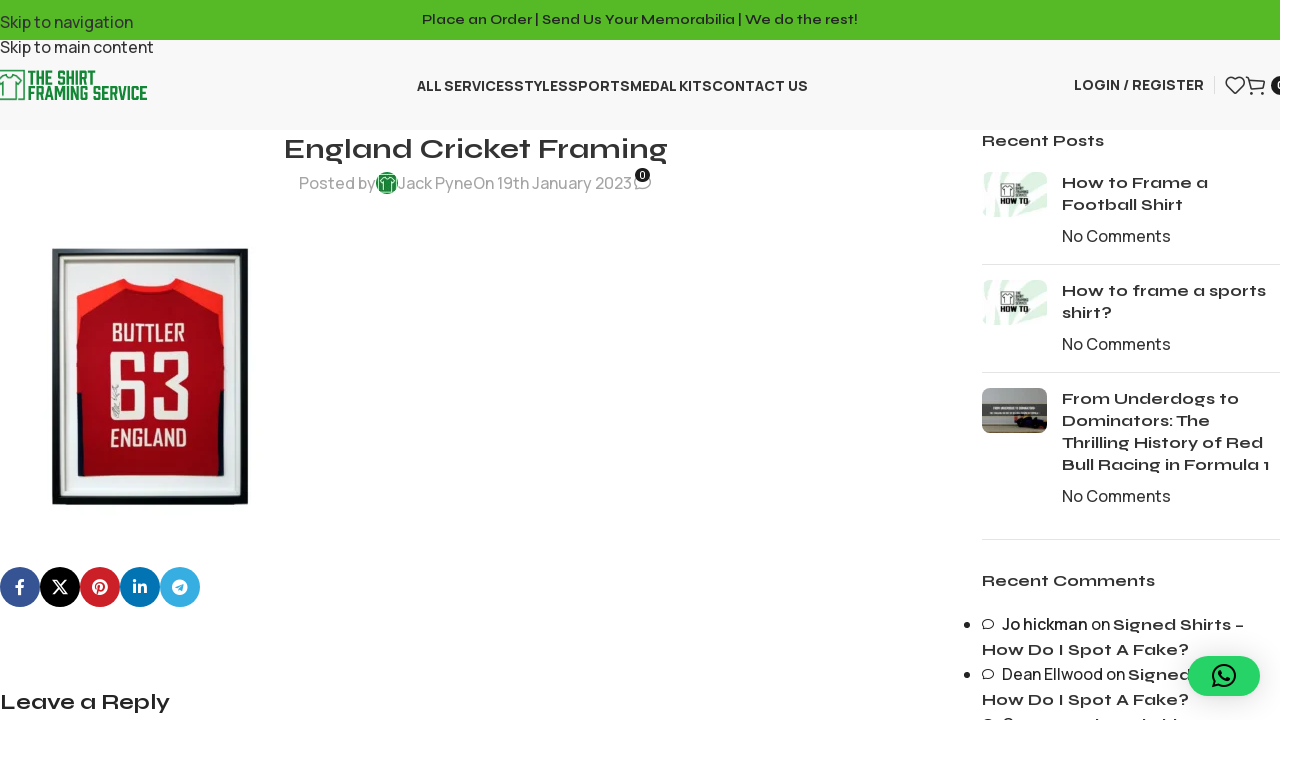

--- FILE ---
content_type: text/html; charset=UTF-8
request_url: https://www.shirtframingservice.co.uk/?attachment_id=31947
body_size: 47652
content:
<!DOCTYPE html>
<html lang="en-GB">
<head>
	<meta charset="UTF-8">
	<link rel="profile" href="https://gmpg.org/xfn/11">
	<link rel="pingback" href="https://www.shirtframingservice.co.uk/xmlrpc.php">

	<meta name='robots' content='index, follow, max-image-preview:large, max-snippet:-1, max-video-preview:-1' />
<script id="cookieyes" type="text/javascript" src="https://cdn-cookieyes.com/client_data/165a549343d8b423a3ab67e3/script.js"></script>
<!-- Google Tag Manager for WordPress by gtm4wp.com -->
<script data-cfasync="false" data-pagespeed-no-defer>
	var gtm4wp_datalayer_name = "dataLayer";
	var dataLayer = dataLayer || [];
	const gtm4wp_use_sku_instead = 0;
	const gtm4wp_currency = 'GBP';
	const gtm4wp_product_per_impression = 10;
	const gtm4wp_clear_ecommerce = false;
	const gtm4wp_datalayer_max_timeout = 2000;
</script>
<!-- End Google Tag Manager for WordPress by gtm4wp.com --><!-- Google tag (gtag.js) consent mode dataLayer added by Site Kit -->
<script type="text/javascript" id="google_gtagjs-js-consent-mode-data-layer">
/* <![CDATA[ */
window.dataLayer = window.dataLayer || [];function gtag(){dataLayer.push(arguments);}
gtag('consent', 'default', {"ad_personalization":"denied","ad_storage":"denied","ad_user_data":"denied","analytics_storage":"denied","functionality_storage":"denied","security_storage":"denied","personalization_storage":"denied","region":["AT","BE","BG","CH","CY","CZ","DE","DK","EE","ES","FI","FR","GB","GR","HR","HU","IE","IS","IT","LI","LT","LU","LV","MT","NL","NO","PL","PT","RO","SE","SI","SK"],"wait_for_update":500});
window._googlesitekitConsentCategoryMap = {"statistics":["analytics_storage"],"marketing":["ad_storage","ad_user_data","ad_personalization"],"functional":["functionality_storage","security_storage"],"preferences":["personalization_storage"]};
window._googlesitekitConsents = {"ad_personalization":"denied","ad_storage":"denied","ad_user_data":"denied","analytics_storage":"denied","functionality_storage":"denied","security_storage":"denied","personalization_storage":"denied","region":["AT","BE","BG","CH","CY","CZ","DE","DK","EE","ES","FI","FR","GB","GR","HR","HU","IE","IS","IT","LI","LT","LU","LV","MT","NL","NO","PL","PT","RO","SE","SI","SK"],"wait_for_update":500};
/* ]]> */
</script>
<!-- End Google tag (gtag.js) consent mode dataLayer added by Site Kit -->

	<!-- This site is optimized with the Yoast SEO plugin v26.8 - https://yoast.com/product/yoast-seo-wordpress/ -->
	<title>England Cricket Framing - The Shirt Framing Service</title><link rel="preload" href="https://www.shirtframingservice.co.uk/wp-content/uploads/2025/08/THE-SHIRT-FRAMING-SERVICE.svg" as="image" fetchpriority="high" /><link rel="preload" href="https://www.shirtframingservice.co.uk/wp-content/uploads/2018/04/England-Cricket-Framing-300x300.png" as="image" imagesrcset="https://www.shirtframingservice.co.uk/wp-content/uploads/2018/04/England-Cricket-Framing-300x300.png 300w, https://www.shirtframingservice.co.uk/wp-content/uploads/2018/04/England-Cricket-Framing-180x180.png 180w, https://www.shirtframingservice.co.uk/wp-content/uploads/2018/04/England-Cricket-Framing-1000x1000.png 1000w, https://www.shirtframingservice.co.uk/wp-content/uploads/2018/04/England-Cricket-Framing-1024x1024.png 1024w, https://www.shirtframingservice.co.uk/wp-content/uploads/2018/04/England-Cricket-Framing-768x768.png 768w, https://www.shirtframingservice.co.uk/wp-content/uploads/2018/04/England-Cricket-Framing-980x980.png 980w, https://www.shirtframingservice.co.uk/wp-content/uploads/2018/04/England-Cricket-Framing-480x480.png 480w, https://www.shirtframingservice.co.uk/wp-content/uploads/2018/04/England-Cricket-Framing-100x100.png 100w, https://www.shirtframingservice.co.uk/wp-content/uploads/2018/04/England-Cricket-Framing-400x400.png 400w, https://www.shirtframingservice.co.uk/wp-content/uploads/2018/04/England-Cricket-Framing-510x510.png 510w, https://www.shirtframingservice.co.uk/wp-content/uploads/2018/04/England-Cricket-Framing-50x50.png 50w, https://www.shirtframingservice.co.uk/wp-content/uploads/2018/04/England-Cricket-Framing.png 1080w" imagesizes="(max-width: 300px) 100vw, 300px" fetchpriority="high" />
	<link rel="canonical" href="https://www.shirtframingservice.co.uk/" />
	<meta property="og:locale" content="en_GB" />
	<meta property="og:type" content="article" />
	<meta property="og:title" content="England Cricket Framing - The Shirt Framing Service" />
	<meta property="og:url" content="https://www.shirtframingservice.co.uk/" />
	<meta property="og:site_name" content="The Shirt Framing Service" />
	<meta property="article:publisher" content="https://www.facebook.com/theshirtframingservice/" />
	<meta property="og:image" content="https://www.shirtframingservice.co.uk" />
	<meta property="og:image:width" content="1080" />
	<meta property="og:image:height" content="1080" />
	<meta property="og:image:type" content="image/png" />
	<meta name="twitter:card" content="summary_large_image" />
	<meta name="twitter:site" content="@TSFSUK" />
	<script type="application/ld+json" class="yoast-schema-graph">{"@context":"https://schema.org","@graph":[{"@type":"WebPage","@id":"https://www.shirtframingservice.co.uk/","url":"https://www.shirtframingservice.co.uk/","name":"England Cricket Framing - The Shirt Framing Service","isPartOf":{"@id":"https://www.shirtframingservice.co.uk/#website"},"primaryImageOfPage":{"@id":"https://www.shirtframingservice.co.uk/#primaryimage"},"image":{"@id":"https://www.shirtframingservice.co.uk/#primaryimage"},"thumbnailUrl":"https://www.shirtframingservice.co.uk/wp-content/uploads/2018/04/England-Cricket-Framing.png","datePublished":"2023-01-19T13:23:52+00:00","breadcrumb":{"@id":"https://www.shirtframingservice.co.uk/#breadcrumb"},"inLanguage":"en-GB","potentialAction":[{"@type":"ReadAction","target":["https://www.shirtframingservice.co.uk/"]}]},{"@type":"ImageObject","inLanguage":"en-GB","@id":"https://www.shirtframingservice.co.uk/#primaryimage","url":"https://www.shirtframingservice.co.uk/wp-content/uploads/2018/04/England-Cricket-Framing.png","contentUrl":"https://www.shirtframingservice.co.uk/wp-content/uploads/2018/04/England-Cricket-Framing.png","width":1080,"height":1080},{"@type":"BreadcrumbList","@id":"https://www.shirtframingservice.co.uk/#breadcrumb","itemListElement":[{"@type":"ListItem","position":1,"name":"Shirt and Jersey Framing","item":"https://www.shirtframingservice.co.uk/shop/shirt-and-jersey-framing/"},{"@type":"ListItem","position":2,"name":"Silver Shirt Framing Service","item":"https://www.shirtframingservice.co.uk/product/silver-shirt-framing-service/"},{"@type":"ListItem","position":3,"name":"England Cricket Framing"}]},{"@type":"WebSite","@id":"https://www.shirtframingservice.co.uk/#website","url":"https://www.shirtframingservice.co.uk/","name":"The Shirt Framing Service","description":"Professional and Affordable Nationwide Sports Memorabilia Framing","publisher":{"@id":"https://www.shirtframingservice.co.uk/#organization"},"potentialAction":[{"@type":"SearchAction","target":{"@type":"EntryPoint","urlTemplate":"https://www.shirtframingservice.co.uk/?s={search_term_string}"},"query-input":{"@type":"PropertyValueSpecification","valueRequired":true,"valueName":"search_term_string"}}],"inLanguage":"en-GB"},{"@type":"Organization","@id":"https://www.shirtframingservice.co.uk/#organization","name":"The Shirt Framing Service","url":"https://www.shirtframingservice.co.uk/","logo":{"@type":"ImageObject","inLanguage":"en-GB","@id":"https://www.shirtframingservice.co.uk/#/schema/logo/image/","url":"https://shirtframingservice.co.uk/wp-content/uploads/2019/12/tsfs-ico.jpg","contentUrl":"https://shirtframingservice.co.uk/wp-content/uploads/2019/12/tsfs-ico.jpg","width":512,"height":512,"caption":"The Shirt Framing Service"},"image":{"@id":"https://www.shirtframingservice.co.uk/#/schema/logo/image/"},"sameAs":["https://www.facebook.com/theshirtframingservice/","https://x.com/TSFSUK","https://www.instagram.com/shirtframingservice/","https://www.linkedin.com/company/the-shirt-framing-service/"]}]}</script>
	<!-- / Yoast SEO plugin. -->


<link rel='dns-prefetch' href='//www.google.com' />
<link rel='dns-prefetch' href='//www.googletagmanager.com' />

<link rel='dns-prefetch' href='//cdnjs.cloudflare.com' />
<link rel="alternate" type="application/rss+xml" title="The Shirt Framing Service &raquo; Feed" href="https://www.shirtframingservice.co.uk/feed/" />
<link rel="alternate" type="application/rss+xml" title="The Shirt Framing Service &raquo; Comments Feed" href="https://www.shirtframingservice.co.uk/comments/feed/" />
<link rel="alternate" type="application/rss+xml" title="The Shirt Framing Service &raquo; England Cricket Framing Comments Feed" href="https://www.shirtframingservice.co.uk/?attachment_id=31947/feed/" />
<link rel="alternate" title="oEmbed (JSON)" type="application/json+oembed" href="https://www.shirtframingservice.co.uk/wp-json/oembed/1.0/embed?url=https%3A%2F%2Fwww.shirtframingservice.co.uk%2F%3Fattachment_id%3D31947" />
<link rel="alternate" title="oEmbed (XML)" type="text/xml+oembed" href="https://www.shirtframingservice.co.uk/wp-json/oembed/1.0/embed?url=https%3A%2F%2Fwww.shirtframingservice.co.uk%2F%3Fattachment_id%3D31947&#038;format=xml" />
<style id='wp-img-auto-sizes-contain-inline-css' type='text/css'>
img:is([sizes=auto i],[sizes^="auto," i]){contain-intrinsic-size:3000px 1500px}
/*# sourceURL=wp-img-auto-sizes-contain-inline-css */
</style>
<link rel='stylesheet' id='wc-affiliate-pro-css' href='https://www.shirtframingservice.co.uk/wp-content/plugins/wc-affiliate-pro/assets/css/front.css' type='text/css' media='all' />
<link rel='stylesheet' id='jquery-ui-datepicker-css' href='https://www.shirtframingservice.co.uk/wp-content/plugins/wc-affiliate/assets/css/jquery-ui.css' type='text/css' media='all' />
<link rel='stylesheet' id='wc-affiliate-google-fonts-css' href='https://www.shirtframingservice.co.uk/wp-content/cache/perfmatters/www.shirtframingservice.co.uk/fonts/0f998f6248d9.google-fonts.min.css' type='text/css' media='all' />
<link rel='stylesheet' id='fancybox-css' href='https://www.shirtframingservice.co.uk/wp-content/plugins/wc-affiliate/assets/css/jquery.fancybox.min.css' type='text/css' media='all' />
<link rel='stylesheet' id='fontawesome-css' href='https://cdnjs.cloudflare.com/ajax/libs/font-awesome/5.15.3/css/all.min.css' type='text/css' media='all' />
<link rel='stylesheet' id='imgareaselect-css' href='https://www.shirtframingservice.co.uk/wp-includes/js/imgareaselect/imgareaselect.css' type='text/css' media='all' />
<link rel='stylesheet' id='wc-affiliate-css' href='https://www.shirtframingservice.co.uk/wp-content/plugins/wc-affiliate/assets/css/front.css' type='text/css' media='all' />
<style id='woocommerce-inline-inline-css' type='text/css'>
.woocommerce form .form-row .required { visibility: visible; }
/*# sourceURL=woocommerce-inline-inline-css */
</style>
<link rel='stylesheet' id='wd-widget-price-filter-css' href='https://www.shirtframingservice.co.uk/wp-content/themes/woodmart/css/parts/woo-widget-price-filter.min.css' type='text/css' media='all' />
<link rel='stylesheet' id='wd-widget-woo-other-css' href='https://www.shirtframingservice.co.uk/wp-content/themes/woodmart/css/parts/woo-widget-other.min.css' type='text/css' media='all' />
<link rel='stylesheet' id='elementor-frontend-css' href='https://www.shirtframingservice.co.uk/wp-content/uploads/elementor/css/custom-frontend.min.css' type='text/css' media='all' />
<style id='elementor-frontend-inline-css' type='text/css'>
.elementor-kit-54039{--e-global-color-primary:#6EC1E4;--e-global-color-secondary:#54595F;--e-global-color-text:#7A7A7A;--e-global-color-accent:#61CE70;--e-global-typography-primary-font-weight:600;--e-global-typography-secondary-font-weight:400;--e-global-typography-text-font-weight:400;--e-global-typography-accent-font-weight:500;}.elementor-section.elementor-section-boxed > .elementor-container{max-width:1140px;}.e-con{--container-max-width:1140px;--container-default-padding-top:0px;--container-default-padding-right:0px;--container-default-padding-bottom:0px;--container-default-padding-left:0px;}.elementor-widget:not(:last-child){--kit-widget-spacing:20px;}.elementor-element{--widgets-spacing:20px 20px;--widgets-spacing-row:20px;--widgets-spacing-column:20px;}{}h1.entry-title{display:var(--page-title-display);}@media(max-width:1024px){.elementor-section.elementor-section-boxed > .elementor-container{max-width:1024px;}.e-con{--container-max-width:1024px;}}@media(max-width:768px){.elementor-section.elementor-section-boxed > .elementor-container{max-width:767px;}.e-con{--container-max-width:767px;}}
/*# sourceURL=elementor-frontend-inline-css */
</style>
<link rel='stylesheet' id='wd-style-base-css' href='https://www.shirtframingservice.co.uk/wp-content/themes/woodmart/css/parts/base.min.css' type='text/css' media='all' />
<link rel='stylesheet' id='wd-helpers-wpb-elem-css' href='https://www.shirtframingservice.co.uk/wp-content/themes/woodmart/css/parts/helpers-wpb-elem.min.css' type='text/css' media='all' />
<link rel='stylesheet' id='wd-elementor-base-css' href='https://www.shirtframingservice.co.uk/wp-content/themes/woodmart/css/parts/int-elem-base.min.css' type='text/css' media='all' />
<link rel='stylesheet' id='wd-woocommerce-base-css' href='https://www.shirtframingservice.co.uk/wp-content/themes/woodmart/css/parts/woocommerce-base.min.css' type='text/css' media='all' />
<link rel='stylesheet' id='wd-mod-star-rating-css' href='https://www.shirtframingservice.co.uk/wp-content/themes/woodmart/css/parts/mod-star-rating.min.css' type='text/css' media='all' />
<link rel='stylesheet' id='wd-woocommerce-block-notices-css' href='https://www.shirtframingservice.co.uk/wp-content/themes/woodmart/css/parts/woo-mod-block-notices.min.css' type='text/css' media='all' />
<link rel='stylesheet' id='wd-opt-carousel-disable-css' href='https://www.shirtframingservice.co.uk/wp-content/themes/woodmart/css/parts/opt-carousel-disable.min.css' type='text/css' media='all' />
<link rel='stylesheet' id='child-style-css' href='https://www.shirtframingservice.co.uk/wp-content/themes/woodmart-child/style.css' type='text/css' media='all' />
<link rel='stylesheet' id='wd-header-base-css' href='https://www.shirtframingservice.co.uk/wp-content/themes/woodmart/css/parts/header-base.min.css' type='text/css' media='all' />
<link rel='stylesheet' id='wd-mod-tools-css' href='https://www.shirtframingservice.co.uk/wp-content/themes/woodmart/css/parts/mod-tools.min.css' type='text/css' media='all' />
<link rel='stylesheet' id='wd-header-elements-base-css' href='https://www.shirtframingservice.co.uk/wp-content/themes/woodmart/css/parts/header-el-base.min.css' type='text/css' media='all' />
<link rel='stylesheet' id='wd-header-my-account-dropdown-css' href='https://www.shirtframingservice.co.uk/wp-content/themes/woodmart/css/parts/header-el-my-account-dropdown.min.css' type='text/css' media='all' />
<link rel='stylesheet' id='wd-woo-mod-login-form-css' href='https://www.shirtframingservice.co.uk/wp-content/themes/woodmart/css/parts/woo-mod-login-form.min.css' type='text/css' media='all' />
<link rel='stylesheet' id='wd-header-my-account-css' href='https://www.shirtframingservice.co.uk/wp-content/themes/woodmart/css/parts/header-el-my-account.min.css' type='text/css' media='all' />
<link rel='stylesheet' id='wd-header-cart-side-css' href='https://www.shirtframingservice.co.uk/wp-content/themes/woodmart/css/parts/header-el-cart-side.min.css' type='text/css' media='all' />
<link rel='stylesheet' id='wd-header-cart-css' href='https://www.shirtframingservice.co.uk/wp-content/themes/woodmart/css/parts/header-el-cart.min.css' type='text/css' media='all' />
<link rel='stylesheet' id='wd-widget-shopping-cart-css' href='https://www.shirtframingservice.co.uk/wp-content/themes/woodmart/css/parts/woo-widget-shopping-cart.min.css' type='text/css' media='all' />
<link rel='stylesheet' id='wd-widget-product-list-css' href='https://www.shirtframingservice.co.uk/wp-content/themes/woodmart/css/parts/woo-widget-product-list.min.css' type='text/css' media='all' />
<link rel='stylesheet' id='wd-header-mobile-nav-dropdown-css' href='https://www.shirtframingservice.co.uk/wp-content/themes/woodmart/css/parts/header-el-mobile-nav-dropdown.min.css' type='text/css' media='all' />
<link rel='stylesheet' id='wd-page-title-css' href='https://www.shirtframingservice.co.uk/wp-content/themes/woodmart/css/parts/page-title.min.css' type='text/css' media='all' />
<link rel='stylesheet' id='wd-post-types-mod-predefined-css' href='https://www.shirtframingservice.co.uk/wp-content/themes/woodmart/css/parts/post-types-mod-predefined.min.css' type='text/css' media='all' />
<link rel='stylesheet' id='wd-post-types-mod-categories-style-bg-css' href='https://www.shirtframingservice.co.uk/wp-content/themes/woodmart/css/parts/post-types-mod-categories-style-bg.min.css' type='text/css' media='all' />
<link rel='stylesheet' id='wd-blog-single-predefined-css' href='https://www.shirtframingservice.co.uk/wp-content/themes/woodmart/css/parts/blog-single-predefined.min.css' type='text/css' media='all' />
<link rel='stylesheet' id='wd-blog-mod-author-css' href='https://www.shirtframingservice.co.uk/wp-content/themes/woodmart/css/parts/blog-mod-author.min.css' type='text/css' media='all' />
<link rel='stylesheet' id='wd-blog-mod-comments-button-css' href='https://www.shirtframingservice.co.uk/wp-content/themes/woodmart/css/parts/blog-mod-comments-button.min.css' type='text/css' media='all' />
<link rel='stylesheet' id='wd-social-icons-css' href='https://www.shirtframingservice.co.uk/wp-content/themes/woodmart/css/parts/el-social-icons.min.css' type='text/css' media='all' />
<link rel='stylesheet' id='wd-social-icons-styles-css' href='https://www.shirtframingservice.co.uk/wp-content/themes/woodmart/css/parts/el-social-styles.min.css' type='text/css' media='all' />
<link rel='stylesheet' id='wd-post-types-el-page-navigation-css' href='https://www.shirtframingservice.co.uk/wp-content/themes/woodmart/css/parts/post-types-el-page-navigation.min.css' type='text/css' media='all' />
<link rel='stylesheet' id='wd-blog-loop-base-css' href='https://www.shirtframingservice.co.uk/wp-content/themes/woodmart/css/parts/blog-loop-base.min.css' type='text/css' media='all' />
<link rel='stylesheet' id='wd-blog-loop-design-masonry-css' href='https://www.shirtframingservice.co.uk/wp-content/themes/woodmart/css/parts/blog-loop-design-masonry.min.css' type='text/css' media='all' />
<link rel='stylesheet' id='wd-swiper-css' href='https://www.shirtframingservice.co.uk/wp-content/themes/woodmart/css/parts/lib-swiper.min.css' type='text/css' media='all' />
<link rel='stylesheet' id='wd-post-types-mod-comments-css' href='https://www.shirtframingservice.co.uk/wp-content/themes/woodmart/css/parts/post-types-mod-comments.min.css' type='text/css' media='all' />
<link rel='stylesheet' id='wd-off-canvas-sidebar-css' href='https://www.shirtframingservice.co.uk/wp-content/themes/woodmart/css/parts/opt-off-canvas-sidebar.min.css' type='text/css' media='all' />
<link rel='stylesheet' id='wd-widget-wd-recent-posts-css' href='https://www.shirtframingservice.co.uk/wp-content/themes/woodmart/css/parts/widget-wd-recent-posts.min.css' type='text/css' media='all' />
<link rel='stylesheet' id='wd-widget-recent-post-comments-css' href='https://www.shirtframingservice.co.uk/wp-content/themes/woodmart/css/parts/widget-recent-post-comments.min.css' type='text/css' media='all' />
<link rel='stylesheet' id='wd-footer-base-css' href='https://www.shirtframingservice.co.uk/wp-content/themes/woodmart/css/parts/footer-base.min.css' type='text/css' media='all' />
<link rel='stylesheet' id='wd-info-box-css' href='https://www.shirtframingservice.co.uk/wp-content/themes/woodmart/css/parts/el-info-box.min.css' type='text/css' media='all' />
<link rel='stylesheet' id='wd-image-gallery-css' href='https://www.shirtframingservice.co.uk/wp-content/themes/woodmart/css/parts/el-gallery.min.css' type='text/css' media='all' />
<link rel='stylesheet' id='wd-text-block-css' href='https://www.shirtframingservice.co.uk/wp-content/themes/woodmart/css/parts/el-text-block.min.css' type='text/css' media='all' />
<link rel='stylesheet' id='wd-button-css' href='https://www.shirtframingservice.co.uk/wp-content/themes/woodmart/css/parts/el-button.min.css' type='text/css' media='all' />
<link rel='stylesheet' id='wd-mc4wp-css' href='https://www.shirtframingservice.co.uk/wp-content/themes/woodmart/css/parts/int-mc4wp.min.css' type='text/css' media='all' />
<link rel='stylesheet' id='wd-section-title-css' href='https://www.shirtframingservice.co.uk/wp-content/themes/woodmart/css/parts/el-section-title.min.css' type='text/css' media='all' />
<link rel='stylesheet' id='wd-mod-nav-vertical-css' href='https://www.shirtframingservice.co.uk/wp-content/themes/woodmart/css/parts/mod-nav-vertical.min.css' type='text/css' media='all' />
<link rel='stylesheet' id='wd-mod-nav-vertical-design-simple-css' href='https://www.shirtframingservice.co.uk/wp-content/themes/woodmart/css/parts/mod-nav-vertical-design-simple.min.css' type='text/css' media='all' />
<link rel='stylesheet' id='wd-el-menu-css' href='https://www.shirtframingservice.co.uk/wp-content/themes/woodmart/css/parts/el-menu.min.css' type='text/css' media='all' />
<link rel='stylesheet' id='wd-el-menu-wpb-elem-css' href='https://www.shirtframingservice.co.uk/wp-content/themes/woodmart/css/parts/el-menu-wpb-elem.min.css' type='text/css' media='all' />
<link rel='stylesheet' id='wd-wd-search-form-css' href='https://www.shirtframingservice.co.uk/wp-content/themes/woodmart/css/parts/wd-search-form.min.css' type='text/css' media='all' />
<link rel='stylesheet' id='wd-wd-search-results-css' href='https://www.shirtframingservice.co.uk/wp-content/themes/woodmart/css/parts/wd-search-results.min.css' type='text/css' media='all' />
<link rel='stylesheet' id='wd-wd-search-dropdown-css' href='https://www.shirtframingservice.co.uk/wp-content/themes/woodmart/css/parts/wd-search-dropdown.min.css' type='text/css' media='all' />
<link rel='stylesheet' id='wd-mod-sticky-sidebar-opener-css' href='https://www.shirtframingservice.co.uk/wp-content/themes/woodmart/css/parts/mod-sticky-sidebar-opener.min.css' type='text/css' media='all' />
<link rel='stylesheet' id='xts-google-fonts-css' href='https://www.shirtframingservice.co.uk/wp-content/cache/perfmatters/www.shirtframingservice.co.uk/fonts/640c2e71fc87.google-fonts.min.css' type='text/css' media='all' />
<script type="text/template" id="tmpl-variation-template">
	<div class="woocommerce-variation-description">{{{ data.variation.variation_description }}}</div>
	<div class="woocommerce-variation-price">{{{ data.variation.price_html }}}</div>
	<div class="woocommerce-variation-availability">{{{ data.variation.availability_html }}}</div>
</script>
<script type="text/template" id="tmpl-unavailable-variation-template">
	<p role="alert">Sorry, this product is unavailable. Please choose a different combination.</p>
</script>
<script type="text/javascript" id="cookie-law-info-wca-js-before">
/* <![CDATA[ */
const _ckyGsk = true;
//# sourceURL=cookie-law-info-wca-js-before
/* ]]> */
</script>
<script type="text/javascript" src="https://www.shirtframingservice.co.uk/wp-content/plugins/cookie-law-info/lite/frontend/js/wca.min.js" id="cookie-law-info-wca-js"></script>
<script type="text/javascript" src="https://www.shirtframingservice.co.uk/wp-includes/js/jquery/jquery.min.js" id="jquery-core-js"></script>
<script type="text/javascript" src="https://www.shirtframingservice.co.uk/wp-includes/js/jquery/jquery-migrate.min.js" id="jquery-migrate-js"></script>
<script type="text/javascript" src="https://www.shirtframingservice.co.uk/wp-includes/js/underscore.min.js" id="underscore-js"></script>
<script type="text/javascript" id="wp-util-js-extra">
/* <![CDATA[ */
var _wpUtilSettings = {"ajax":{"url":"/wp-admin/admin-ajax.php"}};
//# sourceURL=wp-util-js-extra
/* ]]> */
</script>
<script type="text/javascript" src="https://www.shirtframingservice.co.uk/wp-includes/js/wp-util.min.js" id="wp-util-js"></script>
<script type="text/javascript" src="https://www.shirtframingservice.co.uk/wp-content/plugins/woocommerce/assets/js/jquery-blockui/jquery.blockUI.min.js" id="wc-jquery-blockui-js" data-wp-strategy="defer"></script>
<script type="text/javascript" src="https://www.shirtframingservice.co.uk/wp-content/plugins/wc-affiliate/assets/js/jquery.fancybox.min.js" id="fancybox-js"></script>
<script type="text/javascript" src="https://www.google.com/recaptcha/api.js" id="recaptcha-js"></script>
<script type="text/javascript" id="utils-js-extra">
/* <![CDATA[ */
var userSettings = {"url":"/","uid":"0","time":"1769935356","secure":"1"};
//# sourceURL=utils-js-extra
/* ]]> */
</script>
<script type="text/javascript" src="https://www.shirtframingservice.co.uk/wp-includes/js/utils.min.js" id="utils-js"></script>
<script type="text/javascript" src="https://www.shirtframingservice.co.uk/wp-includes/js/plupload/moxie.min.js" id="moxiejs-js"></script>
<script type="text/javascript" src="https://www.shirtframingservice.co.uk/wp-includes/js/plupload/plupload.min.js" id="plupload-js"></script>
<script type="text/javascript" id="wc-add-to-cart-js-extra">
/* <![CDATA[ */
var wc_add_to_cart_params = {"ajax_url":"/wp-admin/admin-ajax.php","wc_ajax_url":"/?wc-ajax=%%endpoint%%","i18n_view_cart":"View basket","cart_url":"https://www.shirtframingservice.co.uk/basket/","is_cart":"","cart_redirect_after_add":"no"};
//# sourceURL=wc-add-to-cart-js-extra
/* ]]> */
</script>
<script type="text/javascript" src="https://www.shirtframingservice.co.uk/wp-content/plugins/woocommerce/assets/js/frontend/add-to-cart.min.js" id="wc-add-to-cart-js" defer="defer" data-wp-strategy="defer"></script>
<script type="text/javascript" src="https://www.shirtframingservice.co.uk/wp-content/plugins/woocommerce/assets/js/js-cookie/js.cookie.min.js" id="wc-js-cookie-js" data-wp-strategy="defer"></script>

<!-- Google tag (gtag.js) snippet added by Site Kit -->
<!-- Google Analytics snippet added by Site Kit -->
<!-- Google Ads snippet added by Site Kit -->
<script type="text/javascript" src="https://www.googletagmanager.com/gtag/js?id=GT-NS8CV5B" id="google_gtagjs-js" async></script>
<script type="text/javascript" id="google_gtagjs-js-after">
/* <![CDATA[ */
window.dataLayer = window.dataLayer || [];function gtag(){dataLayer.push(arguments);}
gtag("set","linker",{"domains":["www.shirtframingservice.co.uk"]});
gtag("js", new Date());
gtag("set", "developer_id.dZTNiMT", true);
gtag("config", "GT-NS8CV5B");
gtag("config", "AW-775473734");
 window._googlesitekit = window._googlesitekit || {}; window._googlesitekit.throttledEvents = []; window._googlesitekit.gtagEvent = (name, data) => { var key = JSON.stringify( { name, data } ); if ( !! window._googlesitekit.throttledEvents[ key ] ) { return; } window._googlesitekit.throttledEvents[ key ] = true; setTimeout( () => { delete window._googlesitekit.throttledEvents[ key ]; }, 5 ); gtag( "event", name, { ...data, event_source: "site-kit" } ); }; 
//# sourceURL=google_gtagjs-js-after
/* ]]> */
</script>
<script type="text/javascript" src="https://www.shirtframingservice.co.uk/wp-content/themes/woodmart/js/scripts/global/scrollBar.min.js" id="wd-scrollbar-js"></script>
<link rel="https://api.w.org/" href="https://www.shirtframingservice.co.uk/wp-json/" /><link rel="alternate" title="JSON" type="application/json" href="https://www.shirtframingservice.co.uk/wp-json/wp/v2/media/31947" /><meta name="generator" content="Site Kit by Google 1.171.0" />
<!-- Google Tag Manager for WordPress by gtm4wp.com -->
<!-- GTM Container placement set to automatic -->
<script data-cfasync="false" data-pagespeed-no-defer>
	var dataLayer_content = {"pagePostType":"attachment","pagePostType2":"single-attachment","pagePostAuthor":"Jack Pyne"};
	dataLayer.push( dataLayer_content );
</script>
<script data-cfasync="false" data-pagespeed-no-defer>
(function(w,d,s,l,i){w[l]=w[l]||[];w[l].push({'gtm.start':
new Date().getTime(),event:'gtm.js'});var f=d.getElementsByTagName(s)[0],
j=d.createElement(s),dl=l!='dataLayer'?'&l='+l:'';j.async=true;j.src=
'//www.googletagmanager.com/gtm.js?id='+i+dl;f.parentNode.insertBefore(j,f);
})(window,document,'script','dataLayer','GTM-TXBP67C7');
</script>
<!-- End Google Tag Manager for WordPress by gtm4wp.com --><meta name="theme-color" content="rgb(248,248,248)">					<meta name="viewport" content="width=device-width, initial-scale=1.0, maximum-scale=1.0, user-scalable=no">
										<noscript><style>.woocommerce-product-gallery{ opacity: 1 !important; }</style></noscript>
	<meta name="generator" content="Elementor 3.34.1; features: e_font_icon_svg, additional_custom_breakpoints; settings: css_print_method-internal, google_font-enabled, font_display-swap">
<style type="text/css">.recentcomments a{display:inline !important;padding:0 !important;margin:0 !important;}</style>			<style>
				.e-con.e-parent:nth-of-type(n+4):not(.e-lazyloaded):not(.e-no-lazyload),
				.e-con.e-parent:nth-of-type(n+4):not(.e-lazyloaded):not(.e-no-lazyload) * {
					background-image: none !important;
				}
				@media screen and (max-height: 1024px) {
					.e-con.e-parent:nth-of-type(n+3):not(.e-lazyloaded):not(.e-no-lazyload),
					.e-con.e-parent:nth-of-type(n+3):not(.e-lazyloaded):not(.e-no-lazyload) * {
						background-image: none !important;
					}
				}
				@media screen and (max-height: 640px) {
					.e-con.e-parent:nth-of-type(n+2):not(.e-lazyloaded):not(.e-no-lazyload),
					.e-con.e-parent:nth-of-type(n+2):not(.e-lazyloaded):not(.e-no-lazyload) * {
						background-image: none !important;
					}
				}
			</style>
			
<!-- Google Tag Manager snippet added by Site Kit -->
<script type="text/javascript">
/* <![CDATA[ */

			( function( w, d, s, l, i ) {
				w[l] = w[l] || [];
				w[l].push( {'gtm.start': new Date().getTime(), event: 'gtm.js'} );
				var f = d.getElementsByTagName( s )[0],
					j = d.createElement( s ), dl = l != 'dataLayer' ? '&l=' + l : '';
				j.async = true;
				j.src = 'https://www.googletagmanager.com/gtm.js?id=' + i + dl;
				f.parentNode.insertBefore( j, f );
			} )( window, document, 'script', 'dataLayer', 'GTM-MRDWZQNX' );
			
/* ]]> */
</script>

<!-- End Google Tag Manager snippet added by Site Kit -->
<link rel="icon" href="https://www.shirtframingservice.co.uk/wp-content/uploads/2019/12/cropped-tsfs-ico-32x32.jpg" sizes="32x32" />
<link rel="icon" href="https://www.shirtframingservice.co.uk/wp-content/uploads/2019/12/cropped-tsfs-ico-192x192.jpg" sizes="192x192" />
<link rel="apple-touch-icon" href="https://www.shirtframingservice.co.uk/wp-content/uploads/2019/12/cropped-tsfs-ico-180x180.jpg" />
<meta name="msapplication-TileImage" content="https://www.shirtframingservice.co.uk/wp-content/uploads/2019/12/cropped-tsfs-ico-270x270.jpg" />
<style>
		
		</style>			<style id="wd-style-header_603165-css" data-type="wd-style-header_603165">
				:root{
	--wd-top-bar-h: 40px;
	--wd-top-bar-sm-h: 40px;
	--wd-top-bar-sticky-h: .00001px;
	--wd-top-bar-brd-w: .00001px;

	--wd-header-general-h: 90px;
	--wd-header-general-sm-h: 80px;
	--wd-header-general-sticky-h: 90px;
	--wd-header-general-brd-w: .00001px;

	--wd-header-bottom-h: .00001px;
	--wd-header-bottom-sm-h: .00001px;
	--wd-header-bottom-sticky-h: .00001px;
	--wd-header-bottom-brd-w: .00001px;

	--wd-header-clone-h: .00001px;

	--wd-header-brd-w: calc(var(--wd-top-bar-brd-w) + var(--wd-header-general-brd-w) + var(--wd-header-bottom-brd-w));
	--wd-header-h: calc(var(--wd-top-bar-h) + var(--wd-header-general-h) + var(--wd-header-bottom-h) + var(--wd-header-brd-w));
	--wd-header-sticky-h: calc(var(--wd-top-bar-sticky-h) + var(--wd-header-general-sticky-h) + var(--wd-header-bottom-sticky-h) + var(--wd-header-clone-h) + var(--wd-header-brd-w));
	--wd-header-sm-h: calc(var(--wd-top-bar-sm-h) + var(--wd-header-general-sm-h) + var(--wd-header-bottom-sm-h) + var(--wd-header-brd-w));
}

.whb-top-bar .wd-dropdown {
	margin-top: -1px;
}

.whb-top-bar .wd-dropdown:after {
	height: 10px;
}


.whb-sticked .whb-general-header .wd-dropdown:not(.sub-sub-menu) {
	margin-top: 24px;
}

.whb-sticked .whb-general-header .wd-dropdown:not(.sub-sub-menu):after {
	height: 35px;
}






		
.whb-top-bar {
	background-color: rgba(86, 185, 38, 1);
}

.whb-general-header {
	background-color: rgba(248, 248, 248, 1);
}
			</style>
						<style id="wd-style-theme_settings_default-css" data-type="wd-style-theme_settings_default">
				@font-face {
	font-weight: normal;
	font-style: normal;
	font-family: "woodmart-font";
	src: url("//www.shirtframingservice.co.uk/wp-content/themes/woodmart/fonts/woodmart-font-3-400.woff2?v=8.3.7") format("woff2");
}

:root {
	--wd-text-font: "Manrope", Arial, Helvetica, sans-serif;
	--wd-text-font-weight: 500;
	--wd-text-color: rgb(36,36,36);
	--wd-text-font-size: 16px;
	--wd-title-font: "Syne", Arial, Helvetica, sans-serif;
	--wd-title-font-weight: 700;
	--wd-title-color: #242424;
	--wd-entities-title-font: "Syne", Arial, Helvetica, sans-serif;
	--wd-entities-title-font-weight: 700;
	--wd-entities-title-color: #333333;
	--wd-entities-title-color-hover: rgb(51 51 51 / 65%);
	--wd-alternative-font: "Manrope", Arial, Helvetica, sans-serif;
	--wd-widget-title-font: "Syne", Arial, Helvetica, sans-serif;
	--wd-widget-title-font-weight: 700;
	--wd-widget-title-transform: capitalize;
	--wd-widget-title-color: #333;
	--wd-widget-title-font-size: 16px;
	--wd-header-el-font: "Manrope", Arial, Helvetica, sans-serif;
	--wd-header-el-font-weight: 800;
	--wd-header-el-transform: uppercase;
	--wd-header-el-font-size: 14px;
	--wd-otl-style: dotted;
	--wd-otl-width: 2px;
	--wd-primary-color: rgb(28,28,28);
	--wd-alternative-color: #fbbc34;
	--btn-default-bgcolor: #f7f7f7;
	--btn-default-bgcolor-hover: #efefef;
	--btn-accented-bgcolor: rgb(28,28,28);
	--btn-accented-bgcolor-hover: rgb(51,51,51);
	--wd-form-brd-width: 1px;
	--notices-success-bg: #459647;
	--notices-success-color: #fff;
	--notices-warning-bg: #E0B252;
	--notices-warning-color: #fff;
	--wd-link-color: #333333;
	--wd-link-color-hover: #242424;
}
.wd-age-verify-wrap {
	--wd-popup-width: 500px;
}
.wd-popup.wd-promo-popup {
	background-color: #111111;
	background-image: none;
	background-repeat: no-repeat;
	background-size: contain;
	background-position: left center;
}
.wd-promo-popup-wrap {
	--wd-popup-width: 800px;
}
:is(.woodmart-woocommerce-layered-nav, .wd-product-category-filter) .wd-scroll-content {
	max-height: 223px;
}
.wd-page-title .wd-page-title-bg img {
	object-fit: cover;
	object-position: center center;
}
.wd-footer {
	background-color: rgb(248,248,248);
	background-image: none;
}
html .wd-dropdown-menu.wd-design-sized .wd-sub-menu > li > a, body .wd-dropdown-menu.wd-design-full-width .wd-sub-menu > li > a, body .wd-dropdown-menu.wd-design-aside .wd-wp-menu > .sub-sub-menu > li > a, body .wd-dropdown-menu.wd-design-aside .wd-sub-menu .wd-sub-menu > li > a, html .page-title > .container > .title, html .page-title .wd-title-wrapp > .title, html .product.wd-cat .wd-entities-title, html .product.wd-cat.cat-design-replace-title .wd-entities-title, html .wd-masonry-first .wd-cat:first-child .wd-entities-title {
	text-transform: capitalize;
}
html .wd-dropdown-cats .wd-nav.wd-nav-vertical > li > a {
	font-size: 16px;
	text-transform: capitalize;
}
html .wd-checkout-steps li {
	text-transform: capitalize;
}
.page .wd-page-content {
	background-color: rgb(248,248,248);
	background-image: none;
}
.woodmart-archive-shop:not(.single-product) .wd-page-content {
	background-color: rgb(248,248,248);
	background-image: none;
}
.single-product .wd-page-content {
	background-color: rgb(248,248,248);
	background-image: none;
}
.woodmart-archive-blog .wd-page-content {
	background-color: rgb(248,248,248);
	background-image: none;
}
.single-post .wd-page-content {
	background-color: rgb(248,248,248);
	background-image: none;
}
body, [class*=color-scheme-light], [class*=color-scheme-dark], .wd-search-form[class*="wd-header-search-form"] form.searchform, .wd-el-search .searchform {
	--wd-form-brd-color: rgb(51,51,51);
	--wd-form-brd-color-focus: rgb(51,51,51);
}
.product-labels .product-label.onsale {
	background-color: rgb(28,28,28);
}
.mfp-wrap.wd-popup-quick-view-wrap {
	--wd-popup-width: 920px;
}
:root{
--wd-container-w: 1320px;
--wd-form-brd-radius: 0px;
--btn-default-color: #333;
--btn-default-color-hover: #333;
--btn-accented-color: #fff;
--btn-accented-color-hover: #fff;
--btn-default-brd-radius: 0px;
--btn-default-box-shadow: none;
--btn-default-box-shadow-hover: none;
--btn-default-box-shadow-active: none;
--btn-default-bottom: 0px;
--btn-accented-brd-radius: 0px;
--btn-accented-box-shadow: none;
--btn-accented-box-shadow-hover: none;
--btn-accented-box-shadow-active: none;
--btn-accented-bottom: 0px;
--wd-brd-radius: 12px;
}

@media (min-width: 1320px) {
section.elementor-section.wd-section-stretch > .elementor-container {
margin-left: auto;
margin-right: auto;
}
}


.wd-page-title {
background-color: rgb(238,238,238);
}

.slogan {
  font-family: 'Syne', sans-serif;
  font-size: 14px;
  font-weight: 600;
  text-align: center;    /* horizontally centered */
  white-space: nowrap;
}

.grecaptcha-badge {
    visibility: hidden;
}

/* Hide configurator until Staggs is ready */
.staggs-container {
  visibility: hidden;
  position: relative;
  min-height: 120px; /* prevents layout shift while loading */
}

/* Spinner styles */
.staggs-loader {
  position: absolute;
  top: 50%;
  left: 50%;
  transform: translate(-50%, -50%);
  border: 4px solid #f3f3f3;
  border-top: 4px solid #333;
  border-radius: 50%;
  width: 40px;
  height: 40px;
  animation: spin 1s linear infinite;
  z-index: 9999;
}

/* Spinner animation */
@keyframes spin {
  0% { transform: translate(-50%, -50%) rotate(0deg); }
  100% { transform: translate(-50%, -50%) rotate(360deg); }
}

/* Once Staggs is loaded */
.staggs-loaded .staggs-container {
  visibility: visible;
}
.staggs-loaded .staggs-loader {
  display: none;
}
			</style>
			</head>

<body class="attachment wp-singular attachment-template-default single single-attachment postid-31947 attachmentid-31947 attachment-png wp-theme-woodmart wp-child-theme-woodmart-child theme-woodmart woocommerce-no-js wrapper-custom  categories-accordion-on elementor-default elementor-kit-54039">
					<!-- Google Tag Manager (noscript) snippet added by Site Kit -->
		<noscript>
			<iframe src="https://www.googletagmanager.com/ns.html?id=GTM-MRDWZQNX" height="0" width="0" style="display:none;visibility:hidden"></iframe>
		</noscript>
		<!-- End Google Tag Manager (noscript) snippet added by Site Kit -->
		<script type="text/javascript" id="wd-flicker-fix">// Flicker fix.</script>
<!-- GTM Container placement set to automatic -->
<!-- Google Tag Manager (noscript) -->
				<noscript><iframe src="https://www.googletagmanager.com/ns.html?id=GTM-TXBP67C7" height="0" width="0" style="display:none;visibility:hidden" aria-hidden="true"></iframe></noscript>
<!-- End Google Tag Manager (noscript) -->		<div class="wd-skip-links">
								<a href="#menu-main-navigation" class="wd-skip-navigation btn">
						Skip to navigation					</a>
								<a href="#main-content" class="wd-skip-content btn">
				Skip to main content			</a>
		</div>
			
	
	<div class="wd-page-wrapper website-wrapper">
									<header class="whb-header whb-header_603165 whb-scroll-stick whb-sticky-real whb-hide-on-scroll">
					<div class="whb-main-header">
	
<div class="whb-row whb-top-bar whb-not-sticky-row whb-with-bg whb-without-border whb-color-dark whb-flex-flex-middle">
	<div class="container">
		<div class="whb-flex-row whb-top-bar-inner">
			<div class="whb-column whb-col-left whb-column5 whb-visible-lg">
	
<div class="wd-header-text reset-last-child whb-t8mflom6fyhdusdvqdl7"></div>
</div>
<div class="whb-column whb-col-center whb-column6 whb-visible-lg">
	
<div class="wd-header-text reset-last-child whb-d9ypac31672v8eolnbot"><script type="text/javascript">
var elm=document.getElementsByTagName("html")[0];
elm.style.display="none";
document.addEventListener("DOMContentLoaded",function(event) {elm.style.display="block"; });
</script>
<div class="slogan">Place an Order
|
Send Us Your Memorabilia
|
We do the rest!</div></div>
</div>
<div class="whb-column whb-col-right whb-column7 whb-visible-lg whb-empty-column">
	</div>
<div class="whb-column whb-col-mobile whb-column_mobile1 whb-hidden-lg">
	
<div class="wd-header-text reset-last-child whb-lqwc65hazgqvf15ub82k"><div class="slogan">The UK's Most Trusted Memorabilia Framers</div></div>
</div>
		</div>
	</div>
</div>

<div class="whb-row whb-general-header whb-sticky-row whb-with-bg whb-without-border whb-color-dark whb-flex-equal-sides">
	<div class="container">
		<div class="whb-flex-row whb-general-header-inner">
			<div class="whb-column whb-col-left whb-column8 whb-visible-lg">
	<div class="site-logo whb-mt3p2ys28fanjollb7w9">
	<a href="https://www.shirtframingservice.co.uk/" class="wd-logo wd-main-logo" rel="home" aria-label="Site logo">
		<img data-perfmatters-preload width="160" height="40" src="https://www.shirtframingservice.co.uk/wp-content/uploads/2025/08/THE-SHIRT-FRAMING-SERVICE.svg" class="attachment-full size-full" alt="" style="max-width:202px;" decoding="async" />	</a>
	</div>
</div>
<div class="whb-column whb-col-center whb-column9 whb-visible-lg">
	<nav class="wd-header-nav wd-header-main-nav text-center wd-design-1 whb-l8jtzxl4phf1mo00k2tp" role="navigation" aria-label="Main navigation">
	<ul id="menu-main-navigation" class="menu wd-nav wd-nav-header wd-nav-main wd-style-default wd-gap-m"><li id="menu-item-54097" class="menu-item menu-item-type-post_type menu-item-object-page menu-item-54097 item-level-0 menu-simple-dropdown wd-event-hover" ><a href="https://www.shirtframingservice.co.uk/shop/" class="woodmart-nav-link"><span class="nav-link-text">All Services</span></a></li>
<li id="menu-item-55197" class="menu-item menu-item-type-post_type menu-item-object-page menu-item-has-children menu-item-55197 item-level-0 menu-simple-dropdown wd-event-hover" ><a href="https://www.shirtframingservice.co.uk/shop/" class="woodmart-nav-link"><span class="nav-link-text">Styles</span></a><div class="color-scheme-dark wd-design-default wd-dropdown-menu wd-dropdown"><div class="container wd-entry-content">
<ul class="wd-sub-menu color-scheme-dark">
	<li id="menu-item-55213" class="menu-item menu-item-type-taxonomy menu-item-object-product_cat menu-item-55213 item-level-1 wd-event-hover" ><a href="https://www.shirtframingservice.co.uk/shop/shirt-and-jersey-framing/" class="woodmart-nav-link">Shirt and Jersey Framing</a></li>
	<li id="menu-item-55210" class="menu-item menu-item-type-taxonomy menu-item-object-product_cat menu-item-55210 item-level-1 wd-event-hover" ><a href="https://www.shirtframingservice.co.uk/shop/boots-gloves-and-caps/" class="woodmart-nav-link">Boots, Gloves and Caps</a></li>
	<li id="menu-item-55211" class="menu-item menu-item-type-taxonomy menu-item-object-product_cat menu-item-55211 item-level-1 wd-event-hover" ><a href="https://www.shirtframingservice.co.uk/shop/other-framing/" class="woodmart-nav-link">Other Framing</a></li>
	<li id="menu-item-55212" class="menu-item menu-item-type-taxonomy menu-item-object-product_cat menu-item-55212 item-level-1 wd-event-hover" ><a href="https://www.shirtframingservice.co.uk/shop/perspex-display-cases/" class="woodmart-nav-link">Perspex Display Cases</a></li>
</ul>
</div>
</div>
</li>
<li id="menu-item-55196" class="menu-item menu-item-type-post_type menu-item-object-page menu-item-has-children menu-item-55196 item-level-0 menu-simple-dropdown wd-event-hover" ><a href="https://www.shirtframingservice.co.uk/shop/" class="woodmart-nav-link"><span class="nav-link-text">Sports</span></a><div class="color-scheme-dark wd-design-default wd-dropdown-menu wd-dropdown"><div class="container wd-entry-content">
<ul class="wd-sub-menu color-scheme-dark">
	<li id="menu-item-55198" class="menu-item menu-item-type-taxonomy menu-item-object-product_cat menu-item-55198 item-level-1 wd-event-hover" ><a href="https://www.shirtframingservice.co.uk/shop/football-memorabilia-framing/" class="woodmart-nav-link">Football</a></li>
	<li id="menu-item-55199" class="menu-item menu-item-type-taxonomy menu-item-object-product_cat menu-item-55199 item-level-1 wd-event-hover" ><a href="https://www.shirtframingservice.co.uk/shop/rugby-memorabilia-framing/" class="woodmart-nav-link">Rugby</a></li>
	<li id="menu-item-55201" class="menu-item menu-item-type-taxonomy menu-item-object-product_cat menu-item-55201 item-level-1 wd-event-hover" ><a href="https://www.shirtframingservice.co.uk/shop/cricket-memorabilia-framing/" class="woodmart-nav-link">Cricket</a></li>
	<li id="menu-item-55206" class="menu-item menu-item-type-taxonomy menu-item-object-product_cat menu-item-55206 item-level-1 wd-event-hover" ><a href="https://www.shirtframingservice.co.uk/shop/boxing-memorabilia-framing/" class="woodmart-nav-link">Boxing</a></li>
	<li id="menu-item-55202" class="menu-item menu-item-type-taxonomy menu-item-object-product_cat menu-item-55202 item-level-1 wd-event-hover" ><a href="https://www.shirtframingservice.co.uk/shop/running-memorabilia-framing/" class="woodmart-nav-link">Running</a></li>
	<li id="menu-item-55207" class="menu-item menu-item-type-taxonomy menu-item-object-product_cat menu-item-55207 item-level-1 wd-event-hover" ><a href="https://www.shirtframingservice.co.uk/shop/ufc-mma-memorabilia-framing/" class="woodmart-nav-link">UFC/MMA</a></li>
	<li id="menu-item-55203" class="menu-item menu-item-type-taxonomy menu-item-object-product_cat menu-item-55203 item-level-1 wd-event-hover" ><a href="https://www.shirtframingservice.co.uk/shop/cycling-memorabilia-framing/" class="woodmart-nav-link">Cycling</a></li>
	<li id="menu-item-55204" class="menu-item menu-item-type-taxonomy menu-item-object-product_cat menu-item-55204 item-level-1 wd-event-hover" ><a href="https://www.shirtframingservice.co.uk/shop/motorsport-memorabilia-framing/" class="woodmart-nav-link">Motorsport</a></li>
	<li id="menu-item-55200" class="menu-item menu-item-type-taxonomy menu-item-object-product_cat menu-item-55200 item-level-1 wd-event-hover" ><a href="https://www.shirtframingservice.co.uk/shop/american-sports-memorabilia-framing/" class="woodmart-nav-link">American Sports</a></li>
	<li id="menu-item-55205" class="menu-item menu-item-type-taxonomy menu-item-object-product_cat menu-item-55205 item-level-1 wd-event-hover" ><a href="https://www.shirtframingservice.co.uk/shop/golf-memorabilia-framing/" class="woodmart-nav-link">Golf</a></li>
	<li id="menu-item-55209" class="menu-item menu-item-type-taxonomy menu-item-object-product_cat menu-item-55209 item-level-1 wd-event-hover" ><a href="https://www.shirtframingservice.co.uk/shop/music-memorabilia-framing/" class="woodmart-nav-link">Music</a></li>
	<li id="menu-item-55208" class="menu-item menu-item-type-taxonomy menu-item-object-product_cat menu-item-55208 item-level-1 wd-event-hover" ><a href="https://www.shirtframingservice.co.uk/shop/other-products/" class="woodmart-nav-link">Other Products</a></li>
</ul>
</div>
</div>
</li>
<li id="menu-item-54706" class="menu-item menu-item-type-custom menu-item-object-custom menu-item-54706 item-level-0 menu-simple-dropdown wd-event-hover" ><a href="https://www.deluxediydisplays.co.uk/" class="woodmart-nav-link"><span class="nav-link-text">Medal Kits</span></a></li>
<li id="menu-item-54096" class="menu-item menu-item-type-post_type menu-item-object-page menu-item-54096 item-level-0 menu-simple-dropdown wd-event-hover" ><a href="https://www.shirtframingservice.co.uk/contact-us/" class="woodmart-nav-link"><span class="nav-link-text">Contact us</span></a></li>
</ul></nav>
</div>
<div class="whb-column whb-col-right whb-column10 whb-visible-lg">
	<div class="wd-header-my-account wd-tools-element wd-event-hover wd-design-1 wd-account-style-text whb-2q4ppoce1rzpn09qncwa">
			<a href="https://www.shirtframingservice.co.uk/my-account/" title="My account">
			
				<span class="wd-tools-icon">
									</span>
				<span class="wd-tools-text">
				Login / Register			</span>

					</a>

		
					<div class="wd-dropdown wd-dropdown-register color-scheme-dark">
						<div class="login-dropdown-inner woocommerce">
							<span class="wd-heading"><span class="title">Sign in</span><a class="create-account-link" href="https://www.shirtframingservice.co.uk/my-account/?action=register">Create an Account</a></span>
										<form id="customer_login" method="post" class="login woocommerce-form woocommerce-form-login hidden-form" action="https://www.shirtframingservice.co.uk/my-account/">

				
				
				<p class="woocommerce-FormRow woocommerce-FormRow--wide form-row form-row-wide form-row-username">
					<label for="username">Username or email address&nbsp;<span class="required" aria-hidden="true">*</span><span class="screen-reader-text">Required</span></label>
					<input type="text" class="woocommerce-Input woocommerce-Input--text input-text" name="username" id="username" autocomplete="username" value="" />				</p>
				<p class="woocommerce-FormRow woocommerce-FormRow--wide form-row form-row-wide form-row-password">
					<label for="password">Password&nbsp;<span class="required" aria-hidden="true">*</span><span class="screen-reader-text">Required</span></label>
					<input class="woocommerce-Input woocommerce-Input--text input-text" type="password" name="password" id="password" autocomplete="current-password" />
				</p>

						<div class="g-recaptcha" data-sitekey="6LcId8wrAAAAALpAOmvc9OtNxvMZJz9gfLNIv6uh"></div>
		<br/>
		
				<p class="form-row form-row-btn">
					<input type="hidden" id="woocommerce-login-nonce" name="woocommerce-login-nonce" value="14a28e7f75" /><input type="hidden" name="_wp_http_referer" value="/?attachment_id=31947" />										<button type="submit" class="button woocommerce-button woocommerce-form-login__submit" name="login" value="Log in">Log in</button>
				</p>

				<p class="login-form-footer">
					<a href="https://www.shirtframingservice.co.uk/my-account/lost-password/" class="woocommerce-LostPassword lost_password">Lost your password?</a>
					<label class="woocommerce-form__label woocommerce-form__label-for-checkbox woocommerce-form-login__rememberme">
						<input class="woocommerce-form__input woocommerce-form__input-checkbox" name="rememberme" type="checkbox" value="forever" title="Remember me" aria-label="Remember me" /> <span>Remember me</span>
					</label>
				</p>

				
							</form>

		
						</div>
					</div>
					</div>

<div class="whb-space-element whb-iswstvtxzmeac7lk8c2o " style="width:10px;"></div>
<div class="wd-header-divider whb-divider-default whb-jl3n4ix0ckhbrwaubqfr"></div>

<div class="whb-space-element whb-7hrole54sn6hu71uvvcm " style="width:10px;"></div>

<div class="wd-header-wishlist wd-tools-element wd-style-icon wd-design-1 whb-pe3iqzx870d9h0ceu6al" title="My Wishlist">
	<a href="https://www.shirtframingservice.co.uk/wishlist/" title="Wishlist products">
		
			<span class="wd-tools-icon">
				
							</span>

			<span class="wd-tools-text">
				Wishlist			</span>

			</a>
</div>

<div class="wd-header-cart wd-tools-element wd-design-4 cart-widget-opener wd-style-icon whb-14wc6ozxcm78rurqqcgb">
	<a href="https://www.shirtframingservice.co.uk/basket/" title="Shopping cart">
		
			<span class="wd-tools-icon">
															<span class="wd-cart-number wd-tools-count">0 <span>items</span></span>
									</span>
			<span class="wd-tools-text">
				
										<span class="wd-cart-subtotal"><span class="woocommerce-Price-amount amount"><bdi><span class="woocommerce-Price-currencySymbol">&pound;</span>0.00</bdi></span></span>
					</span>

			</a>
	</div>
</div>
<div class="whb-column whb-mobile-left whb-column_mobile2 whb-hidden-lg">
	<div class="wd-tools-element wd-header-mobile-nav wd-style-icon wd-design-1 whb-e1lkj8xl809vhr16s5mx">
	<a href="#" rel="nofollow" aria-label="Open mobile menu">
		
		<span class="wd-tools-icon">
					</span>

		<span class="wd-tools-text">Menu</span>

			</a>
</div></div>
<div class="whb-column whb-mobile-center whb-column_mobile3 whb-hidden-lg">
	<div class="site-logo whb-b0fs9qwub2pql8f2vfh9">
	<a href="https://www.shirtframingservice.co.uk/" class="wd-logo wd-main-logo" rel="home" aria-label="Site logo">
		<img width="160" height="40" src="https://www.shirtframingservice.co.uk/wp-content/uploads/2025/08/THE-SHIRT-FRAMING-SERVICE.svg" class="attachment-full size-full" alt="" style="max-width:200px;" decoding="async" />	</a>
	</div>
</div>
<div class="whb-column whb-mobile-right whb-column_mobile4 whb-hidden-lg">
	
<div class="wd-header-cart wd-tools-element wd-design-4 cart-widget-opener wd-style-icon whb-nf2erp8b9eq10jcgwhri">
	<a href="https://www.shirtframingservice.co.uk/basket/" title="Shopping cart">
		
			<span class="wd-tools-icon">
															<span class="wd-cart-number wd-tools-count">0 <span>items</span></span>
									</span>
			<span class="wd-tools-text">
				
										<span class="wd-cart-subtotal"><span class="woocommerce-Price-amount amount"><bdi><span class="woocommerce-Price-currencySymbol">&pound;</span>0.00</bdi></span></span>
					</span>

			</a>
	</div>
</div>
		</div>
	</div>
</div>
</div>
				</header>
			
								<div class="wd-page-content main-page-wrapper">
		
		
		<main id="main-content" class="wd-content-layout content-layout-wrapper container wd-grid-g wd-sidebar-hidden-md-sm wd-sidebar-hidden-sm" role="main" style="--wd-col-lg:12;--wd-gap-lg:30px;--wd-gap-sm:20px;">
				<div class="wd-content-area site-content wd-grid-col" style="--wd-col-lg:9;--wd-col-md:12;--wd-col-sm:12;">
				
			
<article id="post-31947" class="post-single-page post-31947 attachment type-attachment status-inherit hentry">
	<header class="wd-single-post-header">
					
							<h1 class="wd-entities-title wd-post-title title">England Cricket Framing</h1>
			
											<div class="wd-post-meta">
					<div class="wd-post-author wd-meta-author">
											<span>Posted by</span>
		
					<img alt='author-avatar' src='https://secure.gravatar.com/avatar/f11ab12442efff2b0af2e3e3f9a05d22bd4c8427d73928b321b720a36f9186fa?s=22&#038;d=mm&#038;r=g' srcset='https://secure.gravatar.com/avatar/f11ab12442efff2b0af2e3e3f9a05d22bd4c8427d73928b321b720a36f9186fa?s=44&#038;d=mm&#038;r=g 2x' class='avatar avatar-22 photo' height='22' width='22' decoding='async'/>		
					<a href="https://www.shirtframingservice.co.uk/author/framerno1/" class="author" rel="author">Jack Pyne</a>
									</div>

											<div class="wd-modified-date">
									<time class="updated" datetime="2023-01-19T13:23:52+00:00">
			19th January 2023		</time>
								</div>

						<div class="wd-post-date wd-style-default">
							<time class="published" datetime="2023-01-19T13:23:52+00:00">
								On 19th January 2023							</time>
						</div>
					
										<div class="wd-post-reply wd-style-1">
						<a href="https://www.shirtframingservice.co.uk/?attachment_id=31947#respond"><span class="wd-replies-count">0</span></a>					</div>
									</div>
								</header>

			<div class="wd-entry-content">
			<p class="attachment"><a title="England Cricket Framing"  href='https://www.shirtframingservice.co.uk/wp-content/uploads/2018/04/England-Cricket-Framing.png'><img data-perfmatters-preload fetchpriority="high" decoding="async" width="300" height="300" src="https://www.shirtframingservice.co.uk/wp-content/uploads/2018/04/England-Cricket-Framing-300x300.png" class="attachment-medium size-medium" alt="" srcset="https://www.shirtframingservice.co.uk/wp-content/uploads/2018/04/England-Cricket-Framing-300x300.png 300w, https://www.shirtframingservice.co.uk/wp-content/uploads/2018/04/England-Cricket-Framing-180x180.png 180w, https://www.shirtframingservice.co.uk/wp-content/uploads/2018/04/England-Cricket-Framing-1000x1000.png 1000w, https://www.shirtframingservice.co.uk/wp-content/uploads/2018/04/England-Cricket-Framing-1024x1024.png 1024w, https://www.shirtframingservice.co.uk/wp-content/uploads/2018/04/England-Cricket-Framing-768x768.png 768w, https://www.shirtframingservice.co.uk/wp-content/uploads/2018/04/England-Cricket-Framing-980x980.png 980w, https://www.shirtframingservice.co.uk/wp-content/uploads/2018/04/England-Cricket-Framing-480x480.png 480w, https://www.shirtframingservice.co.uk/wp-content/uploads/2018/04/England-Cricket-Framing-100x100.png 100w, https://www.shirtframingservice.co.uk/wp-content/uploads/2018/04/England-Cricket-Framing-400x400.png 400w, https://www.shirtframingservice.co.uk/wp-content/uploads/2018/04/England-Cricket-Framing-510x510.png 510w, https://www.shirtframingservice.co.uk/wp-content/uploads/2018/04/England-Cricket-Framing-50x50.png 50w, https://www.shirtframingservice.co.uk/wp-content/uploads/2018/04/England-Cricket-Framing.png 1080w" sizes="(max-width: 300px) 100vw, 300px" /></a></p>

					</div>
	
</article>




			
				<div class="wd-single-footer">
																			<div
						class=" wd-social-icons wd-style-colored wd-size-default social-share wd-shape-circle">
				
				
									<a rel="noopener noreferrer nofollow" href="https://www.facebook.com/sharer/sharer.php?u=https://www.shirtframingservice.co.uk/?attachment_id=31947" target="_blank" class=" wd-social-icon social-facebook" aria-label="Facebook social link">
						<span class="wd-icon"></span>
											</a>
				
									<a rel="noopener noreferrer nofollow" href="https://x.com/share?url=https://www.shirtframingservice.co.uk/?attachment_id=31947" target="_blank" class=" wd-social-icon social-twitter" aria-label="X social link">
						<span class="wd-icon"></span>
											</a>
				
				
				
				
				
				
									<a rel="noopener noreferrer nofollow" href="https://pinterest.com/pin/create/button/?url=https://www.shirtframingservice.co.uk/?attachment_id=31947&media=https://www.shirtframingservice.co.uk/wp-content/uploads/2018/04/England-Cricket-Framing.png&description=England+Cricket+Framing" target="_blank" class=" wd-social-icon social-pinterest" aria-label="Pinterest social link">
						<span class="wd-icon"></span>
											</a>
				
				
									<a rel="noopener noreferrer nofollow" href="https://www.linkedin.com/shareArticle?mini=true&url=https://www.shirtframingservice.co.uk/?attachment_id=31947" target="_blank" class=" wd-social-icon social-linkedin" aria-label="Linkedin social link">
						<span class="wd-icon"></span>
											</a>
				
				
				
				
				
				
				
				
				
				
				
				
				
				
				
									<a rel="noopener noreferrer nofollow" href="https://telegram.me/share/url?url=https://www.shirtframingservice.co.uk/?attachment_id=31947" target="_blank" class=" wd-social-icon social-tg" aria-label="Telegram social link">
						<span class="wd-icon"></span>
											</a>
				
				
			</div>

											</div>

						
					<div class="wd-page-nav wd-design-1">
									<div class="wd-page-nav-btn prev-btn">
											</div>

					
					<div class="wd-page-nav-btn next-btn">
											</div>
			</div>
		
			
			
<div id="comments" class="comments-area">
	
		<div id="respond" class="comment-respond">
		<h3 id="reply-title" class="comment-reply-title">Leave a Reply <small><a rel="nofollow" id="cancel-comment-reply-link" href="/?attachment_id=31947#respond" style="display:none;">Cancel reply</a></small></h3><p class="must-log-in">You must be <a href="https://www.shirtframingservice.co.uk/wp-login.php?redirect_to=https%3A%2F%2Fwww.shirtframingservice.co.uk%2F%3Fattachment_id%3D31947">logged in</a> to post a comment.</p>	</div><!-- #respond -->
	
</div>

		
</div>

	
<aside class="wd-sidebar sidebar-container wd-grid-col sidebar-right" style="--wd-col-lg:3;--wd-col-md:12;--wd-col-sm:12;">
			<div class="wd-heading">
			<div class="close-side-widget wd-action-btn wd-style-text wd-cross-icon">
				<a href="#" rel="nofollow noopener">Close</a>
			</div>
		</div>
		<div class="widget-area">
				<div id="woodmart-recent-posts-2" class="wd-widget widget sidebar-widget woodmart-recent-posts"><h5 class="widget-title">Recent Posts</h5>							<ul class="woodmart-recent-posts-list">
											<li>
																								<a class="recent-posts-thumbnail" href="https://www.shirtframingservice.co.uk/how-to-frame-a-football-shirt/"  rel="bookmark" aria-label="Post thumbnail">
										<img width="65" height="45" src="https://www.shirtframingservice.co.uk/wp-content/uploads/2023/08/How-to-banner-65x45.png" class="attachment-65x45 size-65x45" alt="How to frame a football shirt" decoding="async" srcset="https://www.shirtframingservice.co.uk/wp-content/uploads/2023/08/How-to-banner-65x45.png 65w, https://www.shirtframingservice.co.uk/wp-content/uploads/2023/08/How-to-banner-430x300.png 430w, https://www.shirtframingservice.co.uk/wp-content/uploads/2023/08/How-to-banner-400x284.png 400w" sizes="(max-width: 65px) 100vw, 65px" />									</a>
																					
							<div class="recent-posts-info">
								<div class="wd-entities-title title"><a href="https://www.shirtframingservice.co.uk/how-to-frame-a-football-shirt/" title="Permalink to How to Frame a Football Shirt" rel="bookmark">How to Frame a Football Shirt</a></div>

								
								<a class="recent-posts-comment" href="https://www.shirtframingservice.co.uk/how-to-frame-a-football-shirt/#respond">No Comments</a>							</div>
						</li>

											<li>
																								<a class="recent-posts-thumbnail" href="https://www.shirtframingservice.co.uk/how-to-frame-a-sports-shirt/"  rel="bookmark" aria-label="Post thumbnail">
										<img width="65" height="45" src="https://www.shirtframingservice.co.uk/wp-content/uploads/2023/08/How-to-banner-65x45.png" class="attachment-65x45 size-65x45" alt="How to frame a football shirt" decoding="async" srcset="https://www.shirtframingservice.co.uk/wp-content/uploads/2023/08/How-to-banner-65x45.png 65w, https://www.shirtframingservice.co.uk/wp-content/uploads/2023/08/How-to-banner-430x300.png 430w, https://www.shirtframingservice.co.uk/wp-content/uploads/2023/08/How-to-banner-400x284.png 400w" sizes="(max-width: 65px) 100vw, 65px" />									</a>
																					
							<div class="recent-posts-info">
								<div class="wd-entities-title title"><a href="https://www.shirtframingservice.co.uk/how-to-frame-a-sports-shirt/" title="Permalink to How to frame a sports shirt?" rel="bookmark">How to frame a sports shirt?</a></div>

								
								<a class="recent-posts-comment" href="https://www.shirtframingservice.co.uk/how-to-frame-a-sports-shirt/#respond">No Comments</a>							</div>
						</li>

											<li>
																								<a class="recent-posts-thumbnail" href="https://www.shirtframingservice.co.uk/from-underdogs-to-dominators-the-thrilling-history-of-red-bull-racing-in-formula-1/"  rel="bookmark" aria-label="Post thumbnail">
										<img width="65" height="45" src="https://www.shirtframingservice.co.uk/wp-content/uploads/2023/03/MELBOURNE-GRAND-PRIX-1-65x45.png" class="attachment-65x45 size-65x45" alt="" decoding="async" srcset="https://www.shirtframingservice.co.uk/wp-content/uploads/2023/03/MELBOURNE-GRAND-PRIX-1-65x45.png 65w, https://www.shirtframingservice.co.uk/wp-content/uploads/2023/03/MELBOURNE-GRAND-PRIX-1-400x284.png 400w" sizes="(max-width: 65px) 100vw, 65px" />									</a>
																					
							<div class="recent-posts-info">
								<div class="wd-entities-title title"><a href="https://www.shirtframingservice.co.uk/from-underdogs-to-dominators-the-thrilling-history-of-red-bull-racing-in-formula-1/" title="Permalink to From Underdogs to Dominators: The Thrilling History of Red Bull Racing in Formula 1" rel="bookmark">From Underdogs to Dominators: The Thrilling History of Red Bull Racing in Formula 1</a></div>

								
								<a class="recent-posts-comment" href="https://www.shirtframingservice.co.uk/from-underdogs-to-dominators-the-thrilling-history-of-red-bull-racing-in-formula-1/#respond">No Comments</a>							</div>
						</li>

					 

				</ul>
			
			</div><div id="recent-comments-3" class="wd-widget widget sidebar-widget widget_recent_comments"><h5 class="widget-title">Recent Comments</h5><ul id="recentcomments"><li class="recentcomments"><span class="comment-author-link"><a href="http://Own4less.co.uk" class="url" rel="ugc external nofollow">Jo hickman</a></span> on <a href="https://www.shirtframingservice.co.uk/signed-shirts-how-do-i-spot-a-fake/#comment-14850">Signed Shirts &#8211; How Do I Spot A Fake?</a></li><li class="recentcomments"><span class="comment-author-link">Dean Ellwood</span> on <a href="https://www.shirtframingservice.co.uk/signed-shirts-how-do-i-spot-a-fake/#comment-10660">Signed Shirts &#8211; How Do I Spot A Fake?</a></li><li class="recentcomments"><span class="comment-author-link">Connor</span> on <a href="https://www.shirtframingservice.co.uk/signed-shirts-how-do-i-spot-a-fake/#comment-8409">Signed Shirts &#8211; How Do I Spot A Fake?</a></li></ul></div>			</div>
</aside>

			</main>
		
</div>
							<footer class="wd-footer footer-container">
																				<div class="container main-footer wd-entry-content">
							<style id="elementor-post-240">.elementor-240 .elementor-element.elementor-element-912f012{--display:flex;--flex-direction:column;--container-widget-width:100%;--container-widget-height:initial;--container-widget-flex-grow:0;--container-widget-align-self:initial;--flex-wrap-mobile:wrap;border-style:solid;--border-style:solid;border-width:15px 15px 15px 15px;--border-top-width:15px;--border-right-width:15px;--border-bottom-width:15px;--border-left-width:15px;border-color:#F8F8F8;--border-color:#F8F8F8;--border-radius:30px 30px 30px 30px;--padding-top:33px;--padding-bottom:15px;--padding-left:15px;--padding-right:15px;}.elementor-240 .elementor-element.elementor-element-912f012:not(.elementor-motion-effects-element-type-background), .elementor-240 .elementor-element.elementor-element-912f012 > .elementor-motion-effects-container > .elementor-motion-effects-layer{background-color:#EEEEEE;}.elementor-240 .elementor-element.elementor-element-570b0bd{--display:flex;--flex-direction:row;--container-widget-width:initial;--container-widget-height:100%;--container-widget-flex-grow:1;--container-widget-align-self:stretch;--flex-wrap-mobile:wrap;--gap:30px 30px;--row-gap:30px;--column-gap:30px;}.elementor-240 .elementor-element.elementor-element-f93dec9{--display:flex;}.elementor-240 .elementor-element.elementor-element-a2536d7{border-radius:0px 0px 0px 0px;}.elementor-240 .elementor-element.elementor-element-a2536d7 img{width:100%;}.elementor-240 .elementor-element.elementor-element-d772dcf{--display:flex;--gap:30px 30px;--row-gap:30px;--column-gap:30px;}.elementor-240 .elementor-element.elementor-element-7142eb7 .info-box-title{font-size:48px;line-height:1.2em;}.elementor-240 .elementor-element.elementor-element-05d9270{width:var( --container-widget-width, 310px );max-width:310px;--container-widget-width:310px;--container-widget-flex-grow:0;}.elementor-240 .elementor-element.elementor-element-5364da9 .wd-text-block{font-size:18px;}.elementor-240 .elementor-element.elementor-element-9c4c020{--display:flex;--flex-direction:row;--container-widget-width:calc( ( 1 - var( --container-widget-flex-grow ) ) * 100% );--container-widget-height:100%;--container-widget-flex-grow:1;--container-widget-align-self:stretch;--flex-wrap-mobile:wrap;--justify-content:space-between;--align-items:center;--border-radius:30px 30px 30px 30px;--margin-top:30px;--margin-bottom:60px;--margin-left:0px;--margin-right:0px;--padding-top:0px;--padding-bottom:12px;--padding-left:35px;--padding-right:32px;}.elementor-240 .elementor-element.elementor-element-9c4c020:not(.elementor-motion-effects-element-type-background), .elementor-240 .elementor-element.elementor-element-9c4c020 > .elementor-motion-effects-container > .elementor-motion-effects-layer{background-color:transparent;background-image:linear-gradient(122deg, #2C9E29 23%, #3AF22942 95%);}.elementor-240 .elementor-element.elementor-element-5bf9533{--display:flex;--margin-top:27px;--margin-bottom:1px;--margin-left:1px;--margin-right:1px;}.elementor-240 .elementor-element.elementor-element-9843446{width:var( --container-widget-width, 116.946% );max-width:116.946%;--container-widget-width:116.946%;--container-widget-flex-grow:0;}.elementor-240 .elementor-element.elementor-element-9843446 > .elementor-widget-container{margin:0px 0px 0px 0px;padding:0px 0px 0px 0px;border-radius:24px 24px 24px 24px;}.elementor-240 .elementor-element.elementor-element-9843446.elementor-element{--order:99999 /* order end hack */;--flex-grow:0;--flex-shrink:0;}.elementor-240 .elementor-element.elementor-element-9843446 .mc4wp-form-fields{max-width:100%;}.elementor-240 .elementor-element.elementor-element-9843446 .mc4wp-form{--wd-form-color:#000000;--wd-form-bg:#E2E2E2;}.elementor-240 .elementor-element.elementor-element-342d010{--display:flex;--flex-direction:row;--container-widget-width:calc( ( 1 - var( --container-widget-flex-grow ) ) * 100% );--container-widget-height:100%;--container-widget-flex-grow:1;--container-widget-align-self:stretch;--flex-wrap-mobile:wrap;--justify-content:space-between;--align-items:center;border-style:solid;--border-style:solid;border-width:4px 0px 0px 0px;--border-top-width:4px;--border-right-width:0px;--border-bottom-width:0px;--border-left-width:0px;border-color:#242424;--border-color:#242424;--padding-top:40px;--padding-bottom:19px;--padding-left:0px;--padding-right:0px;}.elementor-240 .elementor-element.elementor-element-710d532{--wd-brd-radius:0px;}.elementor-240 .elementor-element.elementor-element-b464722{--display:flex;--align-items:flex-end;--container-widget-width:calc( ( 1 - var( --container-widget-flex-grow ) ) * 100% );--gap:1px 0px;--row-gap:1px;--column-gap:0px;border-style:solid;--border-style:solid;}.elementor-240 .elementor-element.elementor-element-b464722.e-con{--order:99999 /* order end hack */;--flex-grow:0;--flex-shrink:0;}.elementor-240 .elementor-element.elementor-element-a0924bf{width:auto;max-width:auto;}.elementor-240 .elementor-element.elementor-element-a0924bf .title{font-size:20px;}.elementor-240 .elementor-element.elementor-element-306b3e4{width:var( --container-widget-width, 310px );max-width:310px;--container-widget-width:310px;--container-widget-flex-grow:0;}.elementor-240 .elementor-element.elementor-element-993ee6a{--display:flex;--flex-direction:row;--container-widget-width:calc( ( 1 - var( --container-widget-flex-grow ) ) * 100% );--container-widget-height:100%;--container-widget-flex-grow:1;--container-widget-align-self:stretch;--flex-wrap-mobile:wrap;--justify-content:space-evenly;--align-items:flex-start;--gap:0px 29px;--row-gap:0px;--column-gap:29px;--flex-wrap:wrap;border-style:none;--border-style:none;--padding-top:20px;--padding-bottom:20px;--padding-left:0px;--padding-right:0px;}.elementor-240 .elementor-element.elementor-element-993ee6a.e-con{--flex-grow:0;--flex-shrink:0;}.elementor-240 .elementor-element.elementor-element-b459fbb{--display:flex;--gap:10px 0px;--row-gap:10px;--column-gap:0px;border-style:solid;--border-style:solid;}.elementor-240 .elementor-element.elementor-element-b459fbb.e-con{--flex-grow:0;--flex-shrink:0;}.elementor-240 .elementor-element.elementor-element-dfb2c75 .wd-text-block{font-size:16px;font-weight:700;line-height:25px;}.elementor-240 .elementor-element.elementor-element-c9cdcd1{--display:flex;--gap:10px 0px;--row-gap:10px;--column-gap:0px;border-style:solid;--border-style:solid;}.elementor-240 .elementor-element.elementor-element-c9cdcd1.e-con{--flex-grow:0;--flex-shrink:0;}.elementor-240 .elementor-element.elementor-element-1118b32.elementor-element{--flex-grow:0;--flex-shrink:0;}.elementor-240 .elementor-element.elementor-element-1118b32 .wd-menu > .wd-nav > li > a{font-size:16px;font-style:normal;line-height:7px;}.elementor-240 .elementor-element.elementor-element-38a8960{--display:flex;--gap:10px 0px;--row-gap:10px;--column-gap:0px;border-style:solid;--border-style:solid;}.elementor-240 .elementor-element.elementor-element-38a8960.e-con{--flex-grow:0;--flex-shrink:0;}.elementor-240 .elementor-element.elementor-element-d4374bc .wd-menu > .wd-nav > li > a{font-size:16px;line-height:7px;}.elementor-240 .elementor-element.elementor-element-e845cc2{--display:flex;--gap:10px 0px;--row-gap:10px;--column-gap:0px;border-style:solid;--border-style:solid;}.elementor-240 .elementor-element.elementor-element-e845cc2.e-con{--flex-grow:0;--flex-shrink:0;}.elementor-240 .elementor-element.elementor-element-d227dc6 .wd-text-block{font-size:16px;font-weight:700;line-height:25px;}.elementor-240 .elementor-element.elementor-element-50ad3b7{--display:flex;--gap:10px 0px;--row-gap:10px;--column-gap:0px;border-style:solid;--border-style:solid;}.elementor-240 .elementor-element.elementor-element-50ad3b7.e-con{--flex-grow:0;--flex-shrink:0;}.elementor-240 .elementor-element.elementor-element-b17843c{width:auto;max-width:auto;}.elementor-240 .elementor-element.elementor-element-b17843c .title{font-size:20px;}.elementor-240 .elementor-element.elementor-element-830dc3f{width:var( --container-widget-width, 310px );max-width:310px;--container-widget-width:310px;--container-widget-flex-grow:0;}.elementor-240 .elementor-element.elementor-element-d9fab05{--display:flex;--flex-direction:row;--container-widget-width:calc( ( 1 - var( --container-widget-flex-grow ) ) * 100% );--container-widget-height:100%;--container-widget-flex-grow:1;--container-widget-align-self:stretch;--flex-wrap-mobile:wrap;--justify-content:flex-start;--align-items:flex-start;--gap:0px 45px;--row-gap:0px;--column-gap:45px;border-style:solid;--border-style:solid;border-width:0px 0px 4px 0px;--border-top-width:0px;--border-right-width:0px;--border-bottom-width:4px;--border-left-width:0px;border-color:#242424;--border-color:#242424;--padding-top:-3px;--padding-bottom:4px;--padding-left:0px;--padding-right:0px;}.elementor-240 .elementor-element.elementor-element-524758a{--display:flex;}@media(max-width:1024px){.elementor-240 .elementor-element.elementor-element-912f012{--padding-top:60px;--padding-bottom:15px;--padding-left:15px;--padding-right:15px;}.elementor-240 .elementor-element.elementor-element-570b0bd{--flex-direction:column;--container-widget-width:100%;--container-widget-height:initial;--container-widget-flex-grow:0;--container-widget-align-self:initial;--flex-wrap-mobile:wrap;}.elementor-240 .elementor-element.elementor-element-7142eb7 .info-box-title{font-size:32px;}.elementor-240 .elementor-element.elementor-element-9c4c020{--margin-top:40px;--margin-bottom:40px;--margin-left:0px;--margin-right:0px;--padding-top:0px;--padding-bottom:7px;--padding-left:20px;--padding-right:20px;}.elementor-240 .elementor-element.elementor-element-b464722{--min-height:0px;--flex-direction:row;--container-widget-width:calc( ( 1 - var( --container-widget-flex-grow ) ) * 100% );--container-widget-height:100%;--container-widget-flex-grow:1;--container-widget-align-self:stretch;--flex-wrap-mobile:wrap;--justify-content:space-evenly;--align-items:center;--flex-wrap:wrap;--align-content:space-evenly;}.elementor-240 .elementor-element.elementor-element-b464722.e-con{--align-self:flex-start;--flex-grow:0;--flex-shrink:1;}.elementor-240 .elementor-element.elementor-element-a0924bf .title{font-size:18px;}.elementor-240 .elementor-element.elementor-element-993ee6a{--flex-direction:row;--container-widget-width:calc( ( 1 - var( --container-widget-flex-grow ) ) * 100% );--container-widget-height:100%;--container-widget-flex-grow:1;--container-widget-align-self:stretch;--flex-wrap-mobile:wrap;--justify-content:flex-start;--align-items:center;--gap:44px 50px;--row-gap:44px;--column-gap:50px;--flex-wrap:wrap;}.elementor-240 .elementor-element.elementor-element-b459fbb{--min-height:0px;--flex-direction:column;--container-widget-width:calc( ( 1 - var( --container-widget-flex-grow ) ) * 100% );--container-widget-height:initial;--container-widget-flex-grow:0;--container-widget-align-self:initial;--flex-wrap-mobile:wrap;--justify-content:space-evenly;--align-items:flex-start;--flex-wrap:wrap;--align-content:space-evenly;}.elementor-240 .elementor-element.elementor-element-b459fbb.e-con{--align-self:flex-start;--flex-grow:0;--flex-shrink:0;}.elementor-240 .elementor-element.elementor-element-c9cdcd1{--min-height:0px;--flex-direction:column;--container-widget-width:calc( ( 1 - var( --container-widget-flex-grow ) ) * 100% );--container-widget-height:initial;--container-widget-flex-grow:0;--container-widget-align-self:initial;--flex-wrap-mobile:wrap;--justify-content:space-evenly;--align-items:flex-start;--flex-wrap:wrap;--align-content:space-evenly;}.elementor-240 .elementor-element.elementor-element-c9cdcd1.e-con{--align-self:flex-start;--flex-grow:0;--flex-shrink:0;}.elementor-240 .elementor-element.elementor-element-8671989{width:var( --container-widget-width, 100% );max-width:100%;--container-widget-width:100%;--container-widget-flex-grow:0;}.elementor-240 .elementor-element.elementor-element-8671989 .wd-text-block{max-width:100%;}.elementor-240 .elementor-element.elementor-element-1118b32{width:var( --container-widget-width, 100% );max-width:100%;--container-widget-width:100%;--container-widget-flex-grow:0;}.elementor-240 .elementor-element.elementor-element-1118b32.elementor-element{--align-self:flex-start;--flex-grow:0;--flex-shrink:0;}.elementor-240 .elementor-element.elementor-element-38a8960{--min-height:0px;--flex-direction:column;--container-widget-width:calc( ( 1 - var( --container-widget-flex-grow ) ) * 100% );--container-widget-height:initial;--container-widget-flex-grow:0;--container-widget-align-self:initial;--flex-wrap-mobile:wrap;--justify-content:space-evenly;--align-items:flex-start;--flex-wrap:wrap;--align-content:space-evenly;}.elementor-240 .elementor-element.elementor-element-38a8960.e-con{--align-self:flex-start;--flex-grow:0;--flex-shrink:0;}.elementor-240 .elementor-element.elementor-element-81fb7b9{width:var( --container-widget-width, 100% );max-width:100%;--container-widget-width:100%;--container-widget-flex-grow:0;}.elementor-240 .elementor-element.elementor-element-81fb7b9 .wd-text-block{max-width:100%;}.elementor-240 .elementor-element.elementor-element-d4374bc{width:var( --container-widget-width, 100% );max-width:100%;--container-widget-width:100%;--container-widget-flex-grow:0;}.elementor-240 .elementor-element.elementor-element-d4374bc.elementor-element{--flex-grow:1;--flex-shrink:0;}.elementor-240 .elementor-element.elementor-element-e845cc2{--min-height:0px;--flex-direction:column;--container-widget-width:calc( ( 1 - var( --container-widget-flex-grow ) ) * 100% );--container-widget-height:initial;--container-widget-flex-grow:0;--container-widget-align-self:initial;--flex-wrap-mobile:wrap;--justify-content:space-evenly;--align-items:flex-start;--flex-wrap:wrap;--align-content:space-evenly;}.elementor-240 .elementor-element.elementor-element-e845cc2.e-con{--align-self:flex-start;--flex-grow:0;--flex-shrink:0;}.elementor-240 .elementor-element.elementor-element-28cda9e{width:100%;max-width:100%;}.elementor-240 .elementor-element.elementor-element-28cda9e .wd-text-block{max-width:100%;}.elementor-240 .elementor-element.elementor-element-50ad3b7{--min-height:0px;--flex-direction:row;--container-widget-width:calc( ( 1 - var( --container-widget-flex-grow ) ) * 100% );--container-widget-height:100%;--container-widget-flex-grow:1;--container-widget-align-self:stretch;--flex-wrap-mobile:wrap;--justify-content:flex-start;--align-items:flex-start;--flex-wrap:wrap;--align-content:space-evenly;}.elementor-240 .elementor-element.elementor-element-50ad3b7.e-con{--align-self:flex-start;--flex-grow:0;--flex-shrink:0;}.elementor-240 .elementor-element.elementor-element-b17843c .title{font-size:18px;}}@media(max-width:768px){.elementor-240 .elementor-element.elementor-element-912f012{--padding-top:40px;--padding-bottom:15px;--padding-left:15px;--padding-right:15px;}.elementor-240 .elementor-element.elementor-element-7142eb7 .info-box-title{font-size:24px;}.elementor-240 .elementor-element.elementor-element-5364da9 .wd-text-block{font-size:16px;}.elementor-240 .elementor-element.elementor-element-7188c97 > .elementor-widget-container{margin:-7px -7px -7px -7px;padding:2px 0px 0px 0px;}.elementor-240 .elementor-element.elementor-element-9c4c020{--flex-direction:column;--container-widget-width:calc( ( 1 - var( --container-widget-flex-grow ) ) * 100% );--container-widget-height:initial;--container-widget-flex-grow:0;--container-widget-align-self:initial;--flex-wrap-mobile:wrap;--align-items:flex-start;--margin-top:20px;--margin-bottom:20px;--margin-left:0px;--margin-right:0px;--padding-top:3px;--padding-bottom:12px;--padding-left:24px;--padding-right:24px;}.elementor-240 .elementor-element.elementor-element-342d010{--justify-content:center;--align-items:flex-start;--container-widget-width:calc( ( 1 - var( --container-widget-flex-grow ) ) * 100% );--padding-top:19px;--padding-bottom:15px;--padding-left:2px;--padding-right:2px;}.elementor-240 .elementor-element.elementor-element-342d010.e-con{--align-self:flex-start;}.elementor-240 .elementor-element.elementor-element-710d532{width:var( --container-widget-width, 56% );max-width:56%;--container-widget-width:56%;--container-widget-flex-grow:0;}.elementor-240 .elementor-element.elementor-element-710d532.elementor-element{--align-self:flex-start;--order:-99999 /* order start hack */;--flex-grow:0;--flex-shrink:0;}.elementor-240 .elementor-element.elementor-element-b464722{--gap:9px 9px;--row-gap:9px;--column-gap:9px;border-width:0px 0px 0px 3px;--border-top-width:0px;--border-right-width:0px;--border-bottom-width:0px;--border-left-width:3px;--padding-top:0px;--padding-bottom:0px;--padding-left:6px;--padding-right:0px;}.elementor-240 .elementor-element.elementor-element-b464722.e-con{--align-self:flex-start;--flex-grow:0;--flex-shrink:0;}.elementor-240 .elementor-element.elementor-element-a0924bf.elementor-element{--align-self:flex-start;}.elementor-240 .elementor-element.elementor-element-a0924bf .title{font-size:16px;}.elementor-240 .elementor-element.elementor-element-306b3e4{--container-widget-width:295px;--container-widget-flex-grow:0;width:var( --container-widget-width, 295px );max-width:295px;}.elementor-240 .elementor-element.elementor-element-306b3e4.elementor-element{--align-self:stretch;--order:99999 /* order end hack */;--flex-grow:0;--flex-shrink:0;}.elementor-240 .elementor-element.elementor-element-993ee6a{--justify-content:center;--gap:38px 38px;--row-gap:38px;--column-gap:38px;--padding-top:0px;--padding-bottom:0px;--padding-left:0px;--padding-right:0px;}.elementor-240 .elementor-element.elementor-element-b459fbb{border-width:0px 0px 0px 0px;--border-top-width:0px;--border-right-width:0px;--border-bottom-width:0px;--border-left-width:0px;--padding-top:0px;--padding-bottom:0px;--padding-left:6px;--padding-right:0px;}.elementor-240 .elementor-element.elementor-element-c9cdcd1{border-width:0px 0px 0px 0px;--border-top-width:0px;--border-right-width:0px;--border-bottom-width:0px;--border-left-width:0px;--padding-top:0px;--padding-bottom:0px;--padding-left:6px;--padding-right:0px;}.elementor-240 .elementor-element.elementor-element-38a8960{border-width:0px 0px 0px 0px;--border-top-width:0px;--border-right-width:0px;--border-bottom-width:0px;--border-left-width:0px;--padding-top:0px;--padding-bottom:0px;--padding-left:6px;--padding-right:0px;}.elementor-240 .elementor-element.elementor-element-e845cc2{border-width:0px 0px 0px 0px;--border-top-width:0px;--border-right-width:0px;--border-bottom-width:0px;--border-left-width:0px;--padding-top:0px;--padding-bottom:0px;--padding-left:6px;--padding-right:0px;}.elementor-240 .elementor-element.elementor-element-50ad3b7{--gap:9px 9px;--row-gap:9px;--column-gap:9px;border-width:0px 0px 0px 0px;--border-top-width:0px;--border-right-width:0px;--border-bottom-width:0px;--border-left-width:0px;--padding-top:0px;--padding-bottom:0px;--padding-left:6px;--padding-right:0px;}.elementor-240 .elementor-element.elementor-element-50ad3b7.e-con{--align-self:flex-start;--flex-grow:0;--flex-shrink:0;}.elementor-240 .elementor-element.elementor-element-b17843c.elementor-element{--align-self:flex-start;}.elementor-240 .elementor-element.elementor-element-b17843c .title{font-size:16px;}.elementor-240 .elementor-element.elementor-element-830dc3f{--container-widget-width:295px;--container-widget-flex-grow:0;width:var( --container-widget-width, 295px );max-width:295px;}.elementor-240 .elementor-element.elementor-element-830dc3f.elementor-element{--align-self:stretch;--order:99999 /* order end hack */;--flex-grow:0;--flex-shrink:0;}.elementor-240 .elementor-element.elementor-element-d9fab05{--justify-content:center;}}@media(min-width:769px){.elementor-240 .elementor-element.elementor-element-f93dec9{--width:60%;}.elementor-240 .elementor-element.elementor-element-d772dcf{--width:40%;}.elementor-240 .elementor-element.elementor-element-b464722{--width:37%;}.elementor-240 .elementor-element.elementor-element-993ee6a{--width:100%;}.elementor-240 .elementor-element.elementor-element-b459fbb{--width:29%;}.elementor-240 .elementor-element.elementor-element-c9cdcd1{--width:19%;}.elementor-240 .elementor-element.elementor-element-38a8960{--width:22%;}.elementor-240 .elementor-element.elementor-element-e845cc2{--width:21%;}.elementor-240 .elementor-element.elementor-element-50ad3b7{--width:37%;}}@media(max-width:1024px) and (min-width:769px){.elementor-240 .elementor-element.elementor-element-f93dec9{--width:100%;}.elementor-240 .elementor-element.elementor-element-d772dcf{--width:100%;}.elementor-240 .elementor-element.elementor-element-b464722{--width:57.012%;}.elementor-240 .elementor-element.elementor-element-993ee6a{--width:100%;}.elementor-240 .elementor-element.elementor-element-b459fbb{--width:56.296%;}.elementor-240 .elementor-element.elementor-element-c9cdcd1{--width:34%;}.elementor-240 .elementor-element.elementor-element-38a8960{--width:57.012%;}.elementor-240 .elementor-element.elementor-element-e845cc2{--width:35%;}.elementor-240 .elementor-element.elementor-element-50ad3b7{--width:57.012%;}}</style>		<div data-elementor-type="wp-post" data-elementor-id="240" class="elementor elementor-240">
				<div class="wd-negative-gap elementor-element elementor-element-912f012 wd-section-stretch e-flex e-con-boxed e-con e-parent" data-id="912f012" data-element_type="container" data-settings="{&quot;background_background&quot;:&quot;classic&quot;}">
					<div class="e-con-inner">
		<div class="elementor-element elementor-element-570b0bd e-con-full e-flex e-con e-child" data-id="570b0bd" data-element_type="container">
		<div class="elementor-element elementor-element-f93dec9 e-con-full e-flex e-con e-child" data-id="f93dec9" data-element_type="container">
				<div class="elementor-element elementor-element-a2536d7 elementor-widget elementor-widget-image" data-id="a2536d7" data-element_type="widget" data-widget_type="image.default">
															<img width="1426" height="854" src="https://www.shirtframingservice.co.uk/wp-content/uploads/2025/03/The-shirt-framing-service-instagram-3.jpg" class="attachment-full size-full wp-image-54258" alt="The shirt framing service instagram" srcset="https://www.shirtframingservice.co.uk/wp-content/uploads/2025/03/The-shirt-framing-service-instagram-3.jpg 1426w, https://www.shirtframingservice.co.uk/wp-content/uploads/2025/03/The-shirt-framing-service-instagram-3-180x108.jpg 180w, https://www.shirtframingservice.co.uk/wp-content/uploads/2025/03/The-shirt-framing-service-instagram-3-1000x599.jpg 1000w, https://www.shirtframingservice.co.uk/wp-content/uploads/2025/03/The-shirt-framing-service-instagram-3-400x240.jpg 400w, https://www.shirtframingservice.co.uk/wp-content/uploads/2025/03/The-shirt-framing-service-instagram-3-1300x779.jpg 1300w, https://www.shirtframingservice.co.uk/wp-content/uploads/2025/03/The-shirt-framing-service-instagram-3-768x460.jpg 768w" sizes="(max-width: 1426px) 100vw, 1426px" />															</div>
				</div>
		<div class="elementor-element elementor-element-d772dcf e-con-full e-flex e-con e-child" data-id="d772dcf" data-element_type="container">
				<div class="elementor-element elementor-element-7142eb7 elementor-widget elementor-widget-wd_infobox" data-id="7142eb7" data-element_type="widget" data-widget_type="wd_infobox.default">
				<div class="elementor-widget-container">
							<div class="info-box-wrapper">
			<div class="wd-info-box text-left box-icon-align-right box-style-base color-scheme- wd-items-bottom">
									<div class="box-icon-wrapper  box-with-icon box-icon-simple">
						<div class="info-box-icon">
															<div class="info-svg-wrapper" style="width:64px; height:64px;"><img  src="https://www.shirtframingservice.co.uk/wp-content/uploads/2025/03/ps-bold-arrow-left.svg" title="ps-bold-arrow-left" width="64" height="64"></div>													</div>
					</div>
				
				<div class="info-box-content">
					
											<h4						class="info-box-title title box-title-style-default wd-fontsize-m" data-elementor-setting-key="title">
								Join the TSFS Community						</h4>
					
					<div class="info-box-inner reset-last-child"data-elementor-setting-key="content"></div>

									</div>

							</div>
		</div>
						</div>
				</div>
				<div class="elementor-element elementor-element-05d9270 elementor-widget__width-initial wd-width-100 elementor-widget elementor-widget-wd_images_gallery" data-id="05d9270" data-element_type="widget" data-widget_type="wd_images_gallery.default">
				<div class="elementor-widget-container">
							<div class="wd-images-gallery" style="--wd-align-items:center; --wd-justify-content:center;">
						<div class="wd-grid-g" style="--wd-col-lg:4;--wd-col-md:4;--wd-col-sm:4;--wd-gap-lg:6px;" >
																		<div class="wd-gallery-item wd-col">
													<a  data-width="85" data-height="85" data-index="0" data-elementor-open-lightbox="no">
						
						<img width="85" height="85" src="https://www.shirtframingservice.co.uk/wp-content/uploads/2025/03/Facebook-shirtframing-service.png" class="attachment-full size-full" alt="Facebook shirtframing service" decoding="async" />
													</a>
											</div>
															<div class="wd-gallery-item wd-col">
													<a  data-width="85" data-height="85" data-index="1" data-elementor-open-lightbox="no">
						
						<img width="85" height="85" src="https://www.shirtframingservice.co.uk/wp-content/uploads/2025/03/Instagrame-The-shirt-framing-service.png" class="attachment-full size-full" alt="Instagrame The shirt framing service" decoding="async" />
													</a>
											</div>
															<div class="wd-gallery-item wd-col">
													<a  data-width="85" data-height="85" data-index="2" data-elementor-open-lightbox="no">
						
						<img width="85" height="85" src="https://www.shirtframingservice.co.uk/wp-content/uploads/2025/03/The-shirt-framing-service-logo.png" class="attachment-full size-full" alt="The shirt framing service logo" decoding="async" />
													</a>
											</div>
															<div class="wd-gallery-item wd-col">
													<a  data-width="85" data-height="85" data-index="3" data-elementor-open-lightbox="no">
						
						<img width="85" height="85" src="https://www.shirtframingservice.co.uk/wp-content/uploads/2025/03/Tiktok-shirtframingservice.png" class="attachment-full size-full" alt="Tiktok shirtframingservice" decoding="async" />
													</a>
											</div>
													</div>
					</div>
						</div>
				</div>
				<div class="elementor-element elementor-element-5364da9 elementor-widget elementor-widget-wd_text_block" data-id="5364da9" data-element_type="widget" data-widget_type="wd_text_block.default">
				<div class="elementor-widget-container">
							<div class="wd-text-block reset-last-child text-left">
			
			<p>With a following of over 100,000 people across all platforms we make sure that our followers are the first to know about new offers - Drop us a follow and join the TSFS community today (:</p>
					</div>
						</div>
				</div>
				<div class="elementor-element elementor-element-7188c97 elementor-widget elementor-widget-wd_button" data-id="7188c97" data-element_type="widget" data-widget_type="wd_button.default">
				<div class="elementor-widget-container">
							<div class="wd-button-wrapper text-center" >
			<a class="btn btn-style-default btn-shape-round btn-size-extra-large btn-color-primary btn-full-width btn-icon-pos-right"  href="https://www.instagram.com/shirtframingservice/">
				<span class="wd-btn-text" data-elementor-setting-key="text">
					FOLLOW @SHIRTFRAMINGSERVICE ON INSTAGRAM				</span>

							</a>
		</div>
						</div>
				</div>
				</div>
				</div>
		<div class="elementor-element elementor-element-9c4c020 e-con-full e-flex e-con e-child" data-id="9c4c020" data-element_type="container" data-settings="{&quot;background_background&quot;:&quot;gradient&quot;}">
		<div class="elementor-element elementor-element-5bf9533 e-con-full e-flex e-con e-child" data-id="5bf9533" data-element_type="container">
				<div class="elementor-element elementor-element-9843446 elementor-widget__width-initial wd-width-100 elementor-widget elementor-widget-wd_mailchimp" data-id="9843446" data-element_type="widget" data-widget_type="wd_mailchimp.default">
				<div class="elementor-widget-container">
					<script>(function() {
	window.mc4wp = window.mc4wp || {
		listeners: [],
		forms: {
			on: function(evt, cb) {
				window.mc4wp.listeners.push(
					{
						event   : evt,
						callback: cb
					}
				);
			}
		}
	}
})();
</script><!-- Mailchimp for WordPress v4.10.9 - https://wordpress.org/plugins/mailchimp-for-wp/ --><form id="mc4wp-form-1" class="mc4wp-form mc4wp-form-54468  text-left" method="post" data-id="54468" data-name="Capture Footer" ><div class="mc4wp-form-fields"><p>
	<label for="email">Don't miss out on offers and updates: 
		<input type="email" id="email" name="EMAIL" placeholder="Your e-mail address" required>
	</label>
  
  <input type="submit" value="Sign up">
</p>

</div><label style="display: none !important;">Leave this field empty if you're human: <input type="text" name="_mc4wp_honeypot" value="" tabindex="-1" autocomplete="off" /></label><input type="hidden" name="_mc4wp_timestamp" value="1769935357" /><input type="hidden" name="_mc4wp_form_id" value="54468" /><input type="hidden" name="_mc4wp_form_element_id" value="mc4wp-form-1" /><div class="mc4wp-response"></div></form><!-- / Mailchimp for WordPress Plugin -->				</div>
				</div>
				</div>
				</div>
		<div class="elementor-element elementor-element-342d010 e-con-full e-flex e-con e-child" data-id="342d010" data-element_type="container">
				<div class="elementor-element elementor-element-710d532 elementor-widget-mobile__width-initial elementor-widget elementor-widget-wd_image_or_svg" data-id="710d532" data-element_type="widget" data-widget_type="wd_image_or_svg.default">
				<div class="elementor-widget-container">
					
		<div class="wd-image text-left">
							<a  href="#" aria-label="Image link">
								<img  src="https://www.shirtframingservice.co.uk/wp-content/uploads/2025/08/THE-SHIRT-FRAMING-SERVICE.svg" title="THE SHIRT FRAMING SERVICE" width="280" height="20">							</a>
					</div>

						</div>
				</div>
		<div class="elementor-element elementor-element-b464722 e-con-full elementor-hidden-mobile e-flex e-con e-child" data-id="b464722" data-element_type="container">
				<div class="elementor-element elementor-element-a0924bf elementor-widget__width-auto wd-width-100 elementor-widget elementor-widget-wd_title" data-id="a0924bf" data-element_type="widget" data-widget_type="wd_title.default">
				<div class="elementor-widget-container">
							<div class="title-wrapper wd-set-mb reset-last-child wd-title-color-default wd-title-style-default wd-title-size-default text-left">

			
			<div class="liner-continer">
				<h4 class="woodmart-title-container title wd-fontsize-l">Social links:</h4> 
							</div>

					</div>
						</div>
				</div>
				<div class="elementor-element elementor-element-306b3e4 elementor-widget__width-initial wd-width-100 elementor-widget elementor-widget-wd_images_gallery" data-id="306b3e4" data-element_type="widget" data-widget_type="wd_images_gallery.default">
				<div class="elementor-widget-container">
							<div class="wd-images-gallery" style="--wd-align-items:center; --wd-justify-content:right;">
						<div class="wd-grid-g" style="--wd-col-lg:4;--wd-col-md:4;--wd-col-sm:4;--wd-gap-lg:6px;--wd-gap-sm:10px;" >
																		<div class="wd-gallery-item wd-col">
													<a  href="https://www.facebook.com/theshirtframingservice" data-width="85" data-height="85" data-index="0" data-elementor-open-lightbox="no">
						
						<img width="85" height="85" src="https://www.shirtframingservice.co.uk/wp-content/uploads/2025/03/Facebook-shirtframing-service.png" class="attachment-150x150 size-150x150" alt="Facebook shirtframing service" decoding="async" />
													</a>
											</div>
															<div class="wd-gallery-item wd-col">
													<a  href="https://www.instagram.com/shirtframingservice/" data-width="85" data-height="85" data-index="1" data-elementor-open-lightbox="no">
						
						<img width="85" height="85" src="https://www.shirtframingservice.co.uk/wp-content/uploads/2025/03/Instagrame-The-shirt-framing-service.png" class="attachment-150x150 size-150x150" alt="Instagrame The shirt framing service" decoding="async" />
													</a>
											</div>
															<div class="wd-gallery-item wd-col">
													<a  href="https://www.tiktok.com/@theshirtframingservice" data-width="85" data-height="85" data-index="2" data-elementor-open-lightbox="no">
						
						<img width="85" height="85" src="https://www.shirtframingservice.co.uk/wp-content/uploads/2025/03/Tiktok-shirtframingservice.png" class="attachment-150x150 size-150x150" alt="Tiktok shirtframingservice" decoding="async" />
													</a>
											</div>
															<div class="wd-gallery-item wd-col">
													<a  href="https://www.linkedin.com/company/the-shirt-framing-service" data-width="85" data-height="85" data-index="3" data-elementor-open-lightbox="no">
						
						<img width="85" height="85" src="https://www.shirtframingservice.co.uk/wp-content/uploads/2025/08/The-shirt-framing-service-linkden-logo.png" class="attachment-150x150 size-150x150" alt="The shirt framing service linkden logo" decoding="async" />
													</a>
											</div>
													</div>
					</div>
						</div>
				</div>
				</div>
				</div>
		<div class="elementor-element elementor-element-993ee6a e-con-full e-flex e-con e-child" data-id="993ee6a" data-element_type="container">
		<div class="elementor-element elementor-element-b459fbb e-con-full e-flex e-con e-child" data-id="b459fbb" data-element_type="container">
				<div class="elementor-element elementor-element-9e0b8e8 elementor-widget elementor-widget-wd_text_block" data-id="9e0b8e8" data-element_type="widget" data-widget_type="wd_text_block.default">
				<div class="elementor-widget-container">
							<div class="wd-text-block reset-last-child text-left">
			
			<h4>The TSFS Guarantee</h4>
					</div>
						</div>
				</div>
				<div class="elementor-element elementor-element-13d8b35 elementor-widget elementor-widget-wd_text_block" data-id="13d8b35" data-element_type="widget" data-widget_type="wd_text_block.default">
				<div class="elementor-widget-container">
							<div class="wd-text-block reset-last-child text-left">
			
			<p>We have worked tirelessly to ensure that our shirt framing service is the best value nationwide. We strive to provide great value, top quality customisable shirt, and memorabilia framing for the UK<span style="font-size: 16px;"></span></p>
					</div>
						</div>
				</div>
				<div class="elementor-element elementor-element-dfb2c75 elementor-hidden-mobile elementor-widget elementor-widget-wd_text_block" data-id="dfb2c75" data-element_type="widget" data-widget_type="wd_text_block.default">
				<div class="elementor-widget-container">
							<div class="wd-text-block reset-last-child text-left">
			
			<p style="text-align: left;"><a href="tel:01202028002">01202 028 002&nbsp;</a> &nbsp; &nbsp; <a href="mailto:hello@shirtframingservice.co.uk">hello@shirtframingservice.co.uk</a><span style="font-size: 16px;"></span></p>
					</div>
						</div>
				</div>
				</div>
		<div class="elementor-element elementor-element-c9cdcd1 e-con-full e-flex e-con e-child" data-id="c9cdcd1" data-element_type="container">
				<div class="elementor-element elementor-element-8671989 elementor-widget-tablet__width-initial elementor-widget elementor-widget-wd_text_block" data-id="8671989" data-element_type="widget" data-widget_type="wd_text_block.default">
				<div class="elementor-widget-container">
							<div class="wd-text-block reset-last-child text-left">
			
			<h4>Important Pages<span style="font-size: 16px;"></span></h4>
					</div>
						</div>
				</div>
				<div class="elementor-element elementor-element-1118b32 elementor-widget-tablet__width-initial elementor-widget elementor-widget-wd_mega_menu" data-id="1118b32" data-element_type="widget" data-widget_type="wd_mega_menu.default">
				<div class="elementor-widget-container">
							<div class="wd-menu widget_nav_mega_menu">
						<ul id="menu-legal-footer-menu" class="menu wd-nav wd-nav-vertical wd-design-simple wd-gap-s"><li id="menu-item-54719" class="menu-item menu-item-type-post_type menu-item-object-page menu-item-54719 item-level-0 menu-simple-dropdown wd-event-hover" ><a href="https://www.shirtframingservice.co.uk/about-us/" class="woodmart-nav-link"><span class="nav-link-text">About us</span></a></li>
<li id="menu-item-54717" class="menu-item menu-item-type-post_type menu-item-object-page menu-item-54717 item-level-0 menu-simple-dropdown wd-event-hover" ><a href="https://www.shirtframingservice.co.uk/contact-us/" class="woodmart-nav-link"><span class="nav-link-text">Contact us</span></a></li>
<li id="menu-item-54718" class="menu-item menu-item-type-post_type menu-item-object-page menu-item-54718 item-level-0 menu-simple-dropdown wd-event-hover" ><a href="https://www.shirtframingservice.co.uk/my-account/" class="woodmart-nav-link"><span class="nav-link-text">My Account</span></a></li>
<li id="menu-item-54716" class="menu-item menu-item-type-post_type menu-item-object-page current_page_parent menu-item-54716 item-level-0 menu-simple-dropdown wd-event-hover" ><a href="https://www.shirtframingservice.co.uk/blog/" class="woodmart-nav-link"><span class="nav-link-text">Blog</span></a></li>
<li id="menu-item-609" class="menu-item menu-item-type-post_type menu-item-object-page menu-item-609 item-level-0 menu-simple-dropdown wd-event-hover" ><a href="https://www.shirtframingservice.co.uk/terms-and-conditions/" class="woodmart-nav-link"><span class="nav-link-text">Terms and Conditions</span></a></li>
<li id="menu-item-54715" class="menu-item menu-item-type-post_type menu-item-object-page menu-item-54715 item-level-0 menu-simple-dropdown wd-event-hover" ><a href="https://www.shirtframingservice.co.uk/privacy-and-cookie-policy/" class="woodmart-nav-link"><span class="nav-link-text">Privacy and Cookie Policy</span></a></li>
</ul>		</div>
						</div>
				</div>
				</div>
		<div class="elementor-element elementor-element-38a8960 e-con-full e-flex e-con e-child" data-id="38a8960" data-element_type="container">
				<div class="elementor-element elementor-element-81fb7b9 elementor-widget-tablet__width-initial elementor-widget elementor-widget-wd_text_block" data-id="81fb7b9" data-element_type="widget" data-widget_type="wd_text_block.default">
				<div class="elementor-widget-container">
							<div class="wd-text-block reset-last-child text-left">
			
			<h4>Frame Your Shirt!</h4>
					</div>
						</div>
				</div>
				<div class="elementor-element elementor-element-d4374bc elementor-widget-tablet__width-initial elementor-widget elementor-widget-wd_mega_menu" data-id="d4374bc" data-element_type="widget" data-widget_type="wd_mega_menu.default">
				<div class="elementor-widget-container">
							<div class="wd-menu widget_nav_mega_menu">
						<ul id="menu-sports" class="menu wd-nav wd-nav-vertical wd-design-simple wd-gap-s"><li id="menu-item-54711" class="menu-item menu-item-type-taxonomy menu-item-object-product_cat menu-item-54711 item-level-0 menu-simple-dropdown wd-event-hover" ><a href="https://www.shirtframingservice.co.uk/shop/shirt-and-jersey-framing/" class="woodmart-nav-link"><span class="nav-link-text">Shirt and Jersey Framing</span></a></li>
<li id="menu-item-54712" class="menu-item menu-item-type-taxonomy menu-item-object-product_cat menu-item-54712 item-level-0 menu-simple-dropdown wd-event-hover" ><a href="https://www.shirtframingservice.co.uk/shop/boots-gloves-and-caps/" class="woodmart-nav-link"><span class="nav-link-text">Boots, Gloves and Caps</span></a></li>
<li id="menu-item-54713" class="menu-item menu-item-type-taxonomy menu-item-object-product_cat menu-item-54713 item-level-0 menu-simple-dropdown wd-event-hover" ><a href="https://www.shirtframingservice.co.uk/shop/other-framing/" class="woodmart-nav-link"><span class="nav-link-text">Other Framing</span></a></li>
<li id="menu-item-54714" class="menu-item menu-item-type-taxonomy menu-item-object-product_cat menu-item-54714 item-level-0 menu-simple-dropdown wd-event-hover" ><a href="https://www.shirtframingservice.co.uk/shop/perspex-display-cases/" class="woodmart-nav-link"><span class="nav-link-text">Perspex Display Cases</span></a></li>
</ul>		</div>
						</div>
				</div>
				</div>
		<div class="elementor-element elementor-element-e845cc2 e-con-full e-flex e-con e-child" data-id="e845cc2" data-element_type="container">
				<div class="elementor-element elementor-element-3925a04 elementor-widget elementor-widget-wd_text_block" data-id="3925a04" data-element_type="widget" data-widget_type="wd_text_block.default">
				<div class="elementor-widget-container">
							<div class="wd-text-block reset-last-child text-left">
			
			<h4 style="text-align: left;">Head Office</h4>
					</div>
						</div>
				</div>
				<div class="elementor-element elementor-element-28cda9e elementor-widget-tablet__width-inherit elementor-widget elementor-widget-wd_text_block" data-id="28cda9e" data-element_type="widget" data-widget_type="wd_text_block.default">
				<div class="elementor-widget-container">
							<div class="wd-text-block reset-last-child text-left">
			
			<p style="text-align: left;">The Shirt Framing Service<br />Unit 11 Morris Road<br />Nuffield Industrial Estate<br />Poole, Dorset<br />BH17 0GG</p>
					</div>
						</div>
				</div>
				<div class="elementor-element elementor-element-d227dc6 elementor-hidden-desktop elementor-hidden-tablet elementor-widget elementor-widget-wd_text_block" data-id="d227dc6" data-element_type="widget" data-widget_type="wd_text_block.default">
				<div class="elementor-widget-container">
							<div class="wd-text-block reset-last-child text-left">
			
			<p style="text-align: left;"><a href="tel:01202028002">01202 028 002 </a>     <a href="mailto:hello@shirtframingservice.co.uk">hello@shirtframingservice.co.uk</a></p>
					</div>
						</div>
				</div>
				</div>
				</div>
		<div class="elementor-element elementor-element-50ad3b7 e-con-full elementor-hidden-desktop elementor-hidden-tablet e-flex e-con e-child" data-id="50ad3b7" data-element_type="container">
				<div class="elementor-element elementor-element-b17843c elementor-widget__width-auto wd-width-100 elementor-widget elementor-widget-wd_title" data-id="b17843c" data-element_type="widget" data-widget_type="wd_title.default">
				<div class="elementor-widget-container">
							<div class="title-wrapper wd-set-mb reset-last-child wd-title-color-default wd-title-style-default wd-title-size-default text-left">

			
			<div class="liner-continer">
				<h4 class="woodmart-title-container title wd-fontsize-l">Social links:</h4> 
							</div>

					</div>
						</div>
				</div>
				<div class="elementor-element elementor-element-830dc3f elementor-widget__width-initial wd-width-100 elementor-widget elementor-widget-wd_images_gallery" data-id="830dc3f" data-element_type="widget" data-widget_type="wd_images_gallery.default">
				<div class="elementor-widget-container">
							<div class="wd-images-gallery" style="--wd-align-items:center; --wd-justify-content:right;">
						<div class="wd-grid-g" style="--wd-col-lg:4;--wd-col-md:4;--wd-col-sm:4;--wd-gap-lg:6px;--wd-gap-sm:10px;" >
																		<div class="wd-gallery-item wd-col">
						
						<img width="85" height="85" src="https://www.shirtframingservice.co.uk/wp-content/uploads/2025/03/Facebook-shirtframing-service.png" class="attachment-150x150 size-150x150" alt="Facebook shirtframing service" decoding="async" />
											</div>
															<div class="wd-gallery-item wd-col">
						
						<img width="85" height="85" src="https://www.shirtframingservice.co.uk/wp-content/uploads/2025/03/Instagrame-The-shirt-framing-service.png" class="attachment-150x150 size-150x150" alt="Instagrame The shirt framing service" decoding="async" />
											</div>
															<div class="wd-gallery-item wd-col">
						
						<img width="85" height="85" src="https://www.shirtframingservice.co.uk/wp-content/uploads/2025/03/Tiktok-shirtframingservice.png" class="attachment-150x150 size-150x150" alt="Tiktok shirtframingservice" decoding="async" />
											</div>
															<div class="wd-gallery-item wd-col">
						
						<img width="85" height="85" src="https://www.shirtframingservice.co.uk/wp-content/uploads/2025/08/The-shirt-framing-service-linkden-logo.png" class="attachment-150x150 size-150x150" alt="The shirt framing service linkden logo" decoding="async" />
											</div>
													</div>
					</div>
						</div>
				</div>
				</div>
		<div class="elementor-element elementor-element-d9fab05 e-con-full e-flex e-con e-child" data-id="d9fab05" data-element_type="container">
				</div>
		<div class="elementor-element elementor-element-524758a e-con-full e-flex e-con e-child" data-id="524758a" data-element_type="container">
				<div class="elementor-element elementor-element-57292c8 elementor-widget elementor-widget-wd_text_block" data-id="57292c8" data-element_type="widget" data-widget_type="wd_text_block.default">
				<div class="elementor-widget-container">
							<div class="wd-text-block reset-last-child text-left">
			
			<p style="text-align: center;">The Shirt Framing Service  |  The Shirt Framing Service LTD  |  10628326</p>
					</div>
						</div>
				</div>
				</div>
					</div>
				</div>
				</div>
								</div>
																</footer>
			</div>
<div class="wd-close-side wd-fill"></div>
<div class="mobile-nav wd-side-hidden wd-side-hidden-nav wd-left wd-opener-arrow" role="navigation" aria-label="Mobile navigation"><div class="wd-heading"><div class="close-side-widget wd-action-btn wd-style-text wd-cross-icon"><a href="#" rel="nofollow">Close</a></div></div><div class="wd-search-form ">

<form role="search" method="get" class="searchform  wd-style-default woodmart-ajax-search" action="https://www.shirtframingservice.co.uk/"  data-thumbnail="1" data-price="1" data-post_type="product" data-count="20" data-sku="0" data-symbols_count="3" data-include_cat_search="no" autocomplete="off">
	<input type="text" class="s" placeholder="Search for products" value="" name="s" aria-label="Search" title="Search for products" required/>
	<input type="hidden" name="post_type" value="product">

	<span tabindex="0" aria-label="Clear search" class="wd-clear-search wd-role-btn wd-hide"></span>

	
	<button type="submit" class="searchsubmit">
		<span>
			Search		</span>
			</button>
</form>

	<div class="wd-search-results-wrapper">
		<div class="wd-search-results wd-dropdown-results wd-dropdown wd-scroll">
			<div class="wd-scroll-content">
				
				
							</div>
		</div>
	</div>

</div>
<ul id="menu-main-navigation-1" class="mobile-pages-menu menu wd-nav wd-nav-mobile wd-dis-hover wd-layout-dropdown wd-active"><li class="menu-item menu-item-type-post_type menu-item-object-page menu-item-54097 item-level-0" ><a href="https://www.shirtframingservice.co.uk/shop/" class="woodmart-nav-link"><span class="nav-link-text">All Services</span></a></li>
<li class="menu-item menu-item-type-post_type menu-item-object-page menu-item-has-children menu-item-55197 item-level-0" ><a href="https://www.shirtframingservice.co.uk/shop/" class="woodmart-nav-link"><span class="nav-link-text">Styles</span></a>
<ul class="wd-sub-menu">
	<li class="menu-item menu-item-type-taxonomy menu-item-object-product_cat menu-item-55213 item-level-1" ><a href="https://www.shirtframingservice.co.uk/shop/shirt-and-jersey-framing/" class="woodmart-nav-link">Shirt and Jersey Framing</a></li>
	<li class="menu-item menu-item-type-taxonomy menu-item-object-product_cat menu-item-55210 item-level-1" ><a href="https://www.shirtframingservice.co.uk/shop/boots-gloves-and-caps/" class="woodmart-nav-link">Boots, Gloves and Caps</a></li>
	<li class="menu-item menu-item-type-taxonomy menu-item-object-product_cat menu-item-55211 item-level-1" ><a href="https://www.shirtframingservice.co.uk/shop/other-framing/" class="woodmart-nav-link">Other Framing</a></li>
	<li class="menu-item menu-item-type-taxonomy menu-item-object-product_cat menu-item-55212 item-level-1" ><a href="https://www.shirtframingservice.co.uk/shop/perspex-display-cases/" class="woodmart-nav-link">Perspex Display Cases</a></li>
</ul>
</li>
<li class="menu-item menu-item-type-post_type menu-item-object-page menu-item-has-children menu-item-55196 item-level-0" ><a href="https://www.shirtframingservice.co.uk/shop/" class="woodmart-nav-link"><span class="nav-link-text">Sports</span></a>
<ul class="wd-sub-menu">
	<li class="menu-item menu-item-type-taxonomy menu-item-object-product_cat menu-item-55198 item-level-1" ><a href="https://www.shirtframingservice.co.uk/shop/football-memorabilia-framing/" class="woodmart-nav-link">Football</a></li>
	<li class="menu-item menu-item-type-taxonomy menu-item-object-product_cat menu-item-55199 item-level-1" ><a href="https://www.shirtframingservice.co.uk/shop/rugby-memorabilia-framing/" class="woodmart-nav-link">Rugby</a></li>
	<li class="menu-item menu-item-type-taxonomy menu-item-object-product_cat menu-item-55201 item-level-1" ><a href="https://www.shirtframingservice.co.uk/shop/cricket-memorabilia-framing/" class="woodmart-nav-link">Cricket</a></li>
	<li class="menu-item menu-item-type-taxonomy menu-item-object-product_cat menu-item-55206 item-level-1" ><a href="https://www.shirtframingservice.co.uk/shop/boxing-memorabilia-framing/" class="woodmart-nav-link">Boxing</a></li>
	<li class="menu-item menu-item-type-taxonomy menu-item-object-product_cat menu-item-55202 item-level-1" ><a href="https://www.shirtframingservice.co.uk/shop/running-memorabilia-framing/" class="woodmart-nav-link">Running</a></li>
	<li class="menu-item menu-item-type-taxonomy menu-item-object-product_cat menu-item-55207 item-level-1" ><a href="https://www.shirtframingservice.co.uk/shop/ufc-mma-memorabilia-framing/" class="woodmart-nav-link">UFC/MMA</a></li>
	<li class="menu-item menu-item-type-taxonomy menu-item-object-product_cat menu-item-55203 item-level-1" ><a href="https://www.shirtframingservice.co.uk/shop/cycling-memorabilia-framing/" class="woodmart-nav-link">Cycling</a></li>
	<li class="menu-item menu-item-type-taxonomy menu-item-object-product_cat menu-item-55204 item-level-1" ><a href="https://www.shirtframingservice.co.uk/shop/motorsport-memorabilia-framing/" class="woodmart-nav-link">Motorsport</a></li>
	<li class="menu-item menu-item-type-taxonomy menu-item-object-product_cat menu-item-55200 item-level-1" ><a href="https://www.shirtframingservice.co.uk/shop/american-sports-memorabilia-framing/" class="woodmart-nav-link">American Sports</a></li>
	<li class="menu-item menu-item-type-taxonomy menu-item-object-product_cat menu-item-55205 item-level-1" ><a href="https://www.shirtframingservice.co.uk/shop/golf-memorabilia-framing/" class="woodmart-nav-link">Golf</a></li>
	<li class="menu-item menu-item-type-taxonomy menu-item-object-product_cat menu-item-55209 item-level-1" ><a href="https://www.shirtframingservice.co.uk/shop/music-memorabilia-framing/" class="woodmart-nav-link">Music</a></li>
	<li class="menu-item menu-item-type-taxonomy menu-item-object-product_cat menu-item-55208 item-level-1" ><a href="https://www.shirtframingservice.co.uk/shop/other-products/" class="woodmart-nav-link">Other Products</a></li>
</ul>
</li>
<li class="menu-item menu-item-type-custom menu-item-object-custom menu-item-54706 item-level-0" ><a href="https://www.deluxediydisplays.co.uk/" class="woodmart-nav-link"><span class="nav-link-text">Medal Kits</span></a></li>
<li class="menu-item menu-item-type-post_type menu-item-object-page menu-item-54096 item-level-0" ><a href="https://www.shirtframingservice.co.uk/contact-us/" class="woodmart-nav-link"><span class="nav-link-text">Contact us</span></a></li>
<li class="menu-item menu-item-wishlist wd-with-icon item-level-0">			<a href="https://www.shirtframingservice.co.uk/wishlist/" class="woodmart-nav-link">
				<span class="nav-link-text">Wishlist</span>
			</a>
			</li><li class="menu-item  menu-item-account wd-with-icon item-level-0"><a href="https://www.shirtframingservice.co.uk/my-account/" class="woodmart-nav-link">Login / Register</a></li></ul>
		</div>			<div class="cart-widget-side wd-side-hidden wd-right" role="complementary" aria-label="Shopping cart sidebar">
				<div class="wd-heading">
					<span class="title">Shopping cart</span>
					<div class="close-side-widget wd-action-btn wd-style-text wd-cross-icon">
						<a href="#" rel="nofollow">Close</a>
					</div>
				</div>
				<div class="widget woocommerce widget_shopping_cart"><div class="widget_shopping_cart_content"></div></div>			</div>
		
					
			<div class="wd-sidebar-opener wd-action-btn wd-style-icon wd-burger-icon wd-hide-lg">
				<a href="#" rel="nofollow">
										<span class="">
						Sidebar					</span>
				</a>
			</div>
		
		<script type="speculationrules">
{"prefetch":[{"source":"document","where":{"and":[{"href_matches":"/*"},{"not":{"href_matches":["/wp-*.php","/wp-admin/*","/wp-content/uploads/*","/wp-content/*","/wp-content/plugins/*","/wp-content/themes/woodmart-child/*","/wp-content/themes/woodmart/*","/*\\?(.+)","/wishlist/","/","/my-account/"]}},{"not":{"selector_matches":"a[rel~=\"nofollow\"]"}},{"not":{"selector_matches":".no-prefetch, .no-prefetch a"}}]},"eagerness":"conservative"}]}
</script>
<style type="text/css">
#wca-loader {
	background: #00000096;
	position: fixed;
	top: 0;
	height: 100vh;
	width: 100%;
	display: none;
	justify-content: center;
	align-items: center;
	z-index: 5000000000000;
}
#wca-loader.flex{
	display: flex;
}
#wca-loader .lds-ripple {
	display: inline-block;
	position: relative;
	width: 100px;
	height: 100px;
}
#wca-loader .lds-ripple div {
  position: absolute;
  border: 4px solid #fff;
  opacity: 1;
  border-radius: 50%;
  animation: lds-ripple 1s cubic-bezier(0, 0.2, 0.8, 1) infinite;
}
#wca-loader .lds-ripple div:nth-child(2) {
  animation-delay: -0.5s;
}
@keyframes lds-ripple {
  0% {
    top: 101px;
    left: 101px;
    width: 0;
    height: 0;
    opacity: 1;
  }
  100% {
    top: 0px;
    left: 0px;
    width: 202px;
    height: 202px;
    opacity: 0;
  }
}
#wf-alert-overlay {
  position: fixed;
  background: #00000096;
  top: 0;
  left: 0;
  height: 100%;
  width: 100%;
  display: flex;
  justify-content: center;
  align-items: center;
  z-index: 9999;
}
#wf-alert-popup {
  background: #fff;
  border-radius: 4px;
  padding: 16px;
  width: 300px;
  position: relative;
  animation-name: message;
  animation-duration: 1s;
}
@keyframes message {  
  0% {transform: scale(0);}
  33% {transform: scale(1.2);}  
  66% {transform: scale(0.9);}  
  100% {transform: scale(1);}
}
#wf-alert-popup .wf-alert-dismiss {
  position: absolute;
  top: -10px;
  right: -10px;
  color: #c36;
  font-size: 23px;
  cursor: pointer;
  background: #fff;
  line-height: 0px;
  border-radius: 30px;
}
#wf-alert-popup .wf-alert-content {
  font-family: "DM Sans";
  font-size: 16px;
  font-weight: 400;
  line-height: 19px;
  text-align: center;
}
#wf-alert-popup.danger{
  background: #c36;
}
#wf-alert-popup.danger .wf-alert-content {
  color: #fff;
}

</style>
<div id="wca-loader">
	<div class="lds-ripple"><div></div><div></div></div>
</div>
<div id="wf-alert-overlay" style="display:none;">
  <div id="wf-alert-popup" class="">
    <span class="wf-alert-dismiss"><i class="fas fa-times-circle"></i></span>
    <div class="wf-alert-content"></div>
  </div>
</div><script>(function() {function maybePrefixUrlField () {
  const value = this.value.trim()
  if (value !== '' && value.indexOf('http') !== 0) {
    this.value = 'http://' + value
  }
}

const urlFields = document.querySelectorAll('.mc4wp-form input[type="url"]')
for (let j = 0; j < urlFields.length; j++) {
  urlFields[j].addEventListener('blur', maybePrefixUrlField)
}
})();</script>			<script>
				const lazyloadRunObserver = () => {
					const lazyloadBackgrounds = document.querySelectorAll( `.e-con.e-parent:not(.e-lazyloaded)` );
					const lazyloadBackgroundObserver = new IntersectionObserver( ( entries ) => {
						entries.forEach( ( entry ) => {
							if ( entry.isIntersecting ) {
								let lazyloadBackground = entry.target;
								if( lazyloadBackground ) {
									lazyloadBackground.classList.add( 'e-lazyloaded' );
								}
								lazyloadBackgroundObserver.unobserve( entry.target );
							}
						});
					}, { rootMargin: '200px 0px 200px 0px' } );
					lazyloadBackgrounds.forEach( ( lazyloadBackground ) => {
						lazyloadBackgroundObserver.observe( lazyloadBackground );
					} );
				};
				const events = [
					'DOMContentLoaded',
					'elementor/lazyload/observe',
				];
				events.forEach( ( event ) => {
					document.addEventListener( event, lazyloadRunObserver );
				} );
			</script>
					<div 
			class="qlwapp"
			style="--qlwapp-scheme-font-family:inherit;--qlwapp-scheme-font-size:18px;--qlwapp-scheme-icon-size:60px;--qlwapp-scheme-icon-font-size:24px;--qlwapp-scheme-box-max-height:400px;--qlwapp-scheme-brand:#25d366;--qlwapp-scheme-text:#000000;--qlwapp-scheme-box-message-word-break:break-all;--qlwapp-button-animation-name:none;--qlwapp-button-notification-bubble-animation:none;"
			data-contacts="[{&quot;id&quot;:0,&quot;bot_id&quot;:&quot;&quot;,&quot;order&quot;:1,&quot;active&quot;:1,&quot;chat&quot;:1,&quot;avatar&quot;:&quot;https:\/\/www.gravatar.com\/avatar\/00000000000000000000000000000000&quot;,&quot;type&quot;:&quot;phone&quot;,&quot;phone&quot;:&quot;441202028002&quot;,&quot;group&quot;:&quot;https:\/\/chat.whatsapp.com\/EQuPUtcPzEdIZVlT8JyyNw&quot;,&quot;firstname&quot;:&quot;John&quot;,&quot;lastname&quot;:&quot;Doe&quot;,&quot;label&quot;:&quot;Support&quot;,&quot;message&quot;:&quot;Hello! I&#039;m testing the Social Chat plugin https:\/\/quadlayers.com\/landing\/whatsapp-chat\/?utm_source=qlwapp_plugin&amp;utm_medium=whatsapp&quot;,&quot;timefrom&quot;:&quot;00:00&quot;,&quot;timeto&quot;:&quot;00:00&quot;,&quot;timezone&quot;:&quot;Europe\/London&quot;,&quot;visibility&quot;:&quot;readonly&quot;,&quot;timedays&quot;:[],&quot;display&quot;:{&quot;entries&quot;:{&quot;post&quot;:{&quot;include&quot;:1,&quot;ids&quot;:[]},&quot;page&quot;:{&quot;include&quot;:1,&quot;ids&quot;:[]},&quot;portfolio&quot;:{&quot;include&quot;:1,&quot;ids&quot;:[]},&quot;product&quot;:{&quot;include&quot;:1,&quot;ids&quot;:[]}},&quot;taxonomies&quot;:{&quot;category&quot;:{&quot;include&quot;:1,&quot;ids&quot;:[]},&quot;post_tag&quot;:{&quot;include&quot;:1,&quot;ids&quot;:[]},&quot;post_format&quot;:{&quot;include&quot;:1,&quot;ids&quot;:[]},&quot;wd_popup_cat&quot;:{&quot;include&quot;:1,&quot;ids&quot;:[]},&quot;wd_floating_block_cat&quot;:{&quot;include&quot;:1,&quot;ids&quot;:[]},&quot;cms_block_cat&quot;:{&quot;include&quot;:1,&quot;ids&quot;:[]},&quot;product_cat&quot;:{&quot;include&quot;:1,&quot;ids&quot;:[]},&quot;product_tag&quot;:{&quot;include&quot;:1,&quot;ids&quot;:[]},&quot;product_shipping_class&quot;:{&quot;include&quot;:1,&quot;ids&quot;:[]}},&quot;target&quot;:{&quot;include&quot;:1,&quot;ids&quot;:[]},&quot;devices&quot;:&quot;all&quot;}}]"
			data-display="{&quot;devices&quot;:&quot;all&quot;,&quot;entries&quot;:{&quot;post&quot;:{&quot;include&quot;:1,&quot;ids&quot;:[]},&quot;page&quot;:{&quot;include&quot;:1,&quot;ids&quot;:[]},&quot;portfolio&quot;:{&quot;include&quot;:1,&quot;ids&quot;:[]},&quot;product&quot;:{&quot;include&quot;:1,&quot;ids&quot;:[]}},&quot;taxonomies&quot;:{&quot;category&quot;:{&quot;include&quot;:1,&quot;ids&quot;:[]},&quot;post_tag&quot;:{&quot;include&quot;:1,&quot;ids&quot;:[]},&quot;post_format&quot;:{&quot;include&quot;:1,&quot;ids&quot;:[]},&quot;wd_popup_cat&quot;:{&quot;include&quot;:1,&quot;ids&quot;:[]},&quot;wd_floating_block_cat&quot;:{&quot;include&quot;:1,&quot;ids&quot;:[]},&quot;cms_block_cat&quot;:{&quot;include&quot;:1,&quot;ids&quot;:[]},&quot;product_cat&quot;:{&quot;include&quot;:1,&quot;ids&quot;:[]},&quot;product_tag&quot;:{&quot;include&quot;:1,&quot;ids&quot;:[]},&quot;product_shipping_class&quot;:{&quot;include&quot;:1,&quot;ids&quot;:[]}},&quot;target&quot;:{&quot;include&quot;:1,&quot;ids&quot;:[]}}"
			data-button="{&quot;layout&quot;:&quot;button&quot;,&quot;box&quot;:&quot;no&quot;,&quot;position&quot;:&quot;bottom-right&quot;,&quot;text&quot;:&quot;&quot;,&quot;message&quot;:&quot;Hi, I&#039;m on your website can you help me?&quot;,&quot;icon&quot;:&quot;qlwapp-whatsapp-icon&quot;,&quot;type&quot;:&quot;phone&quot;,&quot;phone&quot;:&quot;447513995796&quot;,&quot;group&quot;:&quot;https:\/\/chat.whatsapp.com\/EQuPUtcPzEdIZVlT8JyyNw&quot;,&quot;developer&quot;:&quot;no&quot;,&quot;rounded&quot;:&quot;yes&quot;,&quot;timefrom&quot;:&quot;00:00&quot;,&quot;timeto&quot;:&quot;00:00&quot;,&quot;timedays&quot;:[],&quot;timezone&quot;:&quot;&quot;,&quot;visibility&quot;:&quot;readonly&quot;,&quot;animation_name&quot;:&quot;none&quot;,&quot;animation_delay&quot;:&quot;&quot;,&quot;whatsapp_link_type&quot;:&quot;web&quot;,&quot;notification_bubble&quot;:&quot;none&quot;,&quot;notification_bubble_animation&quot;:&quot;none&quot;}"
			data-box="{&quot;enable&quot;:&quot;yes&quot;,&quot;auto_open&quot;:&quot;no&quot;,&quot;auto_delay_open&quot;:1000,&quot;lazy_load&quot;:&quot;no&quot;,&quot;allow_outside_close&quot;:&quot;no&quot;,&quot;header&quot;:&quot;\n\t\t\t\t\t\t\t\t&lt;p style=\&quot;line-height: 1;text-align: start\&quot;&gt;&lt;span style=\&quot;font-size: 12px;vertical-align: bottom;letter-spacing: -0.2px;opacity: 0.8;margin: 5px 0 0 1px\&quot;&gt;Powered by&lt;\/span&gt;&lt;\/p&gt;\n\t\t\t\t\t\t\t\t&lt;p style=\&quot;line-height: 1;text-align: start\&quot;&gt;&lt;a style=\&quot;font-size: 24px;line-height: 34px;font-weight: bold;text-decoration: none;color: white\&quot; href=\&quot;https:\/\/quadlayers.com\/products\/whatsapp-chat\/?utm_source=qlwapp_plugin&amp;utm_medium=header&amp;utm_campaign=social-chat\&quot; target=\&quot;_blank\&quot; rel=\&quot;noopener\&quot;&gt;Social Chat&lt;\/a&gt;&lt;\/p&gt;&quot;,&quot;footer&quot;:&quot;&lt;p style=\&quot;text-align: start;\&quot;&gt;Need help? Our team is just a message away&lt;\/p&gt;&quot;,&quot;response&quot;:&quot;Write a response&quot;,&quot;consent_message&quot;:&quot;I accept cookies and privacy policy.&quot;,&quot;consent_enabled&quot;:&quot;no&quot;}"
			data-scheme="{&quot;font_family&quot;:&quot;inherit&quot;,&quot;font_size&quot;:&quot;18&quot;,&quot;icon_size&quot;:&quot;60&quot;,&quot;icon_font_size&quot;:&quot;24&quot;,&quot;box_max_height&quot;:&quot;400&quot;,&quot;brand&quot;:&quot;#25d366&quot;,&quot;text&quot;:&quot;#000000&quot;,&quot;link&quot;:&quot;&quot;,&quot;message&quot;:&quot;&quot;,&quot;label&quot;:&quot;&quot;,&quot;name&quot;:&quot;&quot;,&quot;contact_role_color&quot;:&quot;&quot;,&quot;contact_name_color&quot;:&quot;&quot;,&quot;contact_availability_color&quot;:&quot;&quot;,&quot;box_message_word_break&quot;:&quot;break-all&quot;}"
		>
					</div>
		
		<script type="text/html" id="tmpl-media-frame">
		<div class="media-frame-title" id="media-frame-title"></div>
		<h2 class="media-frame-menu-heading">Actions</h2>
		<button type="button" class="button button-link media-frame-menu-toggle" aria-expanded="false">
			Menu			<span class="dashicons dashicons-arrow-down" aria-hidden="true"></span>
		</button>
		<div class="media-frame-menu"></div>
		<div class="media-frame-tab-panel">
			<div class="media-frame-router"></div>
			<div class="media-frame-content"></div>
		</div>
		<h2 class="media-frame-actions-heading screen-reader-text">
		Selected media actions		</h2>
		<div class="media-frame-toolbar"></div>
		<div class="media-frame-uploader"></div>
	</script>

		<script type="text/html" id="tmpl-media-modal">
		<div id="wp-media-modal" tabindex="0" class="media-modal wp-core-ui" role="dialog" aria-labelledby="media-frame-title">
			<# if ( data.hasCloseButton ) { #>
				<button type="button" class="media-modal-close"><span class="media-modal-icon" aria-hidden="true"></span><span class="screen-reader-text">
					Close dialogue				</span></button>
			<# } #>
			<div class="media-modal-content" role="document"></div>
		</div>
		<div class="media-modal-backdrop"></div>
	</script>

		<script type="text/html" id="tmpl-uploader-window">
		<div class="uploader-window-content">
			<div class="uploader-editor-title">Drop files to upload</div>
		</div>
	</script>

		<script type="text/html" id="tmpl-uploader-editor">
		<div class="uploader-editor-content">
			<div class="uploader-editor-title">Drop files to upload</div>
		</div>
	</script>

		<script type="text/html" id="tmpl-uploader-inline">
		<# var messageClass = data.message ? 'has-upload-message' : 'no-upload-message'; #>
		<# if ( data.canClose ) { #>
		<button class="close dashicons dashicons-no"><span class="screen-reader-text">
			Close uploader		</span></button>
		<# } #>
		<div class="uploader-inline-content {{ messageClass }}">
		<# if ( data.message ) { #>
			<h2 class="upload-message">{{ data.message }}</h2>
		<# } #>
					<div class="upload-ui">
				<h2 class="upload-instructions drop-instructions">Drop files to upload</h2>
				<p class="upload-instructions drop-instructions">or</p>
				<button type="button" class="browser button button-hero" aria-labelledby="post-upload-info">Select Files</button>
			</div>

			<div class="upload-inline-status"></div>

			<div class="post-upload-ui" id="post-upload-info">
				
				<p class="max-upload-size">
				Maximum upload file size: 64 MB.				</p>

				<# if ( data.suggestedWidth && data.suggestedHeight ) { #>
					<p class="suggested-dimensions">
						Suggested image dimensions: {{data.suggestedWidth}} by {{data.suggestedHeight}} pixels.					</p>
				<# } #>

							</div>
				</div>
	</script>

		<script type="text/html" id="tmpl-media-library-view-switcher">
		<a href="https://www.shirtframingservice.co.uk/wp-admin/upload.php?mode=list" class="view-list">
			<span class="screen-reader-text">
				List view			</span>
		</a>
		<a href="https://www.shirtframingservice.co.uk/wp-admin/upload.php?mode=grid" class="view-grid current" aria-current="page">
			<span class="screen-reader-text">
				Grid view			</span>
		</a>
	</script>

		<script type="text/html" id="tmpl-uploader-status">
		<h2>Uploading</h2>

		<div class="media-progress-bar"><div></div></div>
		<div class="upload-details">
			<span class="upload-count">
				<span class="upload-index"></span> / <span class="upload-total"></span>
			</span>
			<span class="upload-detail-separator">&ndash;</span>
			<span class="upload-filename"></span>
		</div>
		<div class="upload-errors"></div>
		<button type="button" class="button upload-dismiss-errors">Dismiss errors</button>
	</script>

		<script type="text/html" id="tmpl-uploader-status-error">
		<span class="upload-error-filename word-wrap-break-word">{{{ data.filename }}}</span>
		<span class="upload-error-message">{{ data.message }}</span>
	</script>

		<script type="text/html" id="tmpl-edit-attachment-frame">
		<div class="edit-media-header">
			<button class="left dashicons"<# if ( ! data.hasPrevious ) { #> disabled<# } #>><span class="screen-reader-text">Edit previous media item</span></button>
			<button class="right dashicons"<# if ( ! data.hasNext ) { #> disabled<# } #>><span class="screen-reader-text">Edit next media item</span></button>
			<button type="button" class="media-modal-close"><span class="media-modal-icon" aria-hidden="true"></span><span class="screen-reader-text">Close dialogue</span></button>
		</div>
		<div class="media-frame-title"></div>
		<div class="media-frame-content"></div>
	</script>

		<script type="text/html" id="tmpl-attachment-details-two-column">
		<div class="attachment-media-view {{ data.orientation }}">
						<h2 class="screen-reader-text">Attachment Preview</h2>
			<div class="thumbnail thumbnail-{{ data.type }}">
				<# if ( data.uploading ) { #>
					<div class="media-progress-bar"><div></div></div>
				<# } else if ( data.sizes && data.sizes.full ) { #>
					<img class="details-image" src="{{ data.sizes.full.url }}" draggable="false" alt="" />
				<# } else if ( data.sizes && data.sizes.large ) { #>
					<img class="details-image" src="{{ data.sizes.large.url }}" draggable="false" alt="" />
				<# } else if ( -1 === jQuery.inArray( data.type, [ 'audio', 'video' ] ) ) { #>
					<img class="details-image icon" src="{{ data.icon }}" draggable="false" alt="" />
				<# } #>

				<# if ( 'audio' === data.type ) { #>
				<div class="wp-media-wrapper wp-audio">
					<audio style="visibility: hidden" controls class="wp-audio-shortcode" width="100%" preload="none">
						<source type="{{ data.mime }}" src="{{ data.url }}" />
					</audio>
				</div>
				<# } else if ( 'video' === data.type ) {
					var w_rule = '';
					if ( data.width ) {
						w_rule = 'width: ' + data.width + 'px;';
					} else if ( wp.media.view.settings.contentWidth ) {
						w_rule = 'width: ' + wp.media.view.settings.contentWidth + 'px;';
					}
				#>
				<div style="{{ w_rule }}" class="wp-media-wrapper wp-video">
					<video controls="controls" class="wp-video-shortcode" preload="metadata"
						<# if ( data.width ) { #>width="{{ data.width }}"<# } #>
						<# if ( data.height ) { #>height="{{ data.height }}"<# } #>
						<# if ( data.image && data.image.src !== data.icon ) { #>poster="{{ data.image.src }}"<# } #>>
						<source type="{{ data.mime }}" src="{{ data.url }}" />
					</video>
				</div>
				<# } #>

				<div class="attachment-actions">
					<# if ( 'image' === data.type && ! data.uploading && data.sizes && data.can.save ) { #>
					<button type="button" class="button edit-attachment">Edit Image</button>
					<# } else if ( 'pdf' === data.subtype && data.sizes ) { #>
					<p>Document Preview</p>
					<# } #>
				</div>
			</div>
		</div>
		<div class="attachment-info">
			<span class="settings-save-status" role="status">
				<span class="spinner"></span>
				<span class="saved">Saved.</span>
			</span>
			<div class="details">
				<h2 class="screen-reader-text">
					Details				</h2>
				<div class="uploaded"><strong>Uploaded on:</strong> {{ data.dateFormatted }}</div>
				<div class="uploaded-by word-wrap-break-word">
					<strong>Uploaded by:</strong>
						<# if ( data.authorLink ) { #>
							<a href="{{ data.authorLink }}">{{ data.authorName }}</a>
						<# } else { #>
							{{ data.authorName }}
						<# } #>
				</div>
				<# if ( data.uploadedToTitle ) { #>
					<div class="uploaded-to">
						<strong>Uploaded to:</strong>
						<# if ( data.uploadedToLink ) { #>
							<a href="{{ data.uploadedToLink }}">{{ data.uploadedToTitle }}</a>
						<# } else { #>
							{{ data.uploadedToTitle }}
						<# } #>
					</div>
				<# } #>
				<div class="filename"><strong>File name:</strong> {{ data.filename }}</div>
				<div class="file-type"><strong>File type:</strong> {{ data.mime }}</div>
				<div class="file-size"><strong>File size:</strong> {{ data.filesizeHumanReadable }}</div>
				<# if ( 'image' === data.type && ! data.uploading ) { #>
					<# if ( data.width && data.height ) { #>
						<div class="dimensions"><strong>Dimensions:</strong>
							{{ data.width }} by {{ data.height }} pixels						</div>
					<# } #>

					<# if ( data.originalImageURL && data.originalImageName ) { #>
						<div class="word-wrap-break-word">
							<strong>Original image:</strong>
							<a href="{{ data.originalImageURL }}">{{data.originalImageName}}</a>
						</div>
					<# } #>
				<# } #>

				<# if ( data.fileLength && data.fileLengthHumanReadable ) { #>
					<div class="file-length"><strong>Length:</strong>
						<span aria-hidden="true">{{ data.fileLengthHumanReadable }}</span>
						<span class="screen-reader-text">{{ data.fileLengthHumanReadable }}</span>
					</div>
				<# } #>

				<# if ( 'audio' === data.type && data.meta.bitrate ) { #>
					<div class="bitrate">
						<strong>Bitrate:</strong> {{ Math.round( data.meta.bitrate / 1000 ) }}kb/s
						<# if ( data.meta.bitrate_mode ) { #>
						{{ ' ' + data.meta.bitrate_mode.toUpperCase() }}
						<# } #>
					</div>
				<# } #>

				<# if ( data.mediaStates ) { #>
					<div class="media-states"><strong>Used as:</strong> {{ data.mediaStates }}</div>
				<# } #>

				<div class="compat-meta">
					<# if ( data.compat && data.compat.meta ) { #>
						{{{ data.compat.meta }}}
					<# } #>
				</div>
			</div>

			<div class="settings">
				<# var maybeReadOnly = data.can.save || data.allowLocalEdits ? '' : 'readonly'; #>
				<# if ( 'image' === data.type ) { #>
					<span class="setting alt-text has-description" data-setting="alt">
						<label for="attachment-details-two-column-alt-text" class="name">Alternative Text</label>
						<textarea id="attachment-details-two-column-alt-text" aria-describedby="alt-text-description" {{ maybeReadOnly }}>{{ data.alt }}</textarea>
					</span>
					<p class="description" id="alt-text-description"><a href="https://www.w3.org/WAI/tutorials/images/decision-tree/" target="_blank">Learn how to describe the purpose of the image<span class="screen-reader-text"> (opens in a new tab)</span></a>. Leave empty if the image is purely decorative.</p>
				<# } #>
								<span class="setting" data-setting="title">
					<label for="attachment-details-two-column-title" class="name">Title</label>
					<input type="text" id="attachment-details-two-column-title" value="{{ data.title }}" {{ maybeReadOnly }} />
				</span>
								<# if ( 'audio' === data.type ) { #>
								<span class="setting" data-setting="artist">
					<label for="attachment-details-two-column-artist" class="name">Artist</label>
					<input type="text" id="attachment-details-two-column-artist" value="{{ data.artist || data.meta.artist || '' }}" />
				</span>
								<span class="setting" data-setting="album">
					<label for="attachment-details-two-column-album" class="name">Album</label>
					<input type="text" id="attachment-details-two-column-album" value="{{ data.album || data.meta.album || '' }}" />
				</span>
								<# } #>
				<span class="setting" data-setting="caption">
					<label for="attachment-details-two-column-caption" class="name">Caption</label>
					<textarea id="attachment-details-two-column-caption" {{ maybeReadOnly }}>{{ data.caption }}</textarea>
				</span>
				<span class="setting" data-setting="description">
					<label for="attachment-details-two-column-description" class="name">Description</label>
					<textarea id="attachment-details-two-column-description" {{ maybeReadOnly }}>{{ data.description }}</textarea>
				</span>
				<span class="setting" data-setting="url">
					<label for="attachment-details-two-column-copy-link" class="name">File URL:</label>
					<input type="text" class="attachment-details-copy-link" id="attachment-details-two-column-copy-link" value="{{ data.url }}" readonly />
					<span class="copy-to-clipboard-container">
						<button type="button" class="button button-small copy-attachment-url" data-clipboard-target="#attachment-details-two-column-copy-link">Copy URL to clipboard</button>
						<span class="success hidden" aria-hidden="true">Copied!</span>
					</span>
				</span>
				<div class="attachment-compat"></div>
			</div>

			<div class="actions">
				<# if ( data.link ) { #>
										<a class="view-attachment" href="{{ data.link }}">View attachment page</a>
				<# } #>
				<# if ( data.can.save ) { #>
					<# if ( data.link ) { #>
						<span class="links-separator">|</span>
					<# } #>
					<a href="{{ data.editLink }}">Edit more details</a>
				<# } #>
				<# if ( data.can.save && data.link ) { #>
					<span class="links-separator">|</span>
					<a href="{{ data.url }}" download>Download file</a>
				<# } #>
				<# if ( ! data.uploading && data.can.remove ) { #>
					<# if ( data.link || data.can.save ) { #>
						<span class="links-separator">|</span>
					<# } #>
											<button type="button" class="button-link delete-attachment">Delete permanently</button>
									<# } #>
			</div>
		</div>
	</script>

		<script type="text/html" id="tmpl-attachment">
		<div class="attachment-preview js--select-attachment type-{{ data.type }} subtype-{{ data.subtype }} {{ data.orientation }}">
			<div class="thumbnail">
				<# if ( data.uploading ) { #>
					<div class="media-progress-bar"><div style="width: {{ data.percent }}%"></div></div>
				<# } else if ( 'image' === data.type && data.size && data.size.url ) { #>
					<div class="centered">
						<img src="{{ data.size.url }}" draggable="false" alt="" />
					</div>
				<# } else { #>
					<div class="centered">
						<# if ( data.image && data.image.src && data.image.src !== data.icon ) { #>
							<img src="{{ data.image.src }}" class="thumbnail" draggable="false" alt="" />
						<# } else if ( data.sizes ) {
								if ( data.sizes.medium ) { #>
									<img src="{{ data.sizes.medium.url }}" class="thumbnail" draggable="false" alt="" />
								<# } else { #>
									<img src="{{ data.sizes.full.url }}" class="thumbnail" draggable="false" alt="" />
								<# } #>
						<# } else { #>
							<img src="{{ data.icon }}" class="icon" draggable="false" alt="" />
						<# } #>
					</div>
					<div class="filename">
						<div>{{ data.filename }}</div>
					</div>
				<# } #>
			</div>
			<# if ( data.buttons.close ) { #>
				<button type="button" class="button-link attachment-close"><span class="media-modal-icon" aria-hidden="true"></span><span class="screen-reader-text">
					Remove				</span></button>
			<# } #>
		</div>
		<# if ( data.buttons.check ) { #>
			<button type="button" class="check" tabindex="-1"><span class="media-modal-icon" aria-hidden="true"></span><span class="screen-reader-text">
				Deselect			</span></button>
		<# } #>
		<#
		var maybeReadOnly = data.can.save || data.allowLocalEdits ? '' : 'readonly';
		if ( data.describe ) {
			if ( 'image' === data.type ) { #>
				<input type="text" value="{{ data.caption }}" class="describe" data-setting="caption"
					aria-label="Caption"
					placeholder="Caption&hellip;" {{ maybeReadOnly }} />
			<# } else { #>
				<input type="text" value="{{ data.title }}" class="describe" data-setting="title"
					<# if ( 'video' === data.type ) { #>
						aria-label="Video title"
						placeholder="Video title&hellip;"
					<# } else if ( 'audio' === data.type ) { #>
						aria-label="Audio title"
						placeholder="Audio title&hellip;"
					<# } else { #>
						aria-label="Media title"
						placeholder="Media title&hellip;"
					<# } #> {{ maybeReadOnly }} />
			<# }
		} #>
	</script>

		<script type="text/html" id="tmpl-attachment-details">
		<h2>
			Attachment Details			<span class="settings-save-status" role="status">
				<span class="spinner"></span>
				<span class="saved">Saved.</span>
			</span>
		</h2>
		<div class="attachment-info">

			<# if ( 'audio' === data.type ) { #>
				<div class="wp-media-wrapper wp-audio">
					<audio style="visibility: hidden" controls class="wp-audio-shortcode" width="100%" preload="none">
						<source type="{{ data.mime }}" src="{{ data.url }}" />
					</audio>
				</div>
			<# } else if ( 'video' === data.type ) {
				var w_rule = '';
				if ( data.width ) {
					w_rule = 'width: ' + data.width + 'px;';
				} else if ( wp.media.view.settings.contentWidth ) {
					w_rule = 'width: ' + wp.media.view.settings.contentWidth + 'px;';
				}
			#>
				<div style="{{ w_rule }}" class="wp-media-wrapper wp-video">
					<video controls="controls" class="wp-video-shortcode" preload="metadata"
						<# if ( data.width ) { #>width="{{ data.width }}"<# } #>
						<# if ( data.height ) { #>height="{{ data.height }}"<# } #>
						<# if ( data.image && data.image.src !== data.icon ) { #>poster="{{ data.image.src }}"<# } #>>
						<source type="{{ data.mime }}" src="{{ data.url }}" />
					</video>
				</div>
			<# } else { #>
				<div class="thumbnail thumbnail-{{ data.type }}">
					<# if ( data.uploading ) { #>
						<div class="media-progress-bar"><div></div></div>
					<# } else if ( 'image' === data.type && data.size && data.size.url ) { #>
						<img src="{{ data.size.url }}" draggable="false" alt="" />
					<# } else { #>
						<img src="{{ data.icon }}" class="icon" draggable="false" alt="" />
					<# } #>
				</div>
			<# } #>

			<div class="details">
				<div class="filename">{{ data.filename }}</div>
				<div class="uploaded">{{ data.dateFormatted }}</div>

				<div class="file-size">{{ data.filesizeHumanReadable }}</div>
				<# if ( 'image' === data.type && ! data.uploading ) { #>
					<# if ( data.width && data.height ) { #>
						<div class="dimensions">
							{{ data.width }} by {{ data.height }} pixels						</div>
					<# } #>

					<# if ( data.originalImageURL && data.originalImageName ) { #>
						<div class="word-wrap-break-word">
							Original image:							<a href="{{ data.originalImageURL }}">{{data.originalImageName}}</a>
						</div>
					<# } #>

					<# if ( data.can.save && data.sizes ) { #>
						<a class="edit-attachment" href="{{ data.editLink }}&amp;image-editor" target="_blank">Edit Image</a>
					<# } #>
				<# } #>

				<# if ( data.fileLength && data.fileLengthHumanReadable ) { #>
					<div class="file-length">Length:						<span aria-hidden="true">{{ data.fileLengthHumanReadable }}</span>
						<span class="screen-reader-text">{{ data.fileLengthHumanReadable }}</span>
					</div>
				<# } #>

				<# if ( data.mediaStates ) { #>
					<div class="media-states"><strong>Used as:</strong> {{ data.mediaStates }}</div>
				<# } #>

				<# if ( ! data.uploading && data.can.remove ) { #>
											<button type="button" class="button-link delete-attachment">Delete permanently</button>
									<# } #>

				<div class="compat-meta">
					<# if ( data.compat && data.compat.meta ) { #>
						{{{ data.compat.meta }}}
					<# } #>
				</div>
			</div>
		</div>
		<# var maybeReadOnly = data.can.save || data.allowLocalEdits ? '' : 'readonly'; #>
		<# if ( 'image' === data.type ) { #>
			<span class="setting alt-text has-description" data-setting="alt">
				<label for="attachment-details-alt-text" class="name">Alt Text</label>
				<textarea id="attachment-details-alt-text" aria-describedby="alt-text-description" {{ maybeReadOnly }}>{{ data.alt }}</textarea>
			</span>
			<p class="description" id="alt-text-description"><a href="https://www.w3.org/WAI/tutorials/images/decision-tree/" target="_blank">Learn how to describe the purpose of the image<span class="screen-reader-text"> (opens in a new tab)</span></a>. Leave empty if the image is purely decorative.</p>
		<# } #>
				<span class="setting" data-setting="title">
			<label for="attachment-details-title" class="name">Title</label>
			<input type="text" id="attachment-details-title" value="{{ data.title }}" {{ maybeReadOnly }} />
		</span>
				<# if ( 'audio' === data.type ) { #>
				<span class="setting" data-setting="artist">
			<label for="attachment-details-artist" class="name">Artist</label>
			<input type="text" id="attachment-details-artist" value="{{ data.artist || data.meta.artist || '' }}" />
		</span>
				<span class="setting" data-setting="album">
			<label for="attachment-details-album" class="name">Album</label>
			<input type="text" id="attachment-details-album" value="{{ data.album || data.meta.album || '' }}" />
		</span>
				<# } #>
		<span class="setting" data-setting="caption">
			<label for="attachment-details-caption" class="name">Caption</label>
			<textarea id="attachment-details-caption" {{ maybeReadOnly }}>{{ data.caption }}</textarea>
		</span>
		<span class="setting" data-setting="description">
			<label for="attachment-details-description" class="name">Description</label>
			<textarea id="attachment-details-description" {{ maybeReadOnly }}>{{ data.description }}</textarea>
		</span>
		<span class="setting" data-setting="url">
			<label for="attachment-details-copy-link" class="name">File URL:</label>
			<input type="text" class="attachment-details-copy-link" id="attachment-details-copy-link" value="{{ data.url }}" readonly />
			<div class="copy-to-clipboard-container">
				<button type="button" class="button button-small copy-attachment-url" data-clipboard-target="#attachment-details-copy-link">Copy URL to clipboard</button>
				<span class="success hidden" aria-hidden="true">Copied!</span>
			</div>
		</span>
	</script>

		<script type="text/html" id="tmpl-media-selection">
		<div class="selection-info">
			<span class="count"></span>
			<# if ( data.editable ) { #>
				<button type="button" class="button-link edit-selection">Edit Selection</button>
			<# } #>
			<# if ( data.clearable ) { #>
				<button type="button" class="button-link clear-selection">Clear</button>
			<# } #>
		</div>
		<div class="selection-view"></div>
	</script>

		<script type="text/html" id="tmpl-attachment-display-settings">
		<h2>Attachment Display Settings</h2>

		<# if ( 'image' === data.type ) { #>
			<span class="setting align">
				<label for="attachment-display-settings-alignment" class="name">Alignment</label>
				<select id="attachment-display-settings-alignment" class="alignment"
					data-setting="align"
					<# if ( data.userSettings ) { #>
						data-user-setting="align"
					<# } #>>

					<option value="left">
						Left					</option>
					<option value="center">
						Centre					</option>
					<option value="right">
						Right					</option>
					<option value="none" selected>
						None					</option>
				</select>
			</span>
		<# } #>

		<span class="setting">
			<label for="attachment-display-settings-link-to" class="name">
				<# if ( data.model.canEmbed ) { #>
					Embed or Link				<# } else { #>
					Link To				<# } #>
			</label>
			<select id="attachment-display-settings-link-to" class="link-to"
				data-setting="link"
				<# if ( data.userSettings && ! data.model.canEmbed ) { #>
					data-user-setting="urlbutton"
				<# } #>>

			<# if ( data.model.canEmbed ) { #>
				<option value="embed" selected>
					Embed Media Player				</option>
				<option value="file">
			<# } else { #>
				<option value="none" selected>
					None				</option>
				<option value="file">
			<# } #>
				<# if ( data.model.canEmbed ) { #>
					Link to Media File				<# } else { #>
					Media File				<# } #>
				</option>
				<option value="post">
				<# if ( data.model.canEmbed ) { #>
					Link to Attachment Page				<# } else { #>
					Attachment Page				<# } #>
				</option>
			<# if ( 'image' === data.type ) { #>
				<option value="custom">
					Custom URL				</option>
			<# } #>
			</select>
		</span>
		<span class="setting">
			<label for="attachment-display-settings-link-to-custom" class="name">URL</label>
			<input type="text" id="attachment-display-settings-link-to-custom" class="link-to-custom" data-setting="linkUrl" />
		</span>

		<# if ( 'undefined' !== typeof data.sizes ) { #>
			<span class="setting">
				<label for="attachment-display-settings-size" class="name">Size</label>
				<select id="attachment-display-settings-size" class="size" name="size"
					data-setting="size"
					<# if ( data.userSettings ) { #>
						data-user-setting="imgsize"
					<# } #>>
											<#
						var size = data.sizes['thumbnail'];
						if ( size ) { #>
							<option value="thumbnail" >
								Thumbnail &ndash; {{ size.width }} &times; {{ size.height }}
							</option>
						<# } #>
											<#
						var size = data.sizes['medium'];
						if ( size ) { #>
							<option value="medium" >
								Medium &ndash; {{ size.width }} &times; {{ size.height }}
							</option>
						<# } #>
											<#
						var size = data.sizes['large'];
						if ( size ) { #>
							<option value="large" >
								Large &ndash; {{ size.width }} &times; {{ size.height }}
							</option>
						<# } #>
											<#
						var size = data.sizes['full'];
						if ( size ) { #>
							<option value="full"  selected='selected'>
								Full Size &ndash; {{ size.width }} &times; {{ size.height }}
							</option>
						<# } #>
											<#
						var size = data.sizes['woocommerce_thumbnail'];
						if ( size ) { #>
							<option value="woocommerce_thumbnail" >
								WooCommerce Thumbnail &ndash; {{ size.width }} &times; {{ size.height }}
							</option>
						<# } #>
									</select>
			</span>
		<# } #>
	</script>

		<script type="text/html" id="tmpl-gallery-settings">
		<h2>Gallery Settings</h2>

		<span class="setting">
			<label for="gallery-settings-link-to" class="name">Link To</label>
			<select id="gallery-settings-link-to" class="link-to"
				data-setting="link"
				<# if ( data.userSettings ) { #>
					data-user-setting="urlbutton"
				<# } #>>

				<option value="post" <# if ( ! wp.media.galleryDefaults.link || 'post' === wp.media.galleryDefaults.link ) {
					#>selected="selected"<# }
				#>>
					Attachment Page				</option>
				<option value="file" <# if ( 'file' === wp.media.galleryDefaults.link ) { #>selected="selected"<# } #>>
					Media File				</option>
				<option value="none" <# if ( 'none' === wp.media.galleryDefaults.link ) { #>selected="selected"<# } #>>
					None				</option>
			</select>
		</span>

		<span class="setting">
			<label for="gallery-settings-columns" class="name select-label-inline">Columns</label>
			<select id="gallery-settings-columns" class="columns" name="columns"
				data-setting="columns">
									<option value="1" <#
						if ( 1 == wp.media.galleryDefaults.columns ) { #>selected="selected"<# }
					#>>
						1					</option>
									<option value="2" <#
						if ( 2 == wp.media.galleryDefaults.columns ) { #>selected="selected"<# }
					#>>
						2					</option>
									<option value="3" <#
						if ( 3 == wp.media.galleryDefaults.columns ) { #>selected="selected"<# }
					#>>
						3					</option>
									<option value="4" <#
						if ( 4 == wp.media.galleryDefaults.columns ) { #>selected="selected"<# }
					#>>
						4					</option>
									<option value="5" <#
						if ( 5 == wp.media.galleryDefaults.columns ) { #>selected="selected"<# }
					#>>
						5					</option>
									<option value="6" <#
						if ( 6 == wp.media.galleryDefaults.columns ) { #>selected="selected"<# }
					#>>
						6					</option>
									<option value="7" <#
						if ( 7 == wp.media.galleryDefaults.columns ) { #>selected="selected"<# }
					#>>
						7					</option>
									<option value="8" <#
						if ( 8 == wp.media.galleryDefaults.columns ) { #>selected="selected"<# }
					#>>
						8					</option>
									<option value="9" <#
						if ( 9 == wp.media.galleryDefaults.columns ) { #>selected="selected"<# }
					#>>
						9					</option>
							</select>
		</span>

		<span class="setting">
			<input type="checkbox" id="gallery-settings-random-order" data-setting="_orderbyRandom" />
			<label for="gallery-settings-random-order" class="checkbox-label-inline">Random Order</label>
		</span>

		<span class="setting size">
			<label for="gallery-settings-size" class="name">Size</label>
			<select id="gallery-settings-size" class="size" name="size"
				data-setting="size"
				<# if ( data.userSettings ) { #>
					data-user-setting="imgsize"
				<# } #>
				>
									<option value="thumbnail">
						Thumbnail					</option>
									<option value="medium">
						Medium					</option>
									<option value="large">
						Large					</option>
									<option value="full">
						Full Size					</option>
									<option value="woocommerce_thumbnail">
						WooCommerce Thumbnail					</option>
							</select>
		</span>
	</script>

		<script type="text/html" id="tmpl-playlist-settings">
		<h2>Playlist Settings</h2>

		<# var emptyModel = _.isEmpty( data.model ),
			isVideo = 'video' === data.controller.get('library').props.get('type'); #>

		<span class="setting">
			<input type="checkbox" id="playlist-settings-show-list" data-setting="tracklist" <# if ( emptyModel ) { #>
				checked="checked"
			<# } #> />
			<label for="playlist-settings-show-list" class="checkbox-label-inline">
				<# if ( isVideo ) { #>
				Show Video List				<# } else { #>
				Show Tracklist				<# } #>
			</label>
		</span>

		<# if ( ! isVideo ) { #>
		<span class="setting">
			<input type="checkbox" id="playlist-settings-show-artist" data-setting="artists" <# if ( emptyModel ) { #>
				checked="checked"
			<# } #> />
			<label for="playlist-settings-show-artist" class="checkbox-label-inline">
				Show Artist Name in Tracklist			</label>
		</span>
		<# } #>

		<span class="setting">
			<input type="checkbox" id="playlist-settings-show-images" data-setting="images" <# if ( emptyModel ) { #>
				checked="checked"
			<# } #> />
			<label for="playlist-settings-show-images" class="checkbox-label-inline">
				Show Images			</label>
		</span>
	</script>

		<script type="text/html" id="tmpl-embed-link-settings">
		<span class="setting link-text">
			<label for="embed-link-settings-link-text" class="name">Link Text</label>
			<input type="text" id="embed-link-settings-link-text" class="alignment" data-setting="linkText" />
		</span>
		<div class="embed-container" style="display: none;">
			<div class="embed-preview"></div>
		</div>
	</script>

		<script type="text/html" id="tmpl-embed-image-settings">
		<div class="wp-clearfix">
			<div class="thumbnail">
				<img src="{{ data.model.url }}" draggable="false" alt="" />
			</div>
		</div>

		<span class="setting alt-text has-description">
			<label for="embed-image-settings-alt-text" class="name">Alternative Text</label>
			<textarea id="embed-image-settings-alt-text" data-setting="alt" aria-describedby="alt-text-description"></textarea>
		</span>
		<p class="description" id="alt-text-description"><a href="https://www.w3.org/WAI/tutorials/images/decision-tree/" target="_blank">Learn how to describe the purpose of the image<span class="screen-reader-text"> (opens in a new tab)</span></a>. Leave empty if the image is purely decorative.</p>

					<span class="setting caption">
				<label for="embed-image-settings-caption" class="name">Caption</label>
				<textarea id="embed-image-settings-caption" data-setting="caption"></textarea>
			</span>
		
		<fieldset class="setting-group">
			<legend class="name">Align</legend>
			<span class="setting align">
				<span class="button-group button-large" data-setting="align">
					<button class="button" value="left">
						Left					</button>
					<button class="button" value="center">
						Centre					</button>
					<button class="button" value="right">
						Right					</button>
					<button class="button active" value="none">
						None					</button>
				</span>
			</span>
		</fieldset>

		<fieldset class="setting-group">
			<legend class="name">Link To</legend>
			<span class="setting link-to">
				<span class="button-group button-large" data-setting="link">
					<button class="button" value="file">
						Image URL					</button>
					<button class="button" value="custom">
						Custom URL					</button>
					<button class="button active" value="none">
						None					</button>
				</span>
			</span>
			<span class="setting">
				<label for="embed-image-settings-link-to-custom" class="name">URL</label>
				<input type="text" id="embed-image-settings-link-to-custom" class="link-to-custom" data-setting="linkUrl" />
			</span>
		</fieldset>
	</script>

		<script type="text/html" id="tmpl-image-details">
		<div class="media-embed">
			<div class="embed-media-settings">
				<div class="column-settings">
					<span class="setting alt-text has-description">
						<label for="image-details-alt-text" class="name">Alternative Text</label>
						<textarea id="image-details-alt-text" data-setting="alt" aria-describedby="alt-text-description">{{ data.model.alt }}</textarea>
					</span>
					<p class="description" id="alt-text-description"><a href="https://www.w3.org/WAI/tutorials/images/decision-tree/" target="_blank">Learn how to describe the purpose of the image<span class="screen-reader-text"> (opens in a new tab)</span></a>. Leave empty if the image is purely decorative.</p>

											<span class="setting caption">
							<label for="image-details-caption" class="name">Caption</label>
							<textarea id="image-details-caption" data-setting="caption">{{ data.model.caption }}</textarea>
						</span>
					
					<h2>Display Settings</h2>
					<fieldset class="setting-group">
						<legend class="legend-inline">Align</legend>
						<span class="setting align">
							<span class="button-group button-large" data-setting="align">
								<button class="button" value="left">
									Left								</button>
								<button class="button" value="center">
									Centre								</button>
								<button class="button" value="right">
									Right								</button>
								<button class="button active" value="none">
									None								</button>
							</span>
						</span>
					</fieldset>

					<# if ( data.attachment ) { #>
						<# if ( 'undefined' !== typeof data.attachment.sizes ) { #>
							<span class="setting size">
								<label for="image-details-size" class="name">Size</label>
								<select id="image-details-size" class="size" name="size"
									data-setting="size"
									<# if ( data.userSettings ) { #>
										data-user-setting="imgsize"
									<# } #>>
																			<#
										var size = data.sizes['thumbnail'];
										if ( size ) { #>
											<option value="thumbnail">
												Thumbnail &ndash; {{ size.width }} &times; {{ size.height }}
											</option>
										<# } #>
																			<#
										var size = data.sizes['medium'];
										if ( size ) { #>
											<option value="medium">
												Medium &ndash; {{ size.width }} &times; {{ size.height }}
											</option>
										<# } #>
																			<#
										var size = data.sizes['large'];
										if ( size ) { #>
											<option value="large">
												Large &ndash; {{ size.width }} &times; {{ size.height }}
											</option>
										<# } #>
																			<#
										var size = data.sizes['full'];
										if ( size ) { #>
											<option value="full">
												Full Size &ndash; {{ size.width }} &times; {{ size.height }}
											</option>
										<# } #>
																			<#
										var size = data.sizes['woocommerce_thumbnail'];
										if ( size ) { #>
											<option value="woocommerce_thumbnail">
												WooCommerce Thumbnail &ndash; {{ size.width }} &times; {{ size.height }}
											</option>
										<# } #>
																		<option value="custom">
										Custom Size									</option>
								</select>
							</span>
						<# } #>
							<div class="custom-size wp-clearfix<# if ( data.model.size !== 'custom' ) { #> hidden<# } #>">
								<span class="custom-size-setting">
									<label for="image-details-size-width">Width</label>
									<input type="number" id="image-details-size-width" aria-describedby="image-size-desc" data-setting="customWidth" step="1" value="{{ data.model.customWidth }}" />
								</span>
								<span class="sep" aria-hidden="true">&times;</span>
								<span class="custom-size-setting">
									<label for="image-details-size-height">Height</label>
									<input type="number" id="image-details-size-height" aria-describedby="image-size-desc" data-setting="customHeight" step="1" value="{{ data.model.customHeight }}" />
								</span>
								<p id="image-size-desc" class="description">Image size in pixels</p>
							</div>
					<# } #>

					<span class="setting link-to">
						<label for="image-details-link-to" class="name">Link To</label>
						<select id="image-details-link-to" data-setting="link">
						<# if ( data.attachment ) { #>
							<option value="file">
								Media File							</option>
							<option value="post">
								Attachment Page							</option>
						<# } else { #>
							<option value="file">
								Image URL							</option>
						<# } #>
							<option value="custom">
								Custom URL							</option>
							<option value="none">
								None							</option>
						</select>
					</span>
					<span class="setting">
						<label for="image-details-link-to-custom" class="name">URL</label>
						<input type="text" id="image-details-link-to-custom" class="link-to-custom" data-setting="linkUrl" />
					</span>

					<div class="advanced-section">
						<h2><button type="button" class="button-link advanced-toggle">Advanced Options</button></h2>
						<div class="advanced-settings hidden">
							<div class="advanced-image">
								<span class="setting title-text">
									<label for="image-details-title-attribute" class="name">Image Title Attribute</label>
									<input type="text" id="image-details-title-attribute" data-setting="title" value="{{ data.model.title }}" />
								</span>
								<span class="setting extra-classes">
									<label for="image-details-css-class" class="name">Image CSS Class</label>
									<input type="text" id="image-details-css-class" data-setting="extraClasses" value="{{ data.model.extraClasses }}" />
								</span>
							</div>
							<div class="advanced-link">
								<span class="setting link-target">
									<input type="checkbox" id="image-details-link-target" data-setting="linkTargetBlank" value="_blank" <# if ( data.model.linkTargetBlank ) { #>checked="checked"<# } #>>
									<label for="image-details-link-target" class="checkbox-label">Open link in a new tab</label>
								</span>
								<span class="setting link-rel">
									<label for="image-details-link-rel" class="name">Link Rel</label>
									<input type="text" id="image-details-link-rel" data-setting="linkRel" value="{{ data.model.linkRel }}" />
								</span>
								<span class="setting link-class-name">
									<label for="image-details-link-css-class" class="name">Link CSS Class</label>
									<input type="text" id="image-details-link-css-class" data-setting="linkClassName" value="{{ data.model.linkClassName }}" />
								</span>
							</div>
						</div>
					</div>
				</div>
				<div class="column-image">
					<div class="image">
						<img src="{{ data.model.url }}" draggable="false" alt="" />
						<# if ( data.attachment && window.imageEdit ) { #>
							<div class="actions">
								<input type="button" class="edit-attachment button" value="Edit Original" />
								<input type="button" class="replace-attachment button" value="Replace" />
							</div>
						<# } #>
					</div>
				</div>
			</div>
		</div>
	</script>

		<script type="text/html" id="tmpl-image-editor">
		<div id="media-head-{{ data.id }}"></div>
		<div id="image-editor-{{ data.id }}"></div>
	</script>

		<script type="text/html" id="tmpl-audio-details">
		<# var ext, html5types = {
			mp3: wp.media.view.settings.embedMimes.mp3,
			ogg: wp.media.view.settings.embedMimes.ogg
		}; #>

				<div class="media-embed media-embed-details">
			<div class="embed-media-settings embed-audio-settings">
				<audio style="visibility: hidden"
	controls
	class="wp-audio-shortcode"
	width="{{ _.isUndefined( data.model.width ) ? 400 : data.model.width }}"
	preload="{{ _.isUndefined( data.model.preload ) ? 'none' : data.model.preload }}"
	<#
		if ( ! _.isUndefined( data.model.autoplay ) && data.model.autoplay ) {
		#> autoplay<#
	}
		if ( ! _.isUndefined( data.model.loop ) && data.model.loop ) {
		#> loop<#
	}
	#>
>
	<# if ( ! _.isEmpty( data.model.src ) ) { #>
	<source src="{{ data.model.src }}" type="{{ wp.media.view.settings.embedMimes[ data.model.src.split('.').pop() ] }}" />
	<# } #>

		<# if ( ! _.isEmpty( data.model.mp3 ) ) { #>
	<source src="{{ data.model.mp3 }}" type="{{ wp.media.view.settings.embedMimes[ 'mp3' ] }}" />
	<# } #>
			<# if ( ! _.isEmpty( data.model.ogg ) ) { #>
	<source src="{{ data.model.ogg }}" type="{{ wp.media.view.settings.embedMimes[ 'ogg' ] }}" />
	<# } #>
			<# if ( ! _.isEmpty( data.model.flac ) ) { #>
	<source src="{{ data.model.flac }}" type="{{ wp.media.view.settings.embedMimes[ 'flac' ] }}" />
	<# } #>
			<# if ( ! _.isEmpty( data.model.m4a ) ) { #>
	<source src="{{ data.model.m4a }}" type="{{ wp.media.view.settings.embedMimes[ 'm4a' ] }}" />
	<# } #>
			<# if ( ! _.isEmpty( data.model.wav ) ) { #>
	<source src="{{ data.model.wav }}" type="{{ wp.media.view.settings.embedMimes[ 'wav' ] }}" />
	<# } #>
		</audio>
	
				<# if ( ! _.isEmpty( data.model.src ) ) {
					ext = data.model.src.split('.').pop();
					if ( html5types[ ext ] ) {
						delete html5types[ ext ];
					}
				#>
				<span class="setting">
					<label for="audio-details-source" class="name">URL</label>
					<input type="text" id="audio-details-source" readonly data-setting="src" value="{{ data.model.src }}" />
					<button type="button" class="button-link remove-setting">Remove audio source</button>
				</span>
				<# } #>
								<# if ( ! _.isEmpty( data.model.mp3 ) ) {
					if ( ! _.isUndefined( html5types.mp3 ) ) {
						delete html5types.mp3;
					}
				#>
				<span class="setting">
					<label for="audio-details-mp3-source" class="name">MP3</label>
					<input type="text" id="audio-details-mp3-source" readonly data-setting="mp3" value="{{ data.model.mp3 }}" />
					<button type="button" class="button-link remove-setting">Remove audio source</button>
				</span>
				<# } #>
								<# if ( ! _.isEmpty( data.model.ogg ) ) {
					if ( ! _.isUndefined( html5types.ogg ) ) {
						delete html5types.ogg;
					}
				#>
				<span class="setting">
					<label for="audio-details-ogg-source" class="name">OGG</label>
					<input type="text" id="audio-details-ogg-source" readonly data-setting="ogg" value="{{ data.model.ogg }}" />
					<button type="button" class="button-link remove-setting">Remove audio source</button>
				</span>
				<# } #>
								<# if ( ! _.isEmpty( data.model.flac ) ) {
					if ( ! _.isUndefined( html5types.flac ) ) {
						delete html5types.flac;
					}
				#>
				<span class="setting">
					<label for="audio-details-flac-source" class="name">FLAC</label>
					<input type="text" id="audio-details-flac-source" readonly data-setting="flac" value="{{ data.model.flac }}" />
					<button type="button" class="button-link remove-setting">Remove audio source</button>
				</span>
				<# } #>
								<# if ( ! _.isEmpty( data.model.m4a ) ) {
					if ( ! _.isUndefined( html5types.m4a ) ) {
						delete html5types.m4a;
					}
				#>
				<span class="setting">
					<label for="audio-details-m4a-source" class="name">M4A</label>
					<input type="text" id="audio-details-m4a-source" readonly data-setting="m4a" value="{{ data.model.m4a }}" />
					<button type="button" class="button-link remove-setting">Remove audio source</button>
				</span>
				<# } #>
								<# if ( ! _.isEmpty( data.model.wav ) ) {
					if ( ! _.isUndefined( html5types.wav ) ) {
						delete html5types.wav;
					}
				#>
				<span class="setting">
					<label for="audio-details-wav-source" class="name">WAV</label>
					<input type="text" id="audio-details-wav-source" readonly data-setting="wav" value="{{ data.model.wav }}" />
					<button type="button" class="button-link remove-setting">Remove audio source</button>
				</span>
				<# } #>
				
				<# if ( ! _.isEmpty( html5types ) ) { #>
				<fieldset class="setting-group">
					<legend class="name">Add alternate sources for maximum HTML5 playback</legend>
					<span class="setting">
						<span class="button-large">
						<# _.each( html5types, function (mime, type) { #>
							<button class="button add-media-source" data-mime="{{ mime }}">{{ type }}</button>
						<# } ) #>
						</span>
					</span>
				</fieldset>
				<# } #>

				<fieldset class="setting-group">
					<legend class="name">Preload</legend>
					<span class="setting preload">
						<span class="button-group button-large" data-setting="preload">
							<button class="button" value="auto">Auto</button>
							<button class="button" value="metadata">Metadata</button>
							<button class="button active" value="none">None</button>
						</span>
					</span>
				</fieldset>

				<span class="setting-group">
					<span class="setting checkbox-setting autoplay">
						<input type="checkbox" id="audio-details-autoplay" data-setting="autoplay" />
						<label for="audio-details-autoplay" class="checkbox-label">Autoplay</label>
					</span>

					<span class="setting checkbox-setting">
						<input type="checkbox" id="audio-details-loop" data-setting="loop" />
						<label for="audio-details-loop" class="checkbox-label">Loop</label>
					</span>
				</span>
			</div>
		</div>
	</script>

		<script type="text/html" id="tmpl-video-details">
		<# var ext, html5types = {
			mp4: wp.media.view.settings.embedMimes.mp4,
			ogv: wp.media.view.settings.embedMimes.ogv,
			webm: wp.media.view.settings.embedMimes.webm
		}; #>

				<div class="media-embed media-embed-details">
			<div class="embed-media-settings embed-video-settings">
				<div class="wp-video-holder">
				<#
				var w = ! data.model.width || data.model.width > 640 ? 640 : data.model.width,
					h = ! data.model.height ? 360 : data.model.height;

				if ( data.model.width && w !== data.model.width ) {
					h = Math.ceil( ( h * w ) / data.model.width );
				}
				#>

				<#  var w_rule = '', classes = [],
		w, h, settings = wp.media.view.settings,
		isYouTube = isVimeo = false;

	if ( ! _.isEmpty( data.model.src ) ) {
		isYouTube = data.model.src.match(/youtube|youtu\.be/);
		isVimeo = -1 !== data.model.src.indexOf('vimeo');
	}

	if ( settings.contentWidth && data.model.width >= settings.contentWidth ) {
		w = settings.contentWidth;
	} else {
		w = data.model.width;
	}

	if ( w !== data.model.width ) {
		h = Math.ceil( ( data.model.height * w ) / data.model.width );
	} else {
		h = data.model.height;
	}

	if ( w ) {
		w_rule = 'width: ' + w + 'px; ';
	}

	if ( isYouTube ) {
		classes.push( 'youtube-video' );
	}

	if ( isVimeo ) {
		classes.push( 'vimeo-video' );
	}

#>
<div style="{{ w_rule }}" class="wp-video">
<video controls
	class="wp-video-shortcode {{ classes.join( ' ' ) }}"
	<# if ( w ) { #>width="{{ w }}"<# } #>
	<# if ( h ) { #>height="{{ h }}"<# } #>
			<#
		if ( ! _.isUndefined( data.model.poster ) && data.model.poster ) {
			#> poster="{{ data.model.poster }}"<#
		} #>
			preload			="{{ _.isUndefined( data.model.preload ) ? 'metadata' : data.model.preload }}"
				<#
		if ( ! _.isUndefined( data.model.autoplay ) && data.model.autoplay ) {
		#> autoplay<#
	}
		if ( ! _.isUndefined( data.model.loop ) && data.model.loop ) {
		#> loop<#
	}
	#>
>
	<# if ( ! _.isEmpty( data.model.src ) ) {
		if ( isYouTube ) { #>
		<source src="{{ data.model.src }}" type="video/youtube" />
		<# } else if ( isVimeo ) { #>
		<source src="{{ data.model.src }}" type="video/vimeo" />
		<# } else { #>
		<source src="{{ data.model.src }}" type="{{ settings.embedMimes[ data.model.src.split('.').pop() ] }}" />
		<# }
	} #>

		<# if ( data.model.mp4 ) { #>
	<source src="{{ data.model.mp4 }}" type="{{ settings.embedMimes[ 'mp4' ] }}" />
	<# } #>
		<# if ( data.model.m4v ) { #>
	<source src="{{ data.model.m4v }}" type="{{ settings.embedMimes[ 'm4v' ] }}" />
	<# } #>
		<# if ( data.model.webm ) { #>
	<source src="{{ data.model.webm }}" type="{{ settings.embedMimes[ 'webm' ] }}" />
	<# } #>
		<# if ( data.model.ogv ) { #>
	<source src="{{ data.model.ogv }}" type="{{ settings.embedMimes[ 'ogv' ] }}" />
	<# } #>
		<# if ( data.model.flv ) { #>
	<source src="{{ data.model.flv }}" type="{{ settings.embedMimes[ 'flv' ] }}" />
	<# } #>
		{{{ data.model.content }}}
</video>
</div>
	
				<# if ( ! _.isEmpty( data.model.src ) ) {
					ext = data.model.src.split('.').pop();
					if ( html5types[ ext ] ) {
						delete html5types[ ext ];
					}
				#>
				<span class="setting">
					<label for="video-details-source" class="name">URL</label>
					<input type="text" id="video-details-source" readonly data-setting="src" value="{{ data.model.src }}" />
					<button type="button" class="button-link remove-setting">Remove video source</button>
				</span>
				<# } #>
								<# if ( ! _.isEmpty( data.model.mp4 ) ) {
					if ( ! _.isUndefined( html5types.mp4 ) ) {
						delete html5types.mp4;
					}
				#>
				<span class="setting">
					<label for="video-details-mp4-source" class="name">MP4</label>
					<input type="text" id="video-details-mp4-source" readonly data-setting="mp4" value="{{ data.model.mp4 }}" />
					<button type="button" class="button-link remove-setting">Remove video source</button>
				</span>
				<# } #>
								<# if ( ! _.isEmpty( data.model.m4v ) ) {
					if ( ! _.isUndefined( html5types.m4v ) ) {
						delete html5types.m4v;
					}
				#>
				<span class="setting">
					<label for="video-details-m4v-source" class="name">M4V</label>
					<input type="text" id="video-details-m4v-source" readonly data-setting="m4v" value="{{ data.model.m4v }}" />
					<button type="button" class="button-link remove-setting">Remove video source</button>
				</span>
				<# } #>
								<# if ( ! _.isEmpty( data.model.webm ) ) {
					if ( ! _.isUndefined( html5types.webm ) ) {
						delete html5types.webm;
					}
				#>
				<span class="setting">
					<label for="video-details-webm-source" class="name">WEBM</label>
					<input type="text" id="video-details-webm-source" readonly data-setting="webm" value="{{ data.model.webm }}" />
					<button type="button" class="button-link remove-setting">Remove video source</button>
				</span>
				<# } #>
								<# if ( ! _.isEmpty( data.model.ogv ) ) {
					if ( ! _.isUndefined( html5types.ogv ) ) {
						delete html5types.ogv;
					}
				#>
				<span class="setting">
					<label for="video-details-ogv-source" class="name">OGV</label>
					<input type="text" id="video-details-ogv-source" readonly data-setting="ogv" value="{{ data.model.ogv }}" />
					<button type="button" class="button-link remove-setting">Remove video source</button>
				</span>
				<# } #>
								<# if ( ! _.isEmpty( data.model.flv ) ) {
					if ( ! _.isUndefined( html5types.flv ) ) {
						delete html5types.flv;
					}
				#>
				<span class="setting">
					<label for="video-details-flv-source" class="name">FLV</label>
					<input type="text" id="video-details-flv-source" readonly data-setting="flv" value="{{ data.model.flv }}" />
					<button type="button" class="button-link remove-setting">Remove video source</button>
				</span>
				<# } #>
								</div>

				<# if ( ! _.isEmpty( html5types ) ) { #>
				<fieldset class="setting-group">
					<legend class="name">Add alternate sources for maximum HTML5 playback</legend>
					<span class="setting">
						<span class="button-large">
						<# _.each( html5types, function (mime, type) { #>
							<button class="button add-media-source" data-mime="{{ mime }}">{{ type }}</button>
						<# } ) #>
						</span>
					</span>
				</fieldset>
				<# } #>

				<# if ( ! _.isEmpty( data.model.poster ) ) { #>
				<span class="setting">
					<label for="video-details-poster-image" class="name">Poster Image</label>
					<input type="text" id="video-details-poster-image" readonly data-setting="poster" value="{{ data.model.poster }}" />
					<button type="button" class="button-link remove-setting">Remove poster image</button>
				</span>
				<# } #>

				<fieldset class="setting-group">
					<legend class="name">Preload</legend>
					<span class="setting preload">
						<span class="button-group button-large" data-setting="preload">
							<button class="button" value="auto">Auto</button>
							<button class="button" value="metadata">Metadata</button>
							<button class="button active" value="none">None</button>
						</span>
					</span>
				</fieldset>

				<span class="setting-group">
					<span class="setting checkbox-setting autoplay">
						<input type="checkbox" id="video-details-autoplay" data-setting="autoplay" />
						<label for="video-details-autoplay" class="checkbox-label">Autoplay</label>
					</span>

					<span class="setting checkbox-setting">
						<input type="checkbox" id="video-details-loop" data-setting="loop" />
						<label for="video-details-loop" class="checkbox-label">Loop</label>
					</span>
				</span>

				<span class="setting" data-setting="content">
					<#
					var content = '';
					if ( ! _.isEmpty( data.model.content ) ) {
						var tracks = jQuery( data.model.content ).filter( 'track' );
						_.each( tracks.toArray(), function( track, index ) {
							content += track.outerHTML; #>
						<label for="video-details-track-{{ index }}" class="name">Tracks (subtitles, captions, descriptions, chapters, or metadata)</label>
						<input class="content-track" type="text" id="video-details-track-{{ index }}" aria-describedby="video-details-track-desc-{{ index }}" value="{{ track.outerHTML }}" />
						<span class="description" id="video-details-track-desc-{{ index }}">
						The srclang, label, and kind values can be edited to set the video track language and kind.						</span>
						<button type="button" class="button-link remove-setting remove-track">Remove video track</button><br />
						<# } ); #>
					<# } else { #>
					<span class="name">Tracks (subtitles, captions, descriptions, chapters, or metadata)</span><br />
					<em>There are no associated subtitles.</em>
					<# } #>
					<textarea class="hidden content-setting">{{ content }}</textarea>
				</span>
			</div>
		</div>
	</script>

		<script type="text/html" id="tmpl-editor-gallery">
		<# if ( data.attachments.length ) { #>
			<div class="gallery gallery-columns-{{ data.columns }}">
				<# _.each( data.attachments, function( attachment, index ) { #>
					<dl class="gallery-item">
						<dt class="gallery-icon">
							<# if ( attachment.thumbnail ) { #>
								<img src="{{ attachment.thumbnail.url }}" width="{{ attachment.thumbnail.width }}" height="{{ attachment.thumbnail.height }}" alt="{{ attachment.alt }}" />
							<# } else { #>
								<img src="{{ attachment.url }}" alt="{{ attachment.alt }}" />
							<# } #>
						</dt>
						<# if ( attachment.caption ) { #>
							<dd class="wp-caption-text gallery-caption">
								{{{ data.verifyHTML( attachment.caption ) }}}
							</dd>
						<# } #>
					</dl>
					<# if ( index % data.columns === data.columns - 1 ) { #>
						<br style="clear: both;" />
					<# } #>
				<# } ); #>
			</div>
		<# } else { #>
			<div class="wpview-error">
				<div class="dashicons dashicons-format-gallery"></div><p>No items found.</p>
			</div>
		<# } #>
	</script>

		<script type="text/html" id="tmpl-crop-content">
		<img class="crop-image" src="{{ data.url }}" alt="Image crop area preview. Requires mouse interaction." />
		<div class="upload-errors"></div>
	</script>

		<script type="text/html" id="tmpl-site-icon-preview-crop">
		<style>
			:root{
				--site-icon-url: url( "{{ data.url }}" );
			}
		</style>
		<h2>Site Icon Preview</h2>
		<p>As an app icon and a browser icon.</p>
		<div class="site-icon-preview crop">
			<div class="image-preview-wrap app-icon-preview">
				<img id="preview-app-icon" src="{{ data.url }}" class="app-icon-preview" alt="Preview as an app icon" />
			</div>
			<div class="site-icon-preview-browser">
				<svg role="img" aria-hidden="true" fill="none" xmlns="http://www.w3.org/2000/svg" class="browser-buttons"><path fill-rule="evenodd" clip-rule="evenodd" d="M0 20a6 6 0 1 1 12 0 6 6 0 0 1-12 0Zm18 0a6 6 0 1 1 12 0 6 6 0 0 1-12 0Zm24-6a6 6 0 1 0 0 12 6 6 0 0 0 0-12Z" /></svg>
				<div class="site-icon-preview-tab">
					<div class="image-preview-wrap browser">
						<img id="preview-favicon" src="{{ data.url }}" class="browser-icon-preview" alt="Preview as a browser icon" />
					</div>
					<div class="site-icon-preview-site-title" aria-hidden="true"><# print( 'The Shirt Framing Service' ) #></div>
						<svg role="img" aria-hidden="true" fill="none" xmlns="http://www.w3.org/2000/svg" class="close-button">
							<path d="M12 13.0607L15.7123 16.773L16.773 15.7123L13.0607 12L16.773 8.28772L15.7123 7.22706L12 10.9394L8.28771 7.22705L7.22705 8.28771L10.9394 12L7.22706 15.7123L8.28772 16.773L12 13.0607Z" />
						</svg>
					</div>
				</div>
			</div>
		</div>
	</script>

		<script type='text/javascript'>
		(function () {
			var c = document.body.className;
			c = c.replace(/woocommerce-no-js/, 'woocommerce-js');
			document.body.className = c;
		})();
	</script>
	<link rel='stylesheet' id='wc-stripe-blocks-checkout-style-css' href='https://www.shirtframingservice.co.uk/wp-content/plugins/woocommerce-gateway-stripe/build/upe-blocks.css' type='text/css' media='all' />
<link rel='stylesheet' id='widget-image-css' href='https://www.shirtframingservice.co.uk/wp-content/plugins/elementor/assets/css/widget-image.min.css' type='text/css' media='all' />
<link rel='stylesheet' id='qlwapp-frontend-css' href='https://www.shirtframingservice.co.uk/wp-content/plugins/wp-whatsapp-chat/build/frontend/css/style.css' type='text/css' media='all' />
<script type="text/javascript" id="wd-update-cart-fragments-fix-js-extra">
/* <![CDATA[ */
var wd_cart_fragments_params = {"ajax_url":"/wp-admin/admin-ajax.php","wc_ajax_url":"/?wc-ajax=%%endpoint%%","cart_hash_key":"wc_cart_hash_e0d1eed3a4f6cf17f479236f12c8c2d3","fragment_name":"wc_fragments_e0d1eed3a4f6cf17f479236f12c8c2d3","request_timeout":"5000"};
//# sourceURL=wd-update-cart-fragments-fix-js-extra
/* ]]> */
</script>
<script type="text/javascript" src="https://www.shirtframingservice.co.uk/wp-content/themes/woodmart/js/scripts/wc/updateCartFragmentsFix.js" id="wd-update-cart-fragments-fix-js"></script>
<script type="text/javascript" src="https://www.shirtframingservice.co.uk/wp-content/plugins/woocommerce/assets/js/accounting/accounting.min.js" id="wc-accounting-js"></script>
<script type="text/javascript" id="wc-add-to-cart-variation-js-extra">
/* <![CDATA[ */
var wc_add_to_cart_variation_params = {"wc_ajax_url":"/?wc-ajax=%%endpoint%%","i18n_no_matching_variations_text":"Sorry, no products matched your selection. Please choose a different combination.","i18n_make_a_selection_text":"Please select some product options before adding this product to your basket.","i18n_unavailable_text":"Sorry, this product is unavailable. Please choose a different combination.","i18n_reset_alert_text":"Your selection has been reset. Please select some product options before adding this product to your cart."};
//# sourceURL=wc-add-to-cart-variation-js-extra
/* ]]> */
</script>
<script type="text/javascript" src="https://www.shirtframingservice.co.uk/wp-content/plugins/woocommerce/assets/js/frontend/add-to-cart-variation.min.js" id="wc-add-to-cart-variation-js" data-wp-strategy="defer"></script>
<script type="text/javascript" src="https://www.shirtframingservice.co.uk/wp-includes/js/jquery/ui/core.min.js" id="jquery-ui-core-js"></script>
<script type="text/javascript" src="https://www.shirtframingservice.co.uk/wp-includes/js/jquery/ui/datepicker.min.js" id="jquery-ui-datepicker-js"></script>
<script type="text/javascript" id="jquery-ui-datepicker-js-after">
/* <![CDATA[ */
jQuery(function(jQuery){jQuery.datepicker.setDefaults({"closeText":"Close","currentText":"Today","monthNames":["January","February","March","April","May","June","July","August","September","October","November","December"],"monthNamesShort":["Jan","Feb","Mar","Apr","May","Jun","Jul","Aug","Sep","Oct","Nov","Dec"],"nextText":"Next","prevText":"Previous","dayNames":["Sunday","Monday","Tuesday","Wednesday","Thursday","Friday","Saturday"],"dayNamesShort":["Sun","Mon","Tue","Wed","Thu","Fri","Sat"],"dayNamesMin":["S","M","T","W","T","F","S"],"dateFormat":"dS MM yy","firstDay":1,"isRTL":false});});
//# sourceURL=jquery-ui-datepicker-js-after
/* ]]> */
</script>
<script type="text/javascript" id="woocommerce-addons-validation-js-extra">
/* <![CDATA[ */
var woocommerce_addons_params = {"price_display_suffix":"","tax_enabled":"1","price_include_tax":"1","display_include_tax":"1","ajax_url":"/wp-admin/admin-ajax.php","i18n_validation_required_select":"Please choose an option.","i18n_validation_required_input":"Please enter some text in this field.","i18n_validation_required_number":"Please enter a number in this field.","i18n_validation_required_file":"Please upload a file.","i18n_validation_letters_only":"Please enter letters only.","i18n_validation_numbers_only":"Please enter numbers only.","i18n_validation_letters_and_numbers_only":"Please enter letters and numbers only.","i18n_validation_email_only":"Please enter a valid email address.","i18n_validation_min_characters":"Please enter at least %c characters.","i18n_validation_max_characters":"Please enter up to %c characters.","i18n_validation_min_number":"Please enter %c or more.","i18n_validation_max_number":"Please enter %c or less.","i18n_validation_decimal_separator":"Please enter a price with one monetary decimal point (%c) without thousand separators.","i18n_sub_total":"Subtotal","i18n_remaining":"\u003Cspan\u003E\u003C/span\u003E characters remaining","currency_format_num_decimals":"2","currency_format_symbol":"\u00a3","currency_format_decimal_sep":".","currency_format_thousand_sep":",","trim_trailing_zeros":"","is_bookings":"","trim_user_input_characters":"1000","quantity_symbol":"x ","datepicker_class":"wc_pao_datepicker","datepicker_date_format":"d MM yy","gmt_offset":"-0","date_input_timezone_reference":"default","currency_format":"%s%v"};
//# sourceURL=woocommerce-addons-validation-js-extra
/* ]]> */
</script>
<script type="text/javascript" src="https://www.shirtframingservice.co.uk/wp-content/plugins/woocommerce-product-addons/assets/js/lib/pao-validation.min.js" id="woocommerce-addons-validation-js"></script>
<script type="text/javascript" id="woocommerce-addons-js-extra">
/* <![CDATA[ */
var woocommerce_addons_params = {"price_display_suffix":"","tax_enabled":"1","price_include_tax":"1","display_include_tax":"1","ajax_url":"/wp-admin/admin-ajax.php","i18n_validation_required_select":"Please choose an option.","i18n_validation_required_input":"Please enter some text in this field.","i18n_validation_required_number":"Please enter a number in this field.","i18n_validation_required_file":"Please upload a file.","i18n_validation_letters_only":"Please enter letters only.","i18n_validation_numbers_only":"Please enter numbers only.","i18n_validation_letters_and_numbers_only":"Please enter letters and numbers only.","i18n_validation_email_only":"Please enter a valid email address.","i18n_validation_min_characters":"Please enter at least %c characters.","i18n_validation_max_characters":"Please enter up to %c characters.","i18n_validation_min_number":"Please enter %c or more.","i18n_validation_max_number":"Please enter %c or less.","i18n_validation_decimal_separator":"Please enter a price with one monetary decimal point (%c) without thousand separators.","i18n_sub_total":"Subtotal","i18n_remaining":"\u003Cspan\u003E\u003C/span\u003E characters remaining","currency_format_num_decimals":"2","currency_format_symbol":"\u00a3","currency_format_decimal_sep":".","currency_format_thousand_sep":",","trim_trailing_zeros":"","is_bookings":"","trim_user_input_characters":"1000","quantity_symbol":"x ","datepicker_class":"wc_pao_datepicker","datepicker_date_format":"d MM yy","gmt_offset":"-0","date_input_timezone_reference":"default","currency_format":"%s%v"};
//# sourceURL=woocommerce-addons-js-extra
/* ]]> */
</script>
<script type="text/javascript" src="https://www.shirtframingservice.co.uk/wp-content/plugins/woocommerce-product-addons/assets/js/frontend/addons.min.js" id="woocommerce-addons-js" defer="defer" data-wp-strategy="defer"></script>
<script type="text/javascript" id="wc-affiliate-pro-js-extra">
/* <![CDATA[ */
var WCAFFILIATE_PRO = {"ajaxurl":"https://www.shirtframingservice.co.uk/wp-admin/admin-ajax.php"};
//# sourceURL=wc-affiliate-pro-js-extra
/* ]]> */
</script>
<script type="text/javascript" src="https://www.shirtframingservice.co.uk/wp-content/plugins/wc-affiliate-pro/assets/js/front.js" id="wc-affiliate-pro-js"></script>
<script type="text/javascript" src="https://www.shirtframingservice.co.uk/wp-includes/js/shortcode.min.js" id="shortcode-js"></script>
<script type="text/javascript" src="https://www.shirtframingservice.co.uk/wp-includes/js/backbone.min.js" id="backbone-js"></script>
<script type="text/javascript" src="https://www.shirtframingservice.co.uk/wp-includes/js/wp-backbone.min.js" id="wp-backbone-js"></script>
<script type="text/javascript" id="media-models-js-extra">
/* <![CDATA[ */
var _wpMediaModelsL10n = {"settings":{"ajaxurl":"/wp-admin/admin-ajax.php","post":{"id":0}}};
//# sourceURL=media-models-js-extra
/* ]]> */
</script>
<script type="text/javascript" src="https://www.shirtframingservice.co.uk/wp-includes/js/media-models.min.js" id="media-models-js"></script>
<script type="text/javascript" id="wp-plupload-js-extra">
/* <![CDATA[ */
var pluploadL10n = {"queue_limit_exceeded":"You have attempted to queue too many files.","file_exceeds_size_limit":"%s exceeds the maximum upload size for this site.","zero_byte_file":"This file is empty. Please try another.","invalid_filetype":"This file cannot be processed by the web server.","not_an_image":"This file is not an image. Please try another.","image_memory_exceeded":"Memory exceeded. Please try another smaller file.","image_dimensions_exceeded":"This is larger than the maximum size. Please try another.","default_error":"An error occurred in the upload. Please try again later.","missing_upload_url":"There was a configuration error. Please contact the server administrator.","upload_limit_exceeded":"You may only upload one file.","http_error":"Unexpected response from the server. The file may have been uploaded successfully. Check in the Media Library or reload the page.","http_error_image":"The server cannot process the image. This can happen if the server is busy or does not have enough resources to complete the task. Uploading a smaller image may help. Suggested maximum size is 2,560 pixels.","upload_failed":"Upload failed.","big_upload_failed":"Please try uploading this file with the %1$sbrowser uploader%2$s.","big_upload_queued":"%s exceeds the maximum upload size for the multi-file uploader when used in your browser.","io_error":"IO error.","security_error":"Security error.","file_cancelled":"File cancelled.","upload_stopped":"Upload stopped.","dismiss":"Dismiss","crunching":"Crunching\u2026","deleted":"moved to the Bin.","error_uploading":"\u201c%s\u201d has failed to upload.","unsupported_image":"This image cannot be displayed in a web browser. For best results, convert it to JPEG before uploading.","noneditable_image":"The web server cannot generate responsive image sizes for this image. Convert it to JPEG or PNG before uploading.","file_url_copied":"The file URL has been copied to your clipboard"};
var _wpPluploadSettings = {"defaults":{"file_data_name":"async-upload","url":"/wp-admin/async-upload.php","filters":{"max_file_size":"67108864b","mime_types":[{"extensions":"jpg,jpeg,jpe,gif,png,bmp,tiff,tif,webp,avif,ico,heic,heif,heics,heifs,asf,asx,wmv,wmx,wm,avi,divx,flv,mov,qt,mpeg,mpg,mpe,mp4,m4v,ogv,webm,mkv,3gp,3gpp,3g2,3gp2,txt,asc,c,cc,h,srt,csv,tsv,ics,rtx,css,vtt,dfxp,mp3,m4a,m4b,aac,ra,ram,wav,x-wav,ogg,oga,flac,mid,midi,wma,wax,mka,rtf,pdf,class,tar,zip,gz,gzip,rar,7z,psd,xcf,doc,pot,pps,ppt,wri,xla,xls,xlt,xlw,mdb,mpp,docx,docm,dotx,dotm,xlsx,xlsm,xlsb,xltx,xltm,xlam,pptx,pptm,ppsx,ppsm,potx,potm,ppam,sldx,sldm,onetoc,onetoc2,onetmp,onepkg,oxps,xps,odt,odp,ods,odg,odc,odb,odf,wp,wpd,key,numbers,pages,gltf,glb,hdr,svg,svgz,woff,woff2,ttf,eot"}]},"multipart_params":{"action":"upload-attachment","_wpnonce":"f73b2bb84a"}},"browser":{"mobile":false,"supported":true},"limitExceeded":false};
//# sourceURL=wp-plupload-js-extra
/* ]]> */
</script>
<script type="text/javascript" src="https://www.shirtframingservice.co.uk/wp-includes/js/plupload/wp-plupload.min.js" id="wp-plupload-js"></script>
<script type="text/javascript" src="https://www.shirtframingservice.co.uk/wp-includes/js/jquery/ui/mouse.min.js" id="jquery-ui-mouse-js"></script>
<script type="text/javascript" src="https://www.shirtframingservice.co.uk/wp-includes/js/jquery/ui/sortable.min.js" id="jquery-ui-sortable-js"></script>
<script type="text/javascript" id="mediaelement-core-js-before">
/* <![CDATA[ */
var mejsL10n = {"language":"en","strings":{"mejs.download-file":"Download File","mejs.install-flash":"You are using a browser that does not have Flash player enabled or installed. Please turn on your Flash player plugin or download the latest version from https://get.adobe.com/flashplayer/","mejs.fullscreen":"Fullscreen","mejs.play":"Play","mejs.pause":"Pause","mejs.time-slider":"Time Slider","mejs.time-help-text":"Use Left/Right Arrow keys to advance one second, Up/Down arrows to advance ten seconds.","mejs.live-broadcast":"Live Broadcast","mejs.volume-help-text":"Use Up/Down Arrow keys to increase or decrease volume.","mejs.unmute":"Unmute","mejs.mute":"Mute","mejs.volume-slider":"Volume Slider","mejs.video-player":"Video Player","mejs.audio-player":"Audio Player","mejs.captions-subtitles":"Captions/Subtitles","mejs.captions-chapters":"Chapters","mejs.none":"None","mejs.afrikaans":"Afrikaans","mejs.albanian":"Albanian","mejs.arabic":"Arabic","mejs.belarusian":"Belarusian","mejs.bulgarian":"Bulgarian","mejs.catalan":"Catalan","mejs.chinese":"Chinese","mejs.chinese-simplified":"Chinese (Simplified)","mejs.chinese-traditional":"Chinese (Traditional)","mejs.croatian":"Croatian","mejs.czech":"Czech","mejs.danish":"Danish","mejs.dutch":"Dutch","mejs.english":"English","mejs.estonian":"Estonian","mejs.filipino":"Filipino","mejs.finnish":"Finnish","mejs.french":"French","mejs.galician":"Galician","mejs.german":"German","mejs.greek":"Greek","mejs.haitian-creole":"Haitian Creole","mejs.hebrew":"Hebrew","mejs.hindi":"Hindi","mejs.hungarian":"Hungarian","mejs.icelandic":"Icelandic","mejs.indonesian":"Indonesian","mejs.irish":"Irish","mejs.italian":"Italian","mejs.japanese":"Japanese","mejs.korean":"Korean","mejs.latvian":"Latvian","mejs.lithuanian":"Lithuanian","mejs.macedonian":"Macedonian","mejs.malay":"Malay","mejs.maltese":"Maltese","mejs.norwegian":"Norwegian","mejs.persian":"Persian","mejs.polish":"Polish","mejs.portuguese":"Portuguese","mejs.romanian":"Romanian","mejs.russian":"Russian","mejs.serbian":"Serbian","mejs.slovak":"Slovak","mejs.slovenian":"Slovenian","mejs.spanish":"Spanish","mejs.swahili":"Swahili","mejs.swedish":"Swedish","mejs.tagalog":"Tagalog","mejs.thai":"Thai","mejs.turkish":"Turkish","mejs.ukrainian":"Ukrainian","mejs.vietnamese":"Vietnamese","mejs.welsh":"Welsh","mejs.yiddish":"Yiddish"}};
//# sourceURL=mediaelement-core-js-before
/* ]]> */
</script>
<script type="text/javascript" src="https://www.shirtframingservice.co.uk/wp-includes/js/mediaelement/mediaelement-and-player.min.js" id="mediaelement-core-js"></script>
<script type="text/javascript" src="https://www.shirtframingservice.co.uk/wp-includes/js/mediaelement/mediaelement-migrate.min.js" id="mediaelement-migrate-js"></script>
<script type="text/javascript" id="mediaelement-js-extra">
/* <![CDATA[ */
var _wpmejsSettings = {"pluginPath":"/wp-includes/js/mediaelement/","classPrefix":"mejs-","stretching":"responsive","audioShortcodeLibrary":"mediaelement","videoShortcodeLibrary":"mediaelement"};
//# sourceURL=mediaelement-js-extra
/* ]]> */
</script>
<script type="text/javascript" src="https://www.shirtframingservice.co.uk/wp-includes/js/mediaelement/wp-mediaelement.min.js" id="wp-mediaelement-js"></script>
<script type="text/javascript" id="wp-api-request-js-extra">
/* <![CDATA[ */
var wpApiSettings = {"root":"https://www.shirtframingservice.co.uk/wp-json/","nonce":"7124a16c78","versionString":"wp/v2/"};
//# sourceURL=wp-api-request-js-extra
/* ]]> */
</script>
<script type="text/javascript" src="https://www.shirtframingservice.co.uk/wp-includes/js/api-request.min.js" id="wp-api-request-js"></script>
<script type="text/javascript" src="https://www.shirtframingservice.co.uk/wp-includes/js/dist/dom-ready.min.js" id="wp-dom-ready-js"></script>
<script type="text/javascript" src="https://www.shirtframingservice.co.uk/wp-includes/js/dist/hooks.min.js" id="wp-hooks-js"></script>
<script type="text/javascript" src="https://www.shirtframingservice.co.uk/wp-includes/js/dist/i18n.min.js" id="wp-i18n-js"></script>
<script type="text/javascript" id="wp-i18n-js-after">
/* <![CDATA[ */
wp.i18n.setLocaleData( { 'text direction\u0004ltr': [ 'ltr' ] } );
//# sourceURL=wp-i18n-js-after
/* ]]> */
</script>
<script type="text/javascript" id="wp-a11y-js-translations">
/* <![CDATA[ */
( function( domain, translations ) {
	var localeData = translations.locale_data[ domain ] || translations.locale_data.messages;
	localeData[""].domain = domain;
	wp.i18n.setLocaleData( localeData, domain );
} )( "default", {"translation-revision-date":"2025-12-15 12:18:56+0000","generator":"GlotPress\/4.0.3","domain":"messages","locale_data":{"messages":{"":{"domain":"messages","plural-forms":"nplurals=2; plural=n != 1;","lang":"en_GB"},"Notifications":["Notifications"]}},"comment":{"reference":"wp-includes\/js\/dist\/a11y.js"}} );
//# sourceURL=wp-a11y-js-translations
/* ]]> */
</script>
<script type="text/javascript" src="https://www.shirtframingservice.co.uk/wp-includes/js/dist/a11y.min.js" id="wp-a11y-js"></script>
<script type="text/javascript" src="https://www.shirtframingservice.co.uk/wp-includes/js/clipboard.min.js" id="clipboard-js"></script>
<script type="text/javascript" id="media-views-js-extra">
/* <![CDATA[ */
var _wpMediaViewsL10n = {"mediaFrameDefaultTitle":"Media","url":"URL","addMedia":"Add media","search":"Search","select":"Select","cancel":"Cancel","update":"Update","replace":"Replace","remove":"Remove","back":"Back","selected":"%d selected","dragInfo":"Drag and drop to reorder media files.","uploadFilesTitle":"Upload files","uploadImagesTitle":"Upload images","mediaLibraryTitle":"Media Library","insertMediaTitle":"Add media","createNewGallery":"Create a new gallery","createNewPlaylist":"Create a new playlist","createNewVideoPlaylist":"Create a new video playlist","returnToLibrary":"\u2190 Go to library","allMediaItems":"All media items","allDates":"All dates","noItemsFound":"No items found.","insertIntoPost":"Insert into post","unattached":"Unattached","mine":"Mine","trash":"Bin","uploadedToThisPost":"Uploaded to this post","warnDelete":"You are about to permanently delete this item from your site.\nThis action cannot be undone.\n 'Cancel' to stop, 'OK' to delete.","warnBulkDelete":"You are about to permanently delete these items from your site.\nThis action cannot be undone.\n 'Cancel' to stop, 'OK' to delete.","warnBulkTrash":"You are about to delete these items.\n  Click 'Cancel' to stop, or 'OK' to delete.","bulkSelect":"Bulk select","trashSelected":"Move to Bin","restoreSelected":"Restore from Bin","deletePermanently":"Delete permanently","errorDeleting":"Error in deleting the attachment.","apply":"Apply","filterByDate":"Filter by date","filterByType":"Filter by type","searchLabel":"Search media","searchMediaLabel":"Search media","searchMediaPlaceholder":"Search media items...","mediaFound":"Number of media items found: %d","noMedia":"No media items found.","noMediaTryNewSearch":"No media items found. Try a different search.","attachmentDetails":"Attachment details","insertFromUrlTitle":"Insert from URL","setFeaturedImageTitle":"Featured image","setFeaturedImage":"Set featured image","createGalleryTitle":"Create gallery","editGalleryTitle":"Edit gallery","cancelGalleryTitle":"\u2190 Cancel gallery","insertGallery":"Insert gallery","updateGallery":"Update gallery","addToGallery":"Add to gallery","addToGalleryTitle":"Add to gallery","reverseOrder":"Reverse order","imageDetailsTitle":"Image details","imageReplaceTitle":"Replace image","imageDetailsCancel":"Cancel edit","editImage":"Edit image","chooseImage":"Choose image","selectAndCrop":"Select and crop","skipCropping":"Skip cropping","cropImage":"Crop image","cropYourImage":"Crop your image","cropping":"Cropping\u2026","suggestedDimensions":"Suggested image dimensions: %1$s by %2$s pixels.","cropError":"There has been an error cropping your image.","audioDetailsTitle":"Audio details","audioReplaceTitle":"Replace audio","audioAddSourceTitle":"Add audio source","audioDetailsCancel":"Cancel edit","videoDetailsTitle":"Video details","videoReplaceTitle":"Replace video","videoAddSourceTitle":"Add video source","videoDetailsCancel":"Cancel edit","videoSelectPosterImageTitle":"Select poster image","videoAddTrackTitle":"Add subtitles","playlistDragInfo":"Drag and drop to reorder tracks.","createPlaylistTitle":"Create audio playlist","editPlaylistTitle":"Edit audio playlist","cancelPlaylistTitle":"\u2190 Cancel audio playlist","insertPlaylist":"Insert audio playlist","updatePlaylist":"Update audio playlist","addToPlaylist":"Add to audio playlist","addToPlaylistTitle":"Add to Audio Playlist","videoPlaylistDragInfo":"Drag and drop to reorder videos.","createVideoPlaylistTitle":"Create video playlist","editVideoPlaylistTitle":"Edit video playlist","cancelVideoPlaylistTitle":"\u2190 Cancel video playlist","insertVideoPlaylist":"Insert video playlist","updateVideoPlaylist":"Update video playlist","addToVideoPlaylist":"Add to video playlist","addToVideoPlaylistTitle":"Add to video playlist","filterAttachments":"Filter media","attachmentsList":"Media list","settings":{"tabs":[],"tabUrl":"https://www.shirtframingservice.co.uk/wp-admin/media-upload.php?chromeless=1","mimeTypes":{"image":"Images","audio":"Audio","video":"Video","application/msword,application/vnd.openxmlformats-officedocument.wordprocessingml.document,application/vnd.ms-word.document.macroEnabled.12,application/vnd.ms-word.template.macroEnabled.12,application/vnd.oasis.opendocument.text,application/vnd.apple.pages,application/pdf,application/vnd.ms-xpsdocument,application/oxps,application/rtf,application/wordperfect,application/octet-stream":"Documents","application/vnd.apple.numbers,application/vnd.oasis.opendocument.spreadsheet,application/vnd.ms-excel,application/vnd.openxmlformats-officedocument.spreadsheetml.sheet,application/vnd.ms-excel.sheet.macroEnabled.12,application/vnd.ms-excel.sheet.binary.macroEnabled.12":"Spreadsheets","application/x-gzip,application/rar,application/x-tar,application/zip,application/x-7z-compressed":"Archives"},"captions":true,"nonce":{"sendToEditor":"64e1b3761c","setAttachmentThumbnail":"312461be84"},"post":{"id":0},"defaultProps":{"link":"","align":"","size":""},"attachmentCounts":{"audio":1,"video":1},"oEmbedProxyUrl":"https://www.shirtframingservice.co.uk/wp-json/oembed/1.0/proxy","embedExts":["mp3","ogg","flac","m4a","wav","mp4","m4v","webm","ogv","flv"],"embedMimes":{"mp3":"audio/mpeg","ogg":"audio/ogg","flac":"audio/flac","m4a":"audio/mpeg","wav":"audio/wav","mp4":"video/mp4","m4v":"video/mp4","webm":"video/webm","ogv":"video/ogg","flv":"video/x-flv"},"contentWidth":null,"months":[{"year":"2025","month":"12","text":"December 2025"},{"year":"2025","month":"11","text":"November 2025"},{"year":"2025","month":"9","text":"September 2025"},{"year":"2025","month":"8","text":"August 2025"},{"year":"2025","month":"5","text":"May 2025"},{"year":"2025","month":"3","text":"March 2025"},{"year":"2024","month":"12","text":"December 2024"},{"year":"2024","month":"11","text":"November 2024"},{"year":"2024","month":"10","text":"October 2024"},{"year":"2024","month":"8","text":"August 2024"},{"year":"2024","month":"6","text":"June 2024"},{"year":"2024","month":"5","text":"May 2024"},{"year":"2024","month":"4","text":"April 2024"},{"year":"2024","month":"1","text":"January 2024"},{"year":"2023","month":"12","text":"December 2023"},{"year":"2023","month":"11","text":"November 2023"},{"year":"2023","month":"10","text":"October 2023"},{"year":"2023","month":"9","text":"September 2023"},{"year":"2023","month":"8","text":"August 2023"},{"year":"2023","month":"7","text":"July 2023"},{"year":"2023","month":"6","text":"June 2023"},{"year":"2023","month":"5","text":"May 2023"},{"year":"2023","month":"4","text":"April 2023"},{"year":"2023","month":"3","text":"March 2023"},{"year":"2023","month":"2","text":"February 2023"},{"year":"2023","month":"1","text":"January 2023"},{"year":"2022","month":"12","text":"December 2022"},{"year":"2022","month":"11","text":"November 2022"},{"year":"2022","month":"10","text":"October 2022"},{"year":"2022","month":"7","text":"July 2022"},{"year":"2022","month":"6","text":"June 2022"},{"year":"2022","month":"1","text":"January 2022"},{"year":"2021","month":"12","text":"December 2021"},{"year":"2021","month":"11","text":"November 2021"},{"year":"2021","month":"9","text":"September 2021"},{"year":"2021","month":"8","text":"August 2021"},{"year":"2021","month":"6","text":"June 2021"},{"year":"2021","month":"5","text":"May 2021"},{"year":"2021","month":"4","text":"April 2021"},{"year":"2021","month":"2","text":"February 2021"},{"year":"2021","month":"1","text":"January 2021"},{"year":"2020","month":"11","text":"November 2020"},{"year":"2020","month":"10","text":"October 2020"},{"year":"2020","month":"7","text":"July 2020"},{"year":"2020","month":"6","text":"June 2020"},{"year":"2020","month":"4","text":"April 2020"},{"year":"2020","month":"3","text":"March 2020"},{"year":"2020","month":"2","text":"February 2020"},{"year":"2020","month":"1","text":"January 2020"},{"year":"2019","month":"12","text":"December 2019"},{"year":"2019","month":"11","text":"November 2019"},{"year":"2019","month":"10","text":"October 2019"},{"year":"2019","month":"9","text":"September 2019"},{"year":"2019","month":"8","text":"August 2019"},{"year":"2019","month":"7","text":"July 2019"},{"year":"2019","month":"2","text":"February 2019"},{"year":"2019","month":"1","text":"January 2019"},{"year":"2018","month":"11","text":"November 2018"},{"year":"2018","month":"9","text":"September 2018"},{"year":"2018","month":"8","text":"August 2018"},{"year":"2018","month":"6","text":"June 2018"},{"year":"2018","month":"1","text":"January 2018"},{"year":"2017","month":"10","text":"October 2017"},{"year":"2017","month":"7","text":"July 2017"},{"year":"2017","month":"6","text":"June 2017"},{"year":"2017","month":"5","text":"May 2017"}],"mediaTrash":0,"infiniteScrolling":0}};
//# sourceURL=media-views-js-extra
/* ]]> */
</script>
<script type="text/javascript" id="media-views-js-translations">
/* <![CDATA[ */
( function( domain, translations ) {
	var localeData = translations.locale_data[ domain ] || translations.locale_data.messages;
	localeData[""].domain = domain;
	wp.i18n.setLocaleData( localeData, domain );
} )( "default", {"translation-revision-date":"2025-12-15 12:18:56+0000","generator":"GlotPress\/4.0.3","domain":"messages","locale_data":{"messages":{"":{"domain":"messages","plural-forms":"nplurals=2; plural=n != 1;","lang":"en_GB"},"Error dismissed.":["Error dismissed."],"Showing %1$s of %2$s media items":["Showing %1$s of %2$s media items"],"Jump to first loaded item":["Jump to first loaded item"],"Load more":["Load more"],"Number of media items displayed: %d. Click load more for more results.":["Number of media items displayed: %d. Click \u201cload more\u201d for more results."],"The file URL has been copied to your clipboard":["The file URL has been copied to your clipboard"],"%s item selected":["%s item selected","%s items selected"],"Number of media items displayed: %d. Scroll the page for more results.":["Number of media items displayed: %d. Scroll the page for more results."]}},"comment":{"reference":"wp-includes\/js\/media-views.js"}} );
//# sourceURL=media-views-js-translations
/* ]]> */
</script>
<script type="text/javascript" src="https://www.shirtframingservice.co.uk/wp-includes/js/media-views.min.js" id="media-views-js"></script>
<script type="text/javascript" id="media-editor-js-translations">
/* <![CDATA[ */
( function( domain, translations ) {
	var localeData = translations.locale_data[ domain ] || translations.locale_data.messages;
	localeData[""].domain = domain;
	wp.i18n.setLocaleData( localeData, domain );
} )( "default", {"translation-revision-date":"2025-12-15 12:18:56+0000","generator":"GlotPress\/4.0.3","domain":"messages","locale_data":{"messages":{"":{"domain":"messages","plural-forms":"nplurals=2; plural=n != 1;","lang":"en_GB"},"Could not set that as the thumbnail image. Try a different attachment.":["Could not set that as the thumbnail image. Try a different attachment."]}},"comment":{"reference":"wp-includes\/js\/media-editor.js"}} );
//# sourceURL=media-editor-js-translations
/* ]]> */
</script>
<script type="text/javascript" src="https://www.shirtframingservice.co.uk/wp-includes/js/media-editor.min.js" id="media-editor-js"></script>
<script type="text/javascript" src="https://www.shirtframingservice.co.uk/wp-includes/js/media-audiovideo.min.js" id="media-audiovideo-js"></script>
<script type="text/javascript" id="wc-affiliate-js-extra">
/* <![CDATA[ */
var WCAFFILIATE = {"nonce":"71bbcb0669","ajaxurl":"https://www.shirtframingservice.co.uk/wp-admin/admin-ajax.php","charts":[],"token":null,"ref_key":"ref","_nonce":"71bbcb0669","has_pro":"1","enable_recaptcha":"","recaptcha_message":"Please verify you are humann!","allow_external_url_generation":"no"};
//# sourceURL=wc-affiliate-js-extra
/* ]]> */
</script>
<script type="text/javascript" src="https://www.shirtframingservice.co.uk/wp-content/plugins/wc-affiliate/assets/js/front.js" id="wc-affiliate-js"></script>
<script type="text/javascript" id="woocommerce-js-extra">
/* <![CDATA[ */
var woocommerce_params = {"ajax_url":"/wp-admin/admin-ajax.php","wc_ajax_url":"/?wc-ajax=%%endpoint%%","i18n_password_show":"Show password","i18n_password_hide":"Hide password"};
//# sourceURL=woocommerce-js-extra
/* ]]> */
</script>
<script type="text/javascript" src="https://www.shirtframingservice.co.uk/wp-content/plugins/woocommerce/assets/js/frontend/woocommerce.min.js" id="woocommerce-js" data-wp-strategy="defer"></script>
<script type="text/javascript" src="https://www.shirtframingservice.co.uk/wp-content/plugins/duracelltomi-google-tag-manager/dist/js/gtm4wp-ecommerce-generic.js" id="gtm4wp-ecommerce-generic-js"></script>
<script type="text/javascript" src="https://www.shirtframingservice.co.uk/wp-content/plugins/duracelltomi-google-tag-manager/dist/js/gtm4wp-woocommerce.js" id="gtm4wp-woocommerce-js"></script>
<script type="text/javascript" id="rocket-browser-checker-js-after">
/* <![CDATA[ */
"use strict";var _createClass=function(){function defineProperties(target,props){for(var i=0;i<props.length;i++){var descriptor=props[i];descriptor.enumerable=descriptor.enumerable||!1,descriptor.configurable=!0,"value"in descriptor&&(descriptor.writable=!0),Object.defineProperty(target,descriptor.key,descriptor)}}return function(Constructor,protoProps,staticProps){return protoProps&&defineProperties(Constructor.prototype,protoProps),staticProps&&defineProperties(Constructor,staticProps),Constructor}}();function _classCallCheck(instance,Constructor){if(!(instance instanceof Constructor))throw new TypeError("Cannot call a class as a function")}var RocketBrowserCompatibilityChecker=function(){function RocketBrowserCompatibilityChecker(options){_classCallCheck(this,RocketBrowserCompatibilityChecker),this.passiveSupported=!1,this._checkPassiveOption(this),this.options=!!this.passiveSupported&&options}return _createClass(RocketBrowserCompatibilityChecker,[{key:"_checkPassiveOption",value:function(self){try{var options={get passive(){return!(self.passiveSupported=!0)}};window.addEventListener("test",null,options),window.removeEventListener("test",null,options)}catch(err){self.passiveSupported=!1}}},{key:"initRequestIdleCallback",value:function(){!1 in window&&(window.requestIdleCallback=function(cb){var start=Date.now();return setTimeout(function(){cb({didTimeout:!1,timeRemaining:function(){return Math.max(0,50-(Date.now()-start))}})},1)}),!1 in window&&(window.cancelIdleCallback=function(id){return clearTimeout(id)})}},{key:"isDataSaverModeOn",value:function(){return"connection"in navigator&&!0===navigator.connection.saveData}},{key:"supportsLinkPrefetch",value:function(){var elem=document.createElement("link");return elem.relList&&elem.relList.supports&&elem.relList.supports("prefetch")&&window.IntersectionObserver&&"isIntersecting"in IntersectionObserverEntry.prototype}},{key:"isSlowConnection",value:function(){return"connection"in navigator&&"effectiveType"in navigator.connection&&("2g"===navigator.connection.effectiveType||"slow-2g"===navigator.connection.effectiveType)}}]),RocketBrowserCompatibilityChecker}();
//# sourceURL=rocket-browser-checker-js-after
/* ]]> */
</script>
<script type="text/javascript" id="rocket-preload-links-js-extra">
/* <![CDATA[ */
var RocketPreloadLinksConfig = {"excludeUris":"/(?:.+/)?feed(?:/(?:.+/?)?)?$|/(?:.+/)?embed/|/checkout/??(.*)|/basket/?|/my-account/??(.*)|/(index.php/)?(.*)wp-json(/.*|$)|/wishlist/|/refer/|/go/|/recommend/|/recommends/","usesTrailingSlash":"","imageExt":"jpg|jpeg|gif|png|tiff|bmp|webp|avif|pdf|doc|docx|xls|xlsx|php","fileExt":"jpg|jpeg|gif|png|tiff|bmp|webp|avif|pdf|doc|docx|xls|xlsx|php|html|htm","siteUrl":"https://www.shirtframingservice.co.uk","onHoverDelay":"100","rateThrottle":"3"};
//# sourceURL=rocket-preload-links-js-extra
/* ]]> */
</script>
<script type="text/javascript" id="rocket-preload-links-js-after">
/* <![CDATA[ */
(function() {
"use strict";var r="function"==typeof Symbol&&"symbol"==typeof Symbol.iterator?function(e){return typeof e}:function(e){return e&&"function"==typeof Symbol&&e.constructor===Symbol&&e!==Symbol.prototype?"symbol":typeof e},e=function(){function i(e,t){for(var n=0;n<t.length;n++){var i=t[n];i.enumerable=i.enumerable||!1,i.configurable=!0,"value"in i&&(i.writable=!0),Object.defineProperty(e,i.key,i)}}return function(e,t,n){return t&&i(e.prototype,t),n&&i(e,n),e}}();function i(e,t){if(!(e instanceof t))throw new TypeError("Cannot call a class as a function")}var t=function(){function n(e,t){i(this,n),this.browser=e,this.config=t,this.options=this.browser.options,this.prefetched=new Set,this.eventTime=null,this.threshold=1111,this.numOnHover=0}return e(n,[{key:"init",value:function(){!this.browser.supportsLinkPrefetch()||this.browser.isDataSaverModeOn()||this.browser.isSlowConnection()||(this.regex={excludeUris:RegExp(this.config.excludeUris,"i"),images:RegExp(".("+this.config.imageExt+")$","i"),fileExt:RegExp(".("+this.config.fileExt+")$","i")},this._initListeners(this))}},{key:"_initListeners",value:function(e){-1<this.config.onHoverDelay&&document.addEventListener("mouseover",e.listener.bind(e),e.listenerOptions),document.addEventListener("mousedown",e.listener.bind(e),e.listenerOptions),document.addEventListener("touchstart",e.listener.bind(e),e.listenerOptions)}},{key:"listener",value:function(e){var t=e.target.closest("a"),n=this._prepareUrl(t);if(null!==n)switch(e.type){case"mousedown":case"touchstart":this._addPrefetchLink(n);break;case"mouseover":this._earlyPrefetch(t,n,"mouseout")}}},{key:"_earlyPrefetch",value:function(t,e,n){var i=this,r=setTimeout(function(){if(r=null,0===i.numOnHover)setTimeout(function(){return i.numOnHover=0},1e3);else if(i.numOnHover>i.config.rateThrottle)return;i.numOnHover++,i._addPrefetchLink(e)},this.config.onHoverDelay);t.addEventListener(n,function e(){t.removeEventListener(n,e,{passive:!0}),null!==r&&(clearTimeout(r),r=null)},{passive:!0})}},{key:"_addPrefetchLink",value:function(i){return this.prefetched.add(i.href),new Promise(function(e,t){var n=document.createElement("link");n.rel="prefetch",n.href=i.href,n.onload=e,n.onerror=t,document.head.appendChild(n)}).catch(function(){})}},{key:"_prepareUrl",value:function(e){if(null===e||"object"!==(void 0===e?"undefined":r(e))||!1 in e||-1===["http:","https:"].indexOf(e.protocol))return null;var t=e.href.substring(0,this.config.siteUrl.length),n=this._getPathname(e.href,t),i={original:e.href,protocol:e.protocol,origin:t,pathname:n,href:t+n};return this._isLinkOk(i)?i:null}},{key:"_getPathname",value:function(e,t){var n=t?e.substring(this.config.siteUrl.length):e;return n.startsWith("/")||(n="/"+n),this._shouldAddTrailingSlash(n)?n+"/":n}},{key:"_shouldAddTrailingSlash",value:function(e){return this.config.usesTrailingSlash&&!e.endsWith("/")&&!this.regex.fileExt.test(e)}},{key:"_isLinkOk",value:function(e){return null!==e&&"object"===(void 0===e?"undefined":r(e))&&(!this.prefetched.has(e.href)&&e.origin===this.config.siteUrl&&-1===e.href.indexOf("?")&&-1===e.href.indexOf("#")&&!this.regex.excludeUris.test(e.href)&&!this.regex.images.test(e.href))}}],[{key:"run",value:function(){"undefined"!=typeof RocketPreloadLinksConfig&&new n(new RocketBrowserCompatibilityChecker({capture:!0,passive:!0}),RocketPreloadLinksConfig).init()}}]),n}();t.run();
}());

//# sourceURL=rocket-preload-links-js-after
/* ]]> */
</script>
<script type="text/javascript" src="https://www.shirtframingservice.co.uk/wp-content/plugins/google-site-kit/dist/assets/js/googlesitekit-consent-mode-bc2e26cfa69fcd4a8261.js" id="googlesitekit-consent-mode-js"></script>
<script type="text/javascript" src="https://www.shirtframingservice.co.uk/wp-content/plugins/woocommerce/assets/js/sourcebuster/sourcebuster.min.js" id="sourcebuster-js-js"></script>
<script type="text/javascript" id="wc-order-attribution-js-extra">
/* <![CDATA[ */
var wc_order_attribution = {"params":{"lifetime":1.0e-5,"session":30,"base64":false,"ajaxurl":"https://www.shirtframingservice.co.uk/wp-admin/admin-ajax.php","prefix":"wc_order_attribution_","allowTracking":true},"fields":{"source_type":"current.typ","referrer":"current_add.rf","utm_campaign":"current.cmp","utm_source":"current.src","utm_medium":"current.mdm","utm_content":"current.cnt","utm_id":"current.id","utm_term":"current.trm","utm_source_platform":"current.plt","utm_creative_format":"current.fmt","utm_marketing_tactic":"current.tct","session_entry":"current_add.ep","session_start_time":"current_add.fd","session_pages":"session.pgs","session_count":"udata.vst","user_agent":"udata.uag"}};
//# sourceURL=wc-order-attribution-js-extra
/* ]]> */
</script>
<script type="text/javascript" src="https://www.shirtframingservice.co.uk/wp-content/plugins/woocommerce/assets/js/frontend/order-attribution.min.js" id="wc-order-attribution-js"></script>
<script type="text/javascript" id="wp-consent-api-js-extra">
/* <![CDATA[ */
var consent_api = {"consent_type":"","waitfor_consent_hook":"","cookie_expiration":"30","cookie_prefix":"wp_consent","services":[]};
//# sourceURL=wp-consent-api-js-extra
/* ]]> */
</script>
<script type="text/javascript" src="https://www.shirtframingservice.co.uk/wp-content/plugins/wp-consent-api/assets/js/wp-consent-api.min.js" id="wp-consent-api-js"></script>
<script type="text/javascript" id="wp-consent-api-integration-js-before">
/* <![CDATA[ */
window.wc_order_attribution.params.consentCategory = "marketing";
//# sourceURL=wp-consent-api-integration-js-before
/* ]]> */
</script>
<script type="text/javascript" src="https://www.shirtframingservice.co.uk/wp-content/plugins/woocommerce/assets/js/frontend/wp-consent-api-integration.min.js" id="wp-consent-api-integration-js"></script>
<script type="text/javascript" src="https://www.shirtframingservice.co.uk/wp-includes/js/comment-reply.min.js" id="comment-reply-js" async="async" data-wp-strategy="async" fetchpriority="low"></script>
<script type="text/javascript" id="woodmart-theme-js-extra">
/* <![CDATA[ */
var woodmart_settings = {"menu_storage_key":"woodmart_91cc3c59f5139784ca3c44551b3659e7","ajax_dropdowns_save":"1","photoswipe_close_on_scroll":"1","woocommerce_ajax_add_to_cart":"yes","variation_gallery_storage_method":"new","elementor_no_gap":"enabled","adding_to_cart":"Processing","added_to_cart":"Product was successfully added to your cart.","continue_shopping":"Continue shopping","view_cart":"View Cart","go_to_checkout":"Checkout","loading":"Loading...","countdown_days":"days","countdown_hours":"hr","countdown_mins":"min","countdown_sec":"sc","cart_url":"https://www.shirtframingservice.co.uk/basket/","ajaxurl":"https://www.shirtframingservice.co.uk/wp-admin/admin-ajax.php","add_to_cart_action":"widget","added_popup":"no","categories_toggle":"yes","product_images_captions":"no","ajax_add_to_cart":"1","all_results":"View all results","zoom_enable":"yes","ajax_scroll":"yes","ajax_scroll_class":".wd-page-content","ajax_scroll_offset":"100","infinit_scroll_offset":"300","product_slider_auto_height":"no","price_filter_action":"click","product_slider_autoplay":"","close":"Close","close_markup":"\u003Cdiv class=\"wd-popup-close wd-action-btn wd-cross-icon wd-style-icon\"\u003E\u003Ca title=\"Close\" href=\"#\" rel=\"nofollow\"\u003E\u003Cspan\u003EClose\u003C/span\u003E\u003C/a\u003E\u003C/div\u003E","share_fb":"Share on Facebook","pin_it":"Pin it","tweet":"Share on X","download_image":"Download image","off_canvas_column_close_btn_text":"Close","cookies_version":"1","header_banner_version":"1","promo_version":"1","header_banner_close_btn":"yes","header_banner_enabled":"no","whb_header_clone":"\n\t\u003Cdiv class=\"whb-sticky-header whb-clone whb-main-header {{wrapperClasses}}\"\u003E\n\t\t\u003Cdiv class=\"{{cloneClass}}\"\u003E\n\t\t\t\u003Cdiv class=\"container\"\u003E\n\t\t\t\t\u003Cdiv class=\"whb-flex-row whb-general-header-inner\"\u003E\n\t\t\t\t\t\u003Cdiv class=\"whb-column whb-col-left whb-visible-lg\"\u003E\n\t\t\t\t\t\t{{.site-logo}}\n\t\t\t\t\t\u003C/div\u003E\n\t\t\t\t\t\u003Cdiv class=\"whb-column whb-col-center whb-visible-lg\"\u003E\n\t\t\t\t\t\t{{.wd-header-main-nav}}\n\t\t\t\t\t\u003C/div\u003E\n\t\t\t\t\t\u003Cdiv class=\"whb-column whb-col-right whb-visible-lg\"\u003E\n\t\t\t\t\t\t{{.wd-header-my-account}}\n\t\t\t\t\t\t{{.wd-header-search:not(.wd-header-search-mobile)}}\n\t\t\t\t\t\t{{.wd-header-wishlist}}\n\t\t\t\t\t\t{{.wd-header-compare}}\n\t\t\t\t\t\t{{.wd-header-cart}}\n\t\t\t\t\t\t{{.wd-header-fs-nav}}\n\t\t\t\t\t\u003C/div\u003E\n\t\t\t\t\t{{.whb-mobile-left}}\n\t\t\t\t\t{{.whb-mobile-center}}\n\t\t\t\t\t{{.whb-mobile-right}}\n\t\t\t\t\u003C/div\u003E\n\t\t\t\u003C/div\u003E\n\t\t\u003C/div\u003E\n\t\u003C/div\u003E\n","pjax_timeout":"5000","split_nav_fix":"","shop_filters_close":"no","woo_installed":"1","base_hover_mobile_click":"no","centered_gallery_start":"1","quickview_in_popup_fix":"","one_page_menu_offset":"150","hover_width_small":"1","is_multisite":"","current_blog_id":"1","swatches_scroll_top_desktop":"no","swatches_scroll_top_mobile":"no","lazy_loading_offset":"0","add_to_cart_action_timeout":"no","add_to_cart_action_timeout_number":"3","single_product_variations_price":"no","google_map_style_text":"Custom style","quick_shop":"yes","sticky_product_details_offset":"150","sticky_add_to_cart_offset":"250","sticky_product_details_different":"100","preloader_delay":"300","comment_images_upload_size_text":"Some files are too large. Allowed file size is 1 MB.","comment_images_count_text":"You can upload up to 3 images to your review.","single_product_comment_images_required":"no","comment_required_images_error_text":"Image is required.","comment_images_upload_mimes_text":"You are allowed to upload images only in png, jpeg formats.","comment_images_added_count_text":"Added %s image(s)","comment_images_upload_size":"1048576","comment_images_count":"3","search_input_padding":"no","comment_images_upload_mimes":{"jpg|jpeg|jpe":"image/jpeg","png":"image/png"},"home_url":"https://www.shirtframingservice.co.uk/","shop_url":"https://www.shirtframingservice.co.uk/shop/","age_verify":"no","banner_version_cookie_expires":"60","promo_version_cookie_expires":"7","age_verify_expires":"30","countdown_timezone":"GMT","cart_redirect_after_add":"no","swatches_labels_name":"no","product_categories_placeholder":"Select a category","product_categories_no_results":"No matches found","cart_hash_key":"wc_cart_hash_e0d1eed3a4f6cf17f479236f12c8c2d3","fragment_name":"wc_fragments_e0d1eed3a4f6cf17f479236f12c8c2d3","photoswipe_template":"\u003Cdiv class=\"pswp\" aria-hidden=\"true\" role=\"dialog\" tabindex=\"-1\"\u003E\u003Cdiv class=\"pswp__bg\"\u003E\u003C/div\u003E\u003Cdiv class=\"pswp__scroll-wrap\"\u003E\u003Cdiv class=\"pswp__container\"\u003E\u003Cdiv class=\"pswp__item\"\u003E\u003C/div\u003E\u003Cdiv class=\"pswp__item\"\u003E\u003C/div\u003E\u003Cdiv class=\"pswp__item\"\u003E\u003C/div\u003E\u003C/div\u003E\u003Cdiv class=\"pswp__ui pswp__ui--hidden\"\u003E\u003Cdiv class=\"pswp__top-bar\"\u003E\u003Cdiv class=\"pswp__counter\"\u003E\u003C/div\u003E\u003Cbutton class=\"pswp__button pswp__button--close\" title=\"Close (Esc)\"\u003E\u003C/button\u003E \u003Cbutton class=\"pswp__button pswp__button--share\" title=\"Share\"\u003E\u003C/button\u003E \u003Cbutton class=\"pswp__button pswp__button--fs\" title=\"Toggle fullscreen\"\u003E\u003C/button\u003E \u003Cbutton class=\"pswp__button pswp__button--zoom\" title=\"Zoom in/out\"\u003E\u003C/button\u003E\u003Cdiv class=\"pswp__preloader\"\u003E\u003Cdiv class=\"pswp__preloader__icn\"\u003E\u003Cdiv class=\"pswp__preloader__cut\"\u003E\u003Cdiv class=\"pswp__preloader__donut\"\u003E\u003C/div\u003E\u003C/div\u003E\u003C/div\u003E\u003C/div\u003E\u003C/div\u003E\u003Cdiv class=\"pswp__share-modal pswp__share-modal--hidden pswp__single-tap\"\u003E\u003Cdiv class=\"pswp__share-tooltip\"\u003E\u003C/div\u003E\u003C/div\u003E\u003Cbutton class=\"pswp__button pswp__button--arrow--left\" title=\"Previous (arrow left)\"\u003E\u003C/button\u003E \u003Cbutton class=\"pswp__button pswp__button--arrow--right\" title=\"Next (arrow right)\u003E\"\u003E\u003C/button\u003E\u003Cdiv class=\"pswp__caption\"\u003E\u003Cdiv class=\"pswp__caption__center\"\u003E\u003C/div\u003E\u003C/div\u003E\u003C/div\u003E\u003C/div\u003E\u003C/div\u003E","load_more_button_page_url":"yes","load_more_button_page_url_opt":"yes","menu_item_hover_to_click_on_responsive":"no","clear_menu_offsets_on_resize":"yes","three_sixty_framerate":"60","three_sixty_prev_next_frames":"5","ajax_search_delay":"300","animated_counter_speed":"3000","site_width":"1320","cookie_secure_param":"1","cookie_path":"/","theme_dir":"https://www.shirtframingservice.co.uk/wp-content/themes/woodmart","slider_distortion_effect":"sliderWithNoise","current_page_builder":"elementor","collapse_footer_widgets":"yes","carousel_breakpoints":{"1025":"lg","768.98":"md","0":"sm"},"grid_gallery_control":"hover","grid_gallery_enable_arrows":"none","ajax_shop":"0","add_to_cart_text":"Add to cart","mobile_navigation_drilldown_back_to":"Back to %s","mobile_navigation_drilldown_back_to_main_menu":"Back to menu","mobile_navigation_drilldown_back_to_categories":"Back to categories","search_history_title":"Search history","search_history_clear_all":"Clear","search_history_items_limit":"5","swiper_prev_slide_msg":"Previous slide","swiper_next_slide_msg":"Next slide","swiper_first_slide_msg":"This is the first slide","swiper_last_slide_msg":"This is the last slide","swiper_pagination_bullet_msg":"Go to slide {{index}}","swiper_slide_label_msg":"{{index}} / {{slidesLength}}","on_this_page":"On this page:","tooltip_left_selector":".wd-buttons[class*=\"wd-pos-r\"] .wd-action-btn, .wd-portfolio-btns .portfolio-enlarge","tooltip_top_selector":".wd-tooltip, .wd-buttons:not([class*=\"wd-pos-r\"]) \u003E .wd-action-btn, body:not(.catalog-mode-on):not(.login-see-prices) .wd-hover-base .wd-bottom-actions .wd-action-btn.wd-style-icon, .wd-hover-base .wd-compare-btn, body:not(.logged-in) .wd-review-likes a","ajax_links":".wd-nav-product-cat a, .wd-page-wrapper .widget_product_categories a, .widget_layered_nav_filters a, .woocommerce-widget-layered-nav a, .filters-area:not(.custom-content) a, body.post-type-archive-product:not(.woocommerce-account) .woocommerce-pagination a, body.tax-product_cat:not(.woocommerce-account) .woocommerce-pagination a, .wd-shop-tools a:not([rel=\"v:url\"]), .woodmart-woocommerce-layered-nav a, .woodmart-price-filter a, .wd-clear-filters a, .woodmart-woocommerce-sort-by a, .woocommerce-widget-layered-nav-list a, .wd-widget-stock-status a, .widget_nav_mega_menu a, .wd-products-shop-view a, .wd-products-per-page a, .wd-cat a, body[class*=\"tax-pa_\"] .woocommerce-pagination a, .wd-product-category-filter a, .widget_brand_nav a","wishlist_expanded":"no","wishlist_show_popup":"enable","wishlist_page_nonce":"42ccfe8d4a","wishlist_fragments_nonce":"9df0ae211b","wishlist_remove_notice":"Do you really want to remove these products?","wishlist_hash_name":"woodmart_wishlist_hash_8db79316330b248c93d2f274e5c272eb","wishlist_fragment_name":"woodmart_wishlist_fragments_8db79316330b248c93d2f274e5c272eb","wishlist_save_button_state":"no","is_criteria_enabled":"","summary_criteria_ids":"","review_likes_tooltip":"Please log in to rate reviews.","vimeo_library_url":"https://www.shirtframingservice.co.uk/wp-content/themes/woodmart/js/libs/vimeo-player.min.js","reviews_criteria_rating_required":"no","is_rating_summary_filter_enabled":""};
var woodmart_page_css = {"wd-widget-woo-other-css":"https://www.shirtframingservice.co.uk/wp-content/themes/woodmart/css/parts/woo-widget-other.min.css","wd-widget-price-filter-css":"https://www.shirtframingservice.co.uk/wp-content/themes/woodmart/css/parts/woo-widget-price-filter.min.css","wd-style-base-css":"https://www.shirtframingservice.co.uk/wp-content/themes/woodmart/css/parts/base.min.css","wd-helpers-wpb-elem-css":"https://www.shirtframingservice.co.uk/wp-content/themes/woodmart/css/parts/helpers-wpb-elem.min.css","wd-elementor-base-css":"https://www.shirtframingservice.co.uk/wp-content/themes/woodmart/css/parts/int-elem-base.min.css","wd-woocommerce-base-css":"https://www.shirtframingservice.co.uk/wp-content/themes/woodmart/css/parts/woocommerce-base.min.css","wd-mod-star-rating-css":"https://www.shirtframingservice.co.uk/wp-content/themes/woodmart/css/parts/mod-star-rating.min.css","wd-woocommerce-block-notices-css":"https://www.shirtframingservice.co.uk/wp-content/themes/woodmart/css/parts/woo-mod-block-notices.min.css","wd-opt-carousel-disable-css":"https://www.shirtframingservice.co.uk/wp-content/themes/woodmart/css/parts/opt-carousel-disable.min.css","wd-header-base-css":"https://www.shirtframingservice.co.uk/wp-content/themes/woodmart/css/parts/header-base.min.css","wd-mod-tools-css":"https://www.shirtframingservice.co.uk/wp-content/themes/woodmart/css/parts/mod-tools.min.css","wd-header-elements-base-css":"https://www.shirtframingservice.co.uk/wp-content/themes/woodmart/css/parts/header-el-base.min.css","wd-header-my-account-dropdown-css":"https://www.shirtframingservice.co.uk/wp-content/themes/woodmart/css/parts/header-el-my-account-dropdown.min.css","wd-woo-mod-login-form-css":"https://www.shirtframingservice.co.uk/wp-content/themes/woodmart/css/parts/woo-mod-login-form.min.css","wd-header-my-account-css":"https://www.shirtframingservice.co.uk/wp-content/themes/woodmart/css/parts/header-el-my-account.min.css","wd-header-cart-side-css":"https://www.shirtframingservice.co.uk/wp-content/themes/woodmart/css/parts/header-el-cart-side.min.css","wd-header-cart-css":"https://www.shirtframingservice.co.uk/wp-content/themes/woodmart/css/parts/header-el-cart.min.css","wd-widget-shopping-cart-css":"https://www.shirtframingservice.co.uk/wp-content/themes/woodmart/css/parts/woo-widget-shopping-cart.min.css","wd-widget-product-list-css":"https://www.shirtframingservice.co.uk/wp-content/themes/woodmart/css/parts/woo-widget-product-list.min.css","wd-header-mobile-nav-dropdown-css":"https://www.shirtframingservice.co.uk/wp-content/themes/woodmart/css/parts/header-el-mobile-nav-dropdown.min.css","wd-page-title-css":"https://www.shirtframingservice.co.uk/wp-content/themes/woodmart/css/parts/page-title.min.css","wd-post-types-mod-predefined-css":"https://www.shirtframingservice.co.uk/wp-content/themes/woodmart/css/parts/post-types-mod-predefined.min.css","wd-post-types-mod-categories-style-bg-css":"https://www.shirtframingservice.co.uk/wp-content/themes/woodmart/css/parts/post-types-mod-categories-style-bg.min.css","wd-blog-single-predefined-css":"https://www.shirtframingservice.co.uk/wp-content/themes/woodmart/css/parts/blog-single-predefined.min.css","wd-blog-mod-author-css":"https://www.shirtframingservice.co.uk/wp-content/themes/woodmart/css/parts/blog-mod-author.min.css","wd-blog-mod-comments-button-css":"https://www.shirtframingservice.co.uk/wp-content/themes/woodmart/css/parts/blog-mod-comments-button.min.css","wd-social-icons-css":"https://www.shirtframingservice.co.uk/wp-content/themes/woodmart/css/parts/el-social-icons.min.css","wd-social-icons-styles-css":"https://www.shirtframingservice.co.uk/wp-content/themes/woodmart/css/parts/el-social-styles.min.css","wd-post-types-el-page-navigation-css":"https://www.shirtframingservice.co.uk/wp-content/themes/woodmart/css/parts/post-types-el-page-navigation.min.css","wd-blog-loop-base-css":"https://www.shirtframingservice.co.uk/wp-content/themes/woodmart/css/parts/blog-loop-base.min.css","wd-blog-loop-design-masonry-css":"https://www.shirtframingservice.co.uk/wp-content/themes/woodmart/css/parts/blog-loop-design-masonry.min.css","wd-swiper-css":"https://www.shirtframingservice.co.uk/wp-content/themes/woodmart/css/parts/lib-swiper.min.css","wd-post-types-mod-comments-css":"https://www.shirtframingservice.co.uk/wp-content/themes/woodmart/css/parts/post-types-mod-comments.min.css","wd-off-canvas-sidebar-css":"https://www.shirtframingservice.co.uk/wp-content/themes/woodmart/css/parts/opt-off-canvas-sidebar.min.css","wd-widget-wd-recent-posts-css":"https://www.shirtframingservice.co.uk/wp-content/themes/woodmart/css/parts/widget-wd-recent-posts.min.css","wd-widget-recent-post-comments-css":"https://www.shirtframingservice.co.uk/wp-content/themes/woodmart/css/parts/widget-recent-post-comments.min.css","wd-footer-base-css":"https://www.shirtframingservice.co.uk/wp-content/themes/woodmart/css/parts/footer-base.min.css","wd-info-box-css":"https://www.shirtframingservice.co.uk/wp-content/themes/woodmart/css/parts/el-info-box.min.css","wd-image-gallery-css":"https://www.shirtframingservice.co.uk/wp-content/themes/woodmart/css/parts/el-gallery.min.css","wd-text-block-css":"https://www.shirtframingservice.co.uk/wp-content/themes/woodmart/css/parts/el-text-block.min.css","wd-button-css":"https://www.shirtframingservice.co.uk/wp-content/themes/woodmart/css/parts/el-button.min.css","wd-mc4wp-css":"https://www.shirtframingservice.co.uk/wp-content/themes/woodmart/css/parts/int-mc4wp.min.css","wd-section-title-css":"https://www.shirtframingservice.co.uk/wp-content/themes/woodmart/css/parts/el-section-title.min.css","wd-mod-nav-vertical-css":"https://www.shirtframingservice.co.uk/wp-content/themes/woodmart/css/parts/mod-nav-vertical.min.css","wd-mod-nav-vertical-design-simple-css":"https://www.shirtframingservice.co.uk/wp-content/themes/woodmart/css/parts/mod-nav-vertical-design-simple.min.css","wd-el-menu-css":"https://www.shirtframingservice.co.uk/wp-content/themes/woodmart/css/parts/el-menu.min.css","wd-el-menu-wpb-elem-css":"https://www.shirtframingservice.co.uk/wp-content/themes/woodmart/css/parts/el-menu-wpb-elem.min.css","wd-wd-search-form-css":"https://www.shirtframingservice.co.uk/wp-content/themes/woodmart/css/parts/wd-search-form.min.css","wd-wd-search-results-css":"https://www.shirtframingservice.co.uk/wp-content/themes/woodmart/css/parts/wd-search-results.min.css","wd-wd-search-dropdown-css":"https://www.shirtframingservice.co.uk/wp-content/themes/woodmart/css/parts/wd-search-dropdown.min.css","wd-mod-sticky-sidebar-opener-css":"https://www.shirtframingservice.co.uk/wp-content/themes/woodmart/css/parts/mod-sticky-sidebar-opener.min.css"};
//# sourceURL=woodmart-theme-js-extra
/* ]]> */
</script>
<script type="text/javascript" src="https://www.shirtframingservice.co.uk/wp-content/themes/woodmart/js/scripts/global/helpers.min.js" id="woodmart-theme-js"></script>
<script type="text/javascript" id="woodmart-theme-js-after">
/* <![CDATA[ */
						(function() {
  function applyState(state, styleMenu, sportMenu, buttonText) {
    if (state === "style") {
      styleMenu.style.display = "block";
      sportMenu.style.display = "none";
      buttonText.textContent = "Filter by Sport";
    } else {
      styleMenu.style.display = "none";
      sportMenu.style.display = "block";
      buttonText.textContent = "Filter by Style";
    }
  }

  function initFilterToggle() {
    var button = document.getElementById("filterbutton");
    var styleMenu = document.getElementById("styletitle1");
    var sportMenu = document.getElementById("sporttitle1");
    var buttonText = button ? button.querySelector(".wd-btn-text") : null;

    if (!button || !styleMenu || !sportMenu || !buttonText) {
      return; // elements not present
    }

    // Prevent duplicates
    if (button.dataset.toggleReady === "true") return;
    button.dataset.toggleReady = "true";

    // Read state from localStorage, default to "style"
    var currentState = localStorage.getItem("filterState") || "style";
    applyState(currentState, styleMenu, sportMenu, buttonText);

    button.addEventListener("click", function(e) {
      e.preventDefault();
      currentState = (currentState === "style") ? "sport" : "style";
      localStorage.setItem("filterState", currentState);
      applyState(currentState, styleMenu, sportMenu, buttonText);
    });
  }

  // Run on initial load
  window.addEventListener("load", initFilterToggle);

  // Re-run after AJAX updates
  const observer = new MutationObserver(() => {
    initFilterToggle();
  });
  observer.observe(document.body, { childList: true, subtree: true });
})();
							
//# sourceURL=woodmart-theme-js-after
/* ]]> */
</script>
<script type="text/javascript" src="https://www.shirtframingservice.co.uk/wp-content/themes/woodmart/js/scripts/wc/woocommerceNotices.min.js" id="wd-woocommerce-notices-js"></script>
<script type="text/javascript" src="https://www.shirtframingservice.co.uk/wp-content/plugins/google-site-kit/dist/assets/js/googlesitekit-events-provider-contact-form-7-40476021fb6e59177033.js" id="googlesitekit-events-provider-contact-form-7-js" defer></script>
<script type="text/javascript" defer src="https://www.shirtframingservice.co.uk/wp-content/plugins/mailchimp-for-wp/assets/js/forms.js" id="mc4wp-forms-api-js"></script>
<script type="text/javascript" src="https://www.shirtframingservice.co.uk/wp-content/plugins/google-site-kit/dist/assets/js/googlesitekit-events-provider-mailchimp-766d83b09856fae7cf87.js" id="googlesitekit-events-provider-mailchimp-js" defer></script>
<script type="text/javascript" id="googlesitekit-events-provider-woocommerce-js-before">
/* <![CDATA[ */
window._googlesitekit.wcdata = window._googlesitekit.wcdata || {};
window._googlesitekit.wcdata.products = [];
window._googlesitekit.wcdata.add_to_cart = null;
window._googlesitekit.wcdata.currency = "GBP";
window._googlesitekit.wcdata.eventsToTrack = ["add_to_cart","purchase"];
//# sourceURL=googlesitekit-events-provider-woocommerce-js-before
/* ]]> */
</script>
<script type="text/javascript" src="https://www.shirtframingservice.co.uk/wp-content/plugins/google-site-kit/dist/assets/js/googlesitekit-events-provider-woocommerce-9717a4b16d0ac7e06633.js" id="googlesitekit-events-provider-woocommerce-js" defer></script>
<script type="text/javascript" src="https://www.shirtframingservice.co.uk/wp-content/themes/woodmart/js/scripts/header/headerBuilder.min.js" id="wd-header-builder-js"></script>
<script type="text/javascript" src="https://www.shirtframingservice.co.uk/wp-content/themes/woodmart/js/scripts/menu/menuOffsets.min.js" id="wd-menu-offsets-js"></script>
<script type="text/javascript" src="https://www.shirtframingservice.co.uk/wp-content/themes/woodmart/js/scripts/menu/menuSetUp.min.js" id="wd-menu-setup-js"></script>
<script type="text/javascript" src="https://www.shirtframingservice.co.uk/wp-content/themes/woodmart/js/scripts/wc/loginDropdown.min.js" id="wd-login-dropdown-js"></script>
<script type="text/javascript" src="https://www.shirtframingservice.co.uk/wp-content/themes/woodmart/js/scripts/wc/wishlist.min.js" id="wd-wishlist-js"></script>
<script type="text/javascript" src="https://www.shirtframingservice.co.uk/wp-content/themes/woodmart/js/scripts/wc/onRemoveFromCart.min.js" id="wd-on-remove-from-cart-js"></script>
<script type="text/javascript" src="https://www.shirtframingservice.co.uk/wp-includes/js/imagesloaded.min.js" id="imagesloaded-js"></script>
<script type="text/javascript" src="https://www.shirtframingservice.co.uk/wp-content/themes/woodmart/js/libs/swiper.min.js" id="wd-swiper-library-js"></script>
<script type="text/javascript" src="https://www.shirtframingservice.co.uk/wp-content/themes/woodmart/js/scripts/global/swiperInit.min.js" id="wd-swiper-carousel-js"></script>
<script type="text/javascript" src="https://www.shirtframingservice.co.uk/wp-content/plugins/elementor/assets/js/webpack.runtime.min.js" id="elementor-webpack-runtime-js"></script>
<script type="text/javascript" src="https://www.shirtframingservice.co.uk/wp-content/plugins/elementor/assets/js/frontend-modules.min.js" id="elementor-frontend-modules-js"></script>
<script type="text/javascript" id="elementor-frontend-js-before">
/* <![CDATA[ */
var elementorFrontendConfig = {"environmentMode":{"edit":false,"wpPreview":false,"isScriptDebug":false},"i18n":{"shareOnFacebook":"Share on Facebook","shareOnTwitter":"Share on Twitter","pinIt":"Pin it","download":"Download","downloadImage":"Download image","fullscreen":"Fullscreen","zoom":"Zoom","share":"Share","playVideo":"Play Video","previous":"Previous","next":"Next","close":"Close","a11yCarouselPrevSlideMessage":"Previous slide","a11yCarouselNextSlideMessage":"Next slide","a11yCarouselFirstSlideMessage":"This is the first slide","a11yCarouselLastSlideMessage":"This is the last slide","a11yCarouselPaginationBulletMessage":"Go to slide"},"is_rtl":false,"breakpoints":{"xs":0,"sm":480,"md":768,"lg":1025,"xl":1440,"xxl":1600},"responsive":{"breakpoints":{"mobile":{"label":"Mobile Portrait","value":768,"default_value":767,"direction":"max","is_enabled":true},"mobile_extra":{"label":"Mobile Landscape","value":880,"default_value":880,"direction":"max","is_enabled":false},"tablet":{"label":"Tablet Portrait","value":1024,"default_value":1024,"direction":"max","is_enabled":true},"tablet_extra":{"label":"Tablet Landscape","value":1200,"default_value":1200,"direction":"max","is_enabled":false},"laptop":{"label":"Laptop","value":1366,"default_value":1366,"direction":"max","is_enabled":false},"widescreen":{"label":"Widescreen","value":2400,"default_value":2400,"direction":"min","is_enabled":false}},"hasCustomBreakpoints":true},"version":"3.34.1","is_static":false,"experimentalFeatures":{"e_font_icon_svg":true,"additional_custom_breakpoints":true,"container":true,"e_optimized_markup":true,"nested-elements":true,"home_screen":true,"global_classes_should_enforce_capabilities":true,"e_variables":true,"cloud-library":true,"e_opt_in_v4_page":true,"e_interactions":true,"import-export-customization":true},"urls":{"assets":"https:\/\/www.shirtframingservice.co.uk\/wp-content\/plugins\/elementor\/assets\/","ajaxurl":"https:\/\/www.shirtframingservice.co.uk\/wp-admin\/admin-ajax.php","uploadUrl":"https:\/\/www.shirtframingservice.co.uk\/wp-content\/uploads"},"nonces":{"floatingButtonsClickTracking":"f58ca162d7"},"swiperClass":"swiper","settings":{"page":[],"editorPreferences":[]},"kit":{"viewport_mobile":"768.98","active_breakpoints":["viewport_mobile","viewport_tablet"],"global_image_lightbox":"yes","lightbox_enable_counter":"yes","lightbox_enable_fullscreen":"yes","lightbox_enable_zoom":"yes","lightbox_enable_share":"yes","lightbox_title_src":"title","lightbox_description_src":"description"},"post":{"id":31947,"title":"England%20Cricket%20Framing%20-%20The%20Shirt%20Framing%20Service","excerpt":"","featuredImage":false}};
var elementorFrontendConfig = {"environmentMode":{"edit":false,"wpPreview":false,"isScriptDebug":false},"i18n":{"shareOnFacebook":"Share on Facebook","shareOnTwitter":"Share on Twitter","pinIt":"Pin it","download":"Download","downloadImage":"Download image","fullscreen":"Fullscreen","zoom":"Zoom","share":"Share","playVideo":"Play Video","previous":"Previous","next":"Next","close":"Close","a11yCarouselPrevSlideMessage":"Previous slide","a11yCarouselNextSlideMessage":"Next slide","a11yCarouselFirstSlideMessage":"This is the first slide","a11yCarouselLastSlideMessage":"This is the last slide","a11yCarouselPaginationBulletMessage":"Go to slide"},"is_rtl":false,"breakpoints":{"xs":0,"sm":480,"md":768,"lg":1025,"xl":1440,"xxl":1600},"responsive":{"breakpoints":{"mobile":{"label":"Mobile Portrait","value":768,"default_value":767,"direction":"max","is_enabled":true},"mobile_extra":{"label":"Mobile Landscape","value":880,"default_value":880,"direction":"max","is_enabled":false},"tablet":{"label":"Tablet Portrait","value":1024,"default_value":1024,"direction":"max","is_enabled":true},"tablet_extra":{"label":"Tablet Landscape","value":1200,"default_value":1200,"direction":"max","is_enabled":false},"laptop":{"label":"Laptop","value":1366,"default_value":1366,"direction":"max","is_enabled":false},"widescreen":{"label":"Widescreen","value":2400,"default_value":2400,"direction":"min","is_enabled":false}},"hasCustomBreakpoints":true},"version":"3.34.1","is_static":false,"experimentalFeatures":{"e_font_icon_svg":true,"additional_custom_breakpoints":true,"container":true,"e_optimized_markup":true,"nested-elements":true,"home_screen":true,"global_classes_should_enforce_capabilities":true,"e_variables":true,"cloud-library":true,"e_opt_in_v4_page":true,"e_interactions":true,"import-export-customization":true},"urls":{"assets":"https:\/\/www.shirtframingservice.co.uk\/wp-content\/plugins\/elementor\/assets\/","ajaxurl":"https:\/\/www.shirtframingservice.co.uk\/wp-admin\/admin-ajax.php","uploadUrl":"https:\/\/www.shirtframingservice.co.uk\/wp-content\/uploads"},"nonces":{"floatingButtonsClickTracking":"f58ca162d7"},"swiperClass":"swiper","settings":{"page":[],"editorPreferences":[]},"kit":{"viewport_mobile":"768.98","active_breakpoints":["viewport_mobile","viewport_tablet"],"global_image_lightbox":"yes","lightbox_enable_counter":"yes","lightbox_enable_fullscreen":"yes","lightbox_enable_zoom":"yes","lightbox_enable_share":"yes","lightbox_title_src":"title","lightbox_description_src":"description"},"post":{"id":31947,"title":"England%20Cricket%20Framing%20-%20The%20Shirt%20Framing%20Service","excerpt":"","featuredImage":false}};
//# sourceURL=elementor-frontend-js-before
/* ]]> */
</script>
<script type="text/javascript" src="https://www.shirtframingservice.co.uk/wp-content/plugins/elementor/assets/js/frontend.min.js" id="elementor-frontend-js"></script>
<script type="text/javascript" src="https://www.shirtframingservice.co.uk/wp-content/themes/woodmart/js/scripts/menu/mobileNavigation.min.js" id="wd-mobile-navigation-js"></script>
<script type="text/javascript" src="https://www.shirtframingservice.co.uk/wp-content/themes/woodmart/js/libs/autocomplete.min.js" id="wd-autocomplete-library-js"></script>
<script type="text/javascript" src="https://www.shirtframingservice.co.uk/wp-content/themes/woodmart/js/scripts/global/ajaxSearch.min.js" id="wd-ajax-search-js"></script>
<script type="text/javascript" src="https://www.shirtframingservice.co.uk/wp-content/themes/woodmart/js/scripts/global/clearSearch.min.js" id="wd-clear-search-js"></script>
<script type="text/javascript" src="https://www.shirtframingservice.co.uk/wp-content/themes/woodmart/js/scripts/wc/cartWidget.min.js" id="wd-cart-widget-js"></script>
<script type="text/javascript" id="wc-cart-fragments-js-extra">
/* <![CDATA[ */
var wc_cart_fragments_params = {"ajax_url":"/wp-admin/admin-ajax.php","wc_ajax_url":"/?wc-ajax=%%endpoint%%","cart_hash_key":"wc_cart_hash_e0d1eed3a4f6cf17f479236f12c8c2d3","fragment_name":"wc_fragments_e0d1eed3a4f6cf17f479236f12c8c2d3","request_timeout":"5000"};
//# sourceURL=wc-cart-fragments-js-extra
/* ]]> */
</script>
<script type="text/javascript" src="https://www.shirtframingservice.co.uk/wp-content/plugins/woocommerce/assets/js/frontend/cart-fragments.min.js" id="wc-cart-fragments-js" defer="defer" data-wp-strategy="defer"></script>
<script type="text/javascript" src="https://www.shirtframingservice.co.uk/wp-content/themes/woodmart/js/scripts/global/hiddenSidebar.min.js" id="wd-hidden-sidebar-js"></script>
<script type="text/javascript" src="https://www.shirtframingservice.co.uk/wp-content/themes/woodmart/js/scripts/wc/stickySidebarBtn.min.js" id="wd-sticky-sidebar-btn-js"></script>
<script type="text/javascript" src="https://www.shirtframingservice.co.uk/wp-includes/js/dist/vendor/react.min.js" id="react-js"></script>
<script type="text/javascript" src="https://www.shirtframingservice.co.uk/wp-includes/js/dist/vendor/react-dom.min.js" id="react-dom-js"></script>
<script type="text/javascript" src="https://www.shirtframingservice.co.uk/wp-includes/js/dist/escape-html.min.js" id="wp-escape-html-js"></script>
<script type="text/javascript" src="https://www.shirtframingservice.co.uk/wp-includes/js/dist/element.min.js" id="wp-element-js"></script>
<script type="text/javascript" src="https://www.shirtframingservice.co.uk/wp-content/plugins/wp-whatsapp-chat/build/frontend/js/index.js" id="qlwapp-frontend-js"></script>
		<script>
		var fired = false;
		window.addEventListener("scroll", function(){
		if ((document.documentElement.scrollTop != 0 && fired === false) || (document.body.scrollTop != 0 && fired === false)) {

			var abcf7head = document.getElementsByTagName('head')[0];
			var script= document.createElement('script');
			script.type= 'text/javascript';
			script.src= 'https://www.google.com/recaptcha/api.js?render=6Ld4YjsfAAAAAAzkZrLOZmQ-n7vj9NsDNTYPAxYk&ver=3.0';
			abcf7head.appendChild(script);
				
			
			var wpcf7_recaptcha = {"sitekey":"6Ld4YjsfAAAAAAzkZrLOZmQ-n7vj9NsDNTYPAxYk","actions":{"homepage":"homepage","contactform":"contactform"}};
	 
			setTimeout(function(){ 
				wpcf7_recaptcha.execute = function( action ) {
					grecaptcha.execute(
						wpcf7_recaptcha.sitekey,
						{ action: action }
					).then( function( token ) {
						var event = new CustomEvent( 'wpcf7grecaptchaexecuted', {
							detail: {
								action: action,
								token: token,
							},
						} );

						document.dispatchEvent( event );
					} );
				};

				wpcf7_recaptcha.execute_on_homepage = function() {
					wpcf7_recaptcha.execute( wpcf7_recaptcha.actions[ 'homepage' ] );
				};

				wpcf7_recaptcha.execute_on_contactform = function() {
					wpcf7_recaptcha.execute( wpcf7_recaptcha.actions[ 'contactform' ] );
				};

				grecaptcha.ready(
					wpcf7_recaptcha.execute_on_homepage
				);

				document.addEventListener( 'change',
					wpcf7_recaptcha.execute_on_contactform
				);

				document.addEventListener( 'wpcf7submit',
					wpcf7_recaptcha.execute_on_homepage
				);
				
				
				document.addEventListener( 'wpcf7grecaptchaexecuted', function( event ) {
					var fields = document.querySelectorAll(
						"form.wpcf7-form input[name='_wpcf7_recaptcha_response']"
					);

					for ( var i = 0; i < fields.length; i++ ) {
						var field = fields[ i ];
						field.setAttribute( 'value', event.detail.token );
					}
				} );
				
			},4000);
			
			fired = true;
		  }
		}, true)
		</script>
	</body>
</html>


--- FILE ---
content_type: text/html; charset=utf-8
request_url: https://www.google.com/recaptcha/api2/anchor?ar=1&k=6LcId8wrAAAAALpAOmvc9OtNxvMZJz9gfLNIv6uh&co=aHR0cHM6Ly93d3cuc2hpcnRmcmFtaW5nc2VydmljZS5jby51azo0NDM.&hl=en&v=N67nZn4AqZkNcbeMu4prBgzg&size=normal&anchor-ms=20000&execute-ms=30000&cb=t6p2gy2kh8qr
body_size: 49450
content:
<!DOCTYPE HTML><html dir="ltr" lang="en"><head><meta http-equiv="Content-Type" content="text/html; charset=UTF-8">
<meta http-equiv="X-UA-Compatible" content="IE=edge">
<title>reCAPTCHA</title>
<style type="text/css">
/* cyrillic-ext */
@font-face {
  font-family: 'Roboto';
  font-style: normal;
  font-weight: 400;
  font-stretch: 100%;
  src: url(//fonts.gstatic.com/s/roboto/v48/KFO7CnqEu92Fr1ME7kSn66aGLdTylUAMa3GUBHMdazTgWw.woff2) format('woff2');
  unicode-range: U+0460-052F, U+1C80-1C8A, U+20B4, U+2DE0-2DFF, U+A640-A69F, U+FE2E-FE2F;
}
/* cyrillic */
@font-face {
  font-family: 'Roboto';
  font-style: normal;
  font-weight: 400;
  font-stretch: 100%;
  src: url(//fonts.gstatic.com/s/roboto/v48/KFO7CnqEu92Fr1ME7kSn66aGLdTylUAMa3iUBHMdazTgWw.woff2) format('woff2');
  unicode-range: U+0301, U+0400-045F, U+0490-0491, U+04B0-04B1, U+2116;
}
/* greek-ext */
@font-face {
  font-family: 'Roboto';
  font-style: normal;
  font-weight: 400;
  font-stretch: 100%;
  src: url(//fonts.gstatic.com/s/roboto/v48/KFO7CnqEu92Fr1ME7kSn66aGLdTylUAMa3CUBHMdazTgWw.woff2) format('woff2');
  unicode-range: U+1F00-1FFF;
}
/* greek */
@font-face {
  font-family: 'Roboto';
  font-style: normal;
  font-weight: 400;
  font-stretch: 100%;
  src: url(//fonts.gstatic.com/s/roboto/v48/KFO7CnqEu92Fr1ME7kSn66aGLdTylUAMa3-UBHMdazTgWw.woff2) format('woff2');
  unicode-range: U+0370-0377, U+037A-037F, U+0384-038A, U+038C, U+038E-03A1, U+03A3-03FF;
}
/* math */
@font-face {
  font-family: 'Roboto';
  font-style: normal;
  font-weight: 400;
  font-stretch: 100%;
  src: url(//fonts.gstatic.com/s/roboto/v48/KFO7CnqEu92Fr1ME7kSn66aGLdTylUAMawCUBHMdazTgWw.woff2) format('woff2');
  unicode-range: U+0302-0303, U+0305, U+0307-0308, U+0310, U+0312, U+0315, U+031A, U+0326-0327, U+032C, U+032F-0330, U+0332-0333, U+0338, U+033A, U+0346, U+034D, U+0391-03A1, U+03A3-03A9, U+03B1-03C9, U+03D1, U+03D5-03D6, U+03F0-03F1, U+03F4-03F5, U+2016-2017, U+2034-2038, U+203C, U+2040, U+2043, U+2047, U+2050, U+2057, U+205F, U+2070-2071, U+2074-208E, U+2090-209C, U+20D0-20DC, U+20E1, U+20E5-20EF, U+2100-2112, U+2114-2115, U+2117-2121, U+2123-214F, U+2190, U+2192, U+2194-21AE, U+21B0-21E5, U+21F1-21F2, U+21F4-2211, U+2213-2214, U+2216-22FF, U+2308-230B, U+2310, U+2319, U+231C-2321, U+2336-237A, U+237C, U+2395, U+239B-23B7, U+23D0, U+23DC-23E1, U+2474-2475, U+25AF, U+25B3, U+25B7, U+25BD, U+25C1, U+25CA, U+25CC, U+25FB, U+266D-266F, U+27C0-27FF, U+2900-2AFF, U+2B0E-2B11, U+2B30-2B4C, U+2BFE, U+3030, U+FF5B, U+FF5D, U+1D400-1D7FF, U+1EE00-1EEFF;
}
/* symbols */
@font-face {
  font-family: 'Roboto';
  font-style: normal;
  font-weight: 400;
  font-stretch: 100%;
  src: url(//fonts.gstatic.com/s/roboto/v48/KFO7CnqEu92Fr1ME7kSn66aGLdTylUAMaxKUBHMdazTgWw.woff2) format('woff2');
  unicode-range: U+0001-000C, U+000E-001F, U+007F-009F, U+20DD-20E0, U+20E2-20E4, U+2150-218F, U+2190, U+2192, U+2194-2199, U+21AF, U+21E6-21F0, U+21F3, U+2218-2219, U+2299, U+22C4-22C6, U+2300-243F, U+2440-244A, U+2460-24FF, U+25A0-27BF, U+2800-28FF, U+2921-2922, U+2981, U+29BF, U+29EB, U+2B00-2BFF, U+4DC0-4DFF, U+FFF9-FFFB, U+10140-1018E, U+10190-1019C, U+101A0, U+101D0-101FD, U+102E0-102FB, U+10E60-10E7E, U+1D2C0-1D2D3, U+1D2E0-1D37F, U+1F000-1F0FF, U+1F100-1F1AD, U+1F1E6-1F1FF, U+1F30D-1F30F, U+1F315, U+1F31C, U+1F31E, U+1F320-1F32C, U+1F336, U+1F378, U+1F37D, U+1F382, U+1F393-1F39F, U+1F3A7-1F3A8, U+1F3AC-1F3AF, U+1F3C2, U+1F3C4-1F3C6, U+1F3CA-1F3CE, U+1F3D4-1F3E0, U+1F3ED, U+1F3F1-1F3F3, U+1F3F5-1F3F7, U+1F408, U+1F415, U+1F41F, U+1F426, U+1F43F, U+1F441-1F442, U+1F444, U+1F446-1F449, U+1F44C-1F44E, U+1F453, U+1F46A, U+1F47D, U+1F4A3, U+1F4B0, U+1F4B3, U+1F4B9, U+1F4BB, U+1F4BF, U+1F4C8-1F4CB, U+1F4D6, U+1F4DA, U+1F4DF, U+1F4E3-1F4E6, U+1F4EA-1F4ED, U+1F4F7, U+1F4F9-1F4FB, U+1F4FD-1F4FE, U+1F503, U+1F507-1F50B, U+1F50D, U+1F512-1F513, U+1F53E-1F54A, U+1F54F-1F5FA, U+1F610, U+1F650-1F67F, U+1F687, U+1F68D, U+1F691, U+1F694, U+1F698, U+1F6AD, U+1F6B2, U+1F6B9-1F6BA, U+1F6BC, U+1F6C6-1F6CF, U+1F6D3-1F6D7, U+1F6E0-1F6EA, U+1F6F0-1F6F3, U+1F6F7-1F6FC, U+1F700-1F7FF, U+1F800-1F80B, U+1F810-1F847, U+1F850-1F859, U+1F860-1F887, U+1F890-1F8AD, U+1F8B0-1F8BB, U+1F8C0-1F8C1, U+1F900-1F90B, U+1F93B, U+1F946, U+1F984, U+1F996, U+1F9E9, U+1FA00-1FA6F, U+1FA70-1FA7C, U+1FA80-1FA89, U+1FA8F-1FAC6, U+1FACE-1FADC, U+1FADF-1FAE9, U+1FAF0-1FAF8, U+1FB00-1FBFF;
}
/* vietnamese */
@font-face {
  font-family: 'Roboto';
  font-style: normal;
  font-weight: 400;
  font-stretch: 100%;
  src: url(//fonts.gstatic.com/s/roboto/v48/KFO7CnqEu92Fr1ME7kSn66aGLdTylUAMa3OUBHMdazTgWw.woff2) format('woff2');
  unicode-range: U+0102-0103, U+0110-0111, U+0128-0129, U+0168-0169, U+01A0-01A1, U+01AF-01B0, U+0300-0301, U+0303-0304, U+0308-0309, U+0323, U+0329, U+1EA0-1EF9, U+20AB;
}
/* latin-ext */
@font-face {
  font-family: 'Roboto';
  font-style: normal;
  font-weight: 400;
  font-stretch: 100%;
  src: url(//fonts.gstatic.com/s/roboto/v48/KFO7CnqEu92Fr1ME7kSn66aGLdTylUAMa3KUBHMdazTgWw.woff2) format('woff2');
  unicode-range: U+0100-02BA, U+02BD-02C5, U+02C7-02CC, U+02CE-02D7, U+02DD-02FF, U+0304, U+0308, U+0329, U+1D00-1DBF, U+1E00-1E9F, U+1EF2-1EFF, U+2020, U+20A0-20AB, U+20AD-20C0, U+2113, U+2C60-2C7F, U+A720-A7FF;
}
/* latin */
@font-face {
  font-family: 'Roboto';
  font-style: normal;
  font-weight: 400;
  font-stretch: 100%;
  src: url(//fonts.gstatic.com/s/roboto/v48/KFO7CnqEu92Fr1ME7kSn66aGLdTylUAMa3yUBHMdazQ.woff2) format('woff2');
  unicode-range: U+0000-00FF, U+0131, U+0152-0153, U+02BB-02BC, U+02C6, U+02DA, U+02DC, U+0304, U+0308, U+0329, U+2000-206F, U+20AC, U+2122, U+2191, U+2193, U+2212, U+2215, U+FEFF, U+FFFD;
}
/* cyrillic-ext */
@font-face {
  font-family: 'Roboto';
  font-style: normal;
  font-weight: 500;
  font-stretch: 100%;
  src: url(//fonts.gstatic.com/s/roboto/v48/KFO7CnqEu92Fr1ME7kSn66aGLdTylUAMa3GUBHMdazTgWw.woff2) format('woff2');
  unicode-range: U+0460-052F, U+1C80-1C8A, U+20B4, U+2DE0-2DFF, U+A640-A69F, U+FE2E-FE2F;
}
/* cyrillic */
@font-face {
  font-family: 'Roboto';
  font-style: normal;
  font-weight: 500;
  font-stretch: 100%;
  src: url(//fonts.gstatic.com/s/roboto/v48/KFO7CnqEu92Fr1ME7kSn66aGLdTylUAMa3iUBHMdazTgWw.woff2) format('woff2');
  unicode-range: U+0301, U+0400-045F, U+0490-0491, U+04B0-04B1, U+2116;
}
/* greek-ext */
@font-face {
  font-family: 'Roboto';
  font-style: normal;
  font-weight: 500;
  font-stretch: 100%;
  src: url(//fonts.gstatic.com/s/roboto/v48/KFO7CnqEu92Fr1ME7kSn66aGLdTylUAMa3CUBHMdazTgWw.woff2) format('woff2');
  unicode-range: U+1F00-1FFF;
}
/* greek */
@font-face {
  font-family: 'Roboto';
  font-style: normal;
  font-weight: 500;
  font-stretch: 100%;
  src: url(//fonts.gstatic.com/s/roboto/v48/KFO7CnqEu92Fr1ME7kSn66aGLdTylUAMa3-UBHMdazTgWw.woff2) format('woff2');
  unicode-range: U+0370-0377, U+037A-037F, U+0384-038A, U+038C, U+038E-03A1, U+03A3-03FF;
}
/* math */
@font-face {
  font-family: 'Roboto';
  font-style: normal;
  font-weight: 500;
  font-stretch: 100%;
  src: url(//fonts.gstatic.com/s/roboto/v48/KFO7CnqEu92Fr1ME7kSn66aGLdTylUAMawCUBHMdazTgWw.woff2) format('woff2');
  unicode-range: U+0302-0303, U+0305, U+0307-0308, U+0310, U+0312, U+0315, U+031A, U+0326-0327, U+032C, U+032F-0330, U+0332-0333, U+0338, U+033A, U+0346, U+034D, U+0391-03A1, U+03A3-03A9, U+03B1-03C9, U+03D1, U+03D5-03D6, U+03F0-03F1, U+03F4-03F5, U+2016-2017, U+2034-2038, U+203C, U+2040, U+2043, U+2047, U+2050, U+2057, U+205F, U+2070-2071, U+2074-208E, U+2090-209C, U+20D0-20DC, U+20E1, U+20E5-20EF, U+2100-2112, U+2114-2115, U+2117-2121, U+2123-214F, U+2190, U+2192, U+2194-21AE, U+21B0-21E5, U+21F1-21F2, U+21F4-2211, U+2213-2214, U+2216-22FF, U+2308-230B, U+2310, U+2319, U+231C-2321, U+2336-237A, U+237C, U+2395, U+239B-23B7, U+23D0, U+23DC-23E1, U+2474-2475, U+25AF, U+25B3, U+25B7, U+25BD, U+25C1, U+25CA, U+25CC, U+25FB, U+266D-266F, U+27C0-27FF, U+2900-2AFF, U+2B0E-2B11, U+2B30-2B4C, U+2BFE, U+3030, U+FF5B, U+FF5D, U+1D400-1D7FF, U+1EE00-1EEFF;
}
/* symbols */
@font-face {
  font-family: 'Roboto';
  font-style: normal;
  font-weight: 500;
  font-stretch: 100%;
  src: url(//fonts.gstatic.com/s/roboto/v48/KFO7CnqEu92Fr1ME7kSn66aGLdTylUAMaxKUBHMdazTgWw.woff2) format('woff2');
  unicode-range: U+0001-000C, U+000E-001F, U+007F-009F, U+20DD-20E0, U+20E2-20E4, U+2150-218F, U+2190, U+2192, U+2194-2199, U+21AF, U+21E6-21F0, U+21F3, U+2218-2219, U+2299, U+22C4-22C6, U+2300-243F, U+2440-244A, U+2460-24FF, U+25A0-27BF, U+2800-28FF, U+2921-2922, U+2981, U+29BF, U+29EB, U+2B00-2BFF, U+4DC0-4DFF, U+FFF9-FFFB, U+10140-1018E, U+10190-1019C, U+101A0, U+101D0-101FD, U+102E0-102FB, U+10E60-10E7E, U+1D2C0-1D2D3, U+1D2E0-1D37F, U+1F000-1F0FF, U+1F100-1F1AD, U+1F1E6-1F1FF, U+1F30D-1F30F, U+1F315, U+1F31C, U+1F31E, U+1F320-1F32C, U+1F336, U+1F378, U+1F37D, U+1F382, U+1F393-1F39F, U+1F3A7-1F3A8, U+1F3AC-1F3AF, U+1F3C2, U+1F3C4-1F3C6, U+1F3CA-1F3CE, U+1F3D4-1F3E0, U+1F3ED, U+1F3F1-1F3F3, U+1F3F5-1F3F7, U+1F408, U+1F415, U+1F41F, U+1F426, U+1F43F, U+1F441-1F442, U+1F444, U+1F446-1F449, U+1F44C-1F44E, U+1F453, U+1F46A, U+1F47D, U+1F4A3, U+1F4B0, U+1F4B3, U+1F4B9, U+1F4BB, U+1F4BF, U+1F4C8-1F4CB, U+1F4D6, U+1F4DA, U+1F4DF, U+1F4E3-1F4E6, U+1F4EA-1F4ED, U+1F4F7, U+1F4F9-1F4FB, U+1F4FD-1F4FE, U+1F503, U+1F507-1F50B, U+1F50D, U+1F512-1F513, U+1F53E-1F54A, U+1F54F-1F5FA, U+1F610, U+1F650-1F67F, U+1F687, U+1F68D, U+1F691, U+1F694, U+1F698, U+1F6AD, U+1F6B2, U+1F6B9-1F6BA, U+1F6BC, U+1F6C6-1F6CF, U+1F6D3-1F6D7, U+1F6E0-1F6EA, U+1F6F0-1F6F3, U+1F6F7-1F6FC, U+1F700-1F7FF, U+1F800-1F80B, U+1F810-1F847, U+1F850-1F859, U+1F860-1F887, U+1F890-1F8AD, U+1F8B0-1F8BB, U+1F8C0-1F8C1, U+1F900-1F90B, U+1F93B, U+1F946, U+1F984, U+1F996, U+1F9E9, U+1FA00-1FA6F, U+1FA70-1FA7C, U+1FA80-1FA89, U+1FA8F-1FAC6, U+1FACE-1FADC, U+1FADF-1FAE9, U+1FAF0-1FAF8, U+1FB00-1FBFF;
}
/* vietnamese */
@font-face {
  font-family: 'Roboto';
  font-style: normal;
  font-weight: 500;
  font-stretch: 100%;
  src: url(//fonts.gstatic.com/s/roboto/v48/KFO7CnqEu92Fr1ME7kSn66aGLdTylUAMa3OUBHMdazTgWw.woff2) format('woff2');
  unicode-range: U+0102-0103, U+0110-0111, U+0128-0129, U+0168-0169, U+01A0-01A1, U+01AF-01B0, U+0300-0301, U+0303-0304, U+0308-0309, U+0323, U+0329, U+1EA0-1EF9, U+20AB;
}
/* latin-ext */
@font-face {
  font-family: 'Roboto';
  font-style: normal;
  font-weight: 500;
  font-stretch: 100%;
  src: url(//fonts.gstatic.com/s/roboto/v48/KFO7CnqEu92Fr1ME7kSn66aGLdTylUAMa3KUBHMdazTgWw.woff2) format('woff2');
  unicode-range: U+0100-02BA, U+02BD-02C5, U+02C7-02CC, U+02CE-02D7, U+02DD-02FF, U+0304, U+0308, U+0329, U+1D00-1DBF, U+1E00-1E9F, U+1EF2-1EFF, U+2020, U+20A0-20AB, U+20AD-20C0, U+2113, U+2C60-2C7F, U+A720-A7FF;
}
/* latin */
@font-face {
  font-family: 'Roboto';
  font-style: normal;
  font-weight: 500;
  font-stretch: 100%;
  src: url(//fonts.gstatic.com/s/roboto/v48/KFO7CnqEu92Fr1ME7kSn66aGLdTylUAMa3yUBHMdazQ.woff2) format('woff2');
  unicode-range: U+0000-00FF, U+0131, U+0152-0153, U+02BB-02BC, U+02C6, U+02DA, U+02DC, U+0304, U+0308, U+0329, U+2000-206F, U+20AC, U+2122, U+2191, U+2193, U+2212, U+2215, U+FEFF, U+FFFD;
}
/* cyrillic-ext */
@font-face {
  font-family: 'Roboto';
  font-style: normal;
  font-weight: 900;
  font-stretch: 100%;
  src: url(//fonts.gstatic.com/s/roboto/v48/KFO7CnqEu92Fr1ME7kSn66aGLdTylUAMa3GUBHMdazTgWw.woff2) format('woff2');
  unicode-range: U+0460-052F, U+1C80-1C8A, U+20B4, U+2DE0-2DFF, U+A640-A69F, U+FE2E-FE2F;
}
/* cyrillic */
@font-face {
  font-family: 'Roboto';
  font-style: normal;
  font-weight: 900;
  font-stretch: 100%;
  src: url(//fonts.gstatic.com/s/roboto/v48/KFO7CnqEu92Fr1ME7kSn66aGLdTylUAMa3iUBHMdazTgWw.woff2) format('woff2');
  unicode-range: U+0301, U+0400-045F, U+0490-0491, U+04B0-04B1, U+2116;
}
/* greek-ext */
@font-face {
  font-family: 'Roboto';
  font-style: normal;
  font-weight: 900;
  font-stretch: 100%;
  src: url(//fonts.gstatic.com/s/roboto/v48/KFO7CnqEu92Fr1ME7kSn66aGLdTylUAMa3CUBHMdazTgWw.woff2) format('woff2');
  unicode-range: U+1F00-1FFF;
}
/* greek */
@font-face {
  font-family: 'Roboto';
  font-style: normal;
  font-weight: 900;
  font-stretch: 100%;
  src: url(//fonts.gstatic.com/s/roboto/v48/KFO7CnqEu92Fr1ME7kSn66aGLdTylUAMa3-UBHMdazTgWw.woff2) format('woff2');
  unicode-range: U+0370-0377, U+037A-037F, U+0384-038A, U+038C, U+038E-03A1, U+03A3-03FF;
}
/* math */
@font-face {
  font-family: 'Roboto';
  font-style: normal;
  font-weight: 900;
  font-stretch: 100%;
  src: url(//fonts.gstatic.com/s/roboto/v48/KFO7CnqEu92Fr1ME7kSn66aGLdTylUAMawCUBHMdazTgWw.woff2) format('woff2');
  unicode-range: U+0302-0303, U+0305, U+0307-0308, U+0310, U+0312, U+0315, U+031A, U+0326-0327, U+032C, U+032F-0330, U+0332-0333, U+0338, U+033A, U+0346, U+034D, U+0391-03A1, U+03A3-03A9, U+03B1-03C9, U+03D1, U+03D5-03D6, U+03F0-03F1, U+03F4-03F5, U+2016-2017, U+2034-2038, U+203C, U+2040, U+2043, U+2047, U+2050, U+2057, U+205F, U+2070-2071, U+2074-208E, U+2090-209C, U+20D0-20DC, U+20E1, U+20E5-20EF, U+2100-2112, U+2114-2115, U+2117-2121, U+2123-214F, U+2190, U+2192, U+2194-21AE, U+21B0-21E5, U+21F1-21F2, U+21F4-2211, U+2213-2214, U+2216-22FF, U+2308-230B, U+2310, U+2319, U+231C-2321, U+2336-237A, U+237C, U+2395, U+239B-23B7, U+23D0, U+23DC-23E1, U+2474-2475, U+25AF, U+25B3, U+25B7, U+25BD, U+25C1, U+25CA, U+25CC, U+25FB, U+266D-266F, U+27C0-27FF, U+2900-2AFF, U+2B0E-2B11, U+2B30-2B4C, U+2BFE, U+3030, U+FF5B, U+FF5D, U+1D400-1D7FF, U+1EE00-1EEFF;
}
/* symbols */
@font-face {
  font-family: 'Roboto';
  font-style: normal;
  font-weight: 900;
  font-stretch: 100%;
  src: url(//fonts.gstatic.com/s/roboto/v48/KFO7CnqEu92Fr1ME7kSn66aGLdTylUAMaxKUBHMdazTgWw.woff2) format('woff2');
  unicode-range: U+0001-000C, U+000E-001F, U+007F-009F, U+20DD-20E0, U+20E2-20E4, U+2150-218F, U+2190, U+2192, U+2194-2199, U+21AF, U+21E6-21F0, U+21F3, U+2218-2219, U+2299, U+22C4-22C6, U+2300-243F, U+2440-244A, U+2460-24FF, U+25A0-27BF, U+2800-28FF, U+2921-2922, U+2981, U+29BF, U+29EB, U+2B00-2BFF, U+4DC0-4DFF, U+FFF9-FFFB, U+10140-1018E, U+10190-1019C, U+101A0, U+101D0-101FD, U+102E0-102FB, U+10E60-10E7E, U+1D2C0-1D2D3, U+1D2E0-1D37F, U+1F000-1F0FF, U+1F100-1F1AD, U+1F1E6-1F1FF, U+1F30D-1F30F, U+1F315, U+1F31C, U+1F31E, U+1F320-1F32C, U+1F336, U+1F378, U+1F37D, U+1F382, U+1F393-1F39F, U+1F3A7-1F3A8, U+1F3AC-1F3AF, U+1F3C2, U+1F3C4-1F3C6, U+1F3CA-1F3CE, U+1F3D4-1F3E0, U+1F3ED, U+1F3F1-1F3F3, U+1F3F5-1F3F7, U+1F408, U+1F415, U+1F41F, U+1F426, U+1F43F, U+1F441-1F442, U+1F444, U+1F446-1F449, U+1F44C-1F44E, U+1F453, U+1F46A, U+1F47D, U+1F4A3, U+1F4B0, U+1F4B3, U+1F4B9, U+1F4BB, U+1F4BF, U+1F4C8-1F4CB, U+1F4D6, U+1F4DA, U+1F4DF, U+1F4E3-1F4E6, U+1F4EA-1F4ED, U+1F4F7, U+1F4F9-1F4FB, U+1F4FD-1F4FE, U+1F503, U+1F507-1F50B, U+1F50D, U+1F512-1F513, U+1F53E-1F54A, U+1F54F-1F5FA, U+1F610, U+1F650-1F67F, U+1F687, U+1F68D, U+1F691, U+1F694, U+1F698, U+1F6AD, U+1F6B2, U+1F6B9-1F6BA, U+1F6BC, U+1F6C6-1F6CF, U+1F6D3-1F6D7, U+1F6E0-1F6EA, U+1F6F0-1F6F3, U+1F6F7-1F6FC, U+1F700-1F7FF, U+1F800-1F80B, U+1F810-1F847, U+1F850-1F859, U+1F860-1F887, U+1F890-1F8AD, U+1F8B0-1F8BB, U+1F8C0-1F8C1, U+1F900-1F90B, U+1F93B, U+1F946, U+1F984, U+1F996, U+1F9E9, U+1FA00-1FA6F, U+1FA70-1FA7C, U+1FA80-1FA89, U+1FA8F-1FAC6, U+1FACE-1FADC, U+1FADF-1FAE9, U+1FAF0-1FAF8, U+1FB00-1FBFF;
}
/* vietnamese */
@font-face {
  font-family: 'Roboto';
  font-style: normal;
  font-weight: 900;
  font-stretch: 100%;
  src: url(//fonts.gstatic.com/s/roboto/v48/KFO7CnqEu92Fr1ME7kSn66aGLdTylUAMa3OUBHMdazTgWw.woff2) format('woff2');
  unicode-range: U+0102-0103, U+0110-0111, U+0128-0129, U+0168-0169, U+01A0-01A1, U+01AF-01B0, U+0300-0301, U+0303-0304, U+0308-0309, U+0323, U+0329, U+1EA0-1EF9, U+20AB;
}
/* latin-ext */
@font-face {
  font-family: 'Roboto';
  font-style: normal;
  font-weight: 900;
  font-stretch: 100%;
  src: url(//fonts.gstatic.com/s/roboto/v48/KFO7CnqEu92Fr1ME7kSn66aGLdTylUAMa3KUBHMdazTgWw.woff2) format('woff2');
  unicode-range: U+0100-02BA, U+02BD-02C5, U+02C7-02CC, U+02CE-02D7, U+02DD-02FF, U+0304, U+0308, U+0329, U+1D00-1DBF, U+1E00-1E9F, U+1EF2-1EFF, U+2020, U+20A0-20AB, U+20AD-20C0, U+2113, U+2C60-2C7F, U+A720-A7FF;
}
/* latin */
@font-face {
  font-family: 'Roboto';
  font-style: normal;
  font-weight: 900;
  font-stretch: 100%;
  src: url(//fonts.gstatic.com/s/roboto/v48/KFO7CnqEu92Fr1ME7kSn66aGLdTylUAMa3yUBHMdazQ.woff2) format('woff2');
  unicode-range: U+0000-00FF, U+0131, U+0152-0153, U+02BB-02BC, U+02C6, U+02DA, U+02DC, U+0304, U+0308, U+0329, U+2000-206F, U+20AC, U+2122, U+2191, U+2193, U+2212, U+2215, U+FEFF, U+FFFD;
}

</style>
<link rel="stylesheet" type="text/css" href="https://www.gstatic.com/recaptcha/releases/N67nZn4AqZkNcbeMu4prBgzg/styles__ltr.css">
<script nonce="LeoOhmGzuqvwkLZdeG1u5w" type="text/javascript">window['__recaptcha_api'] = 'https://www.google.com/recaptcha/api2/';</script>
<script type="text/javascript" src="https://www.gstatic.com/recaptcha/releases/N67nZn4AqZkNcbeMu4prBgzg/recaptcha__en.js" nonce="LeoOhmGzuqvwkLZdeG1u5w">
      
    </script></head>
<body><div id="rc-anchor-alert" class="rc-anchor-alert"></div>
<input type="hidden" id="recaptcha-token" value="[base64]">
<script type="text/javascript" nonce="LeoOhmGzuqvwkLZdeG1u5w">
      recaptcha.anchor.Main.init("[\x22ainput\x22,[\x22bgdata\x22,\x22\x22,\[base64]/[base64]/[base64]/[base64]/[base64]/[base64]/KGcoTywyNTMsTy5PKSxVRyhPLEMpKTpnKE8sMjUzLEMpLE8pKSxsKSksTykpfSxieT1mdW5jdGlvbihDLE8sdSxsKXtmb3IobD0odT1SKEMpLDApO08+MDtPLS0pbD1sPDw4fFooQyk7ZyhDLHUsbCl9LFVHPWZ1bmN0aW9uKEMsTyl7Qy5pLmxlbmd0aD4xMDQ/[base64]/[base64]/[base64]/[base64]/[base64]/[base64]/[base64]\\u003d\x22,\[base64]\\u003d\\u003d\x22,\x22wobDisKvw6QAw7vCm8KRQ8O3ScOjGMO0DzwCwrIHw7VAF8OBwosGZhvDjMKBBMKOaTfCr8O8wpzDhCDCrcK4w7QDwoo0wq8Sw4bCsxIrPsKpUW1iDsKGw5ZqET0FwoPCiyrCiSVBw57DmlfDvWnCuFNVw7YrwrzDs1h/Nm7Dm1fCgcK5w7lxw6NlIsKOw5TDl17DlcONwo9Ww73Dk8Orw6TCnj7DvsKUw68ERcOifDPCo8Oww71nYkVJw5gLaMObwp7CqE3DkcOMw5PCoRbCpMO0UmjDsWDCiy/CqxpXFMKJacKLSsKUXMKiw5h0QsKHT1FuwrhCI8KOw6XDmgkMInFheVUWw5TDsMK8w5YueMOhFA8aSgxgcsKTGUtSDS9dBTRBwpQ+Z8ONw7cgwofCpcONwqxwXz5FCcKOw5h1wq7DtcO2TcOaU8Olw5/CssKdP1g4wrPCp8KCHcKKd8KqwpbCiMOaw4pVSWswfMOyRRtQBUQjw4LCmsKreHRpVnNwC8K9wpxDw7l8w5YIwrY/w6PCh1AqBcOrw7QdVMOCwq/DmAI6w6/Dl3jCjMKmd0rClMOAVTgSw75uw51bw6BaV8KJVcOnK1LClcO5H8KgXzIVU8OBwrY5w79xL8OsRUApwpXCr1YyCcKQPEvDmnXDoMKdw7nCo3ldbMK8NcK9KDfDh8OSPSzChcObX1HCpcKNSVnDosKcKyPCrBfDlyTCjQvDnXjDrCEhwoDCosO/RcKbw4AjwoRfwpjCvMKBHFFJIQ9JwoPDhMK+w5YcwobCiljCgBEgAlrCisKkdADDt8KjFlzDu8K5QUvDkQzDnsOWBR/ChxnDpMK1wpdufMOsFk9pw4pNwovCjcKJw7Z2Czwcw6HDrsK6I8OVwprDscO2w7t3wrgvLRRjMh/[base64]/CqTzCpsKvw6YVwps/H8OsWx5hw7nChMKJQmhKSwnClcKbK2nDh0Bvc8OgEsKgVRstwqbDtcOfwrnDnB0cVMOaw6XCnsKcw5Amw4xkw5lxwqHDg8O1SsO8NMOnw4UIwo4DKcKvJ1s+w4jCuzAkw6DCpQEnwq/DhFvCjkkcw5TCrsOhwo1aEzPDtMOuwosfOcO9dMO/w6UnAMOpDWAicF7DicK0YcO1EsOPGTVEX8OFOMKyU0p9GQXDhsOsw7ZERsOrblkMInVsw73CjMK9bXrDqx/DgxnDqQ3ChMKDwqIYD8KKwrrCuzrCocOfexDCol8/aiJmZMKBWsKadDTDmRlawqQgVQHDq8Kdw7zCocOHeCIqw5fDlX0ScxXCjcKSwovCg8O4w63DvcKNw5HDscOYwpxRNUrCtcK9HUMOM8O4w6YKw6vDssOWw7/[base64]/[base64]/wrcSEcKPwqYGw6cAVcOcwqrDkWUcwr/DjFPChcOyUFrDpsKlWsOCWsOZwqTDl8KLbEgyw5zDpixLG8KVwpInaH/DryoGw51lPHtQw5jDmWlGwovDmMOcXcKJwprCjDbDgX4hw5LDoCpubxp6BVXClSYgAcOCWljDjsKhwqULZA1zw64cwrw1UQvCqcKpSmMQGXY9wr3CucOqMDXCkmbDtkssUcOudMKfwoJ0wobCtcOfw4XCu8O/w4BnD8KZwp91GMK7wrLCgWLCgsO4wq3CvFVow5XCr2XCmwjCr8O/USnDiGhow5LCqiAUw7rDlMKuw7PDszHCi8O2w4dywovDrW7Cj8KDKzslw5PDpibDg8KDX8K1S8OAGzbCjXFBeMKwdMODOzzCl8Oow7RCAVfDm0IFZ8KXw4PDlcKxJ8OKAcK+PcKIw6PCiV/DnjnDmcKWWsKMwqBSwp/Dlzh2U2XDhS3Cknt9cFNawqzDinjCosOMEhXCtcKNW8Kxd8KJbmPCpsKEwrTDm8K5JQTCplrDkH4Sw67Cg8KDw7DCi8KXwppeewTCo8KAwr5bJ8Osw4rDqzXDjMONwrbDqEJfZ8OYwqs9J8KbwqLCm1JMOw/Dllk4w5TDvsKZw74QcgrCuDd/[base64]/EsOcQ8OMRQvDkcO1woc5KE7DgAZ/w7jCuCpiw7x9TVF1w5oRw7Ftw7bCp8KibMOwVy0qw6s6EMKGwoPCkMO6TUTCqGQNw7gGw6nDh8OtJnfDp8O8eH/DhMKIwqzDs8OTw67Cq8KQcsOzJkLCjMKlDsKzwq4nRx/CisOlwpQlJsKowonDggECRcO8YsKPwrzCrMKmICHCsMKsD8KZw6HDtizCthnDu8KUKTgCwr3CqMKMQy8ywpxbw7AWA8OCwoFINsK/[base64]/[base64]/H8K2X1DCmy8Vw67CscKMMcOQw7zDoyvCnQvDh0fCggLCucOSw77Du8Kqw5J3w73DumHDr8OlJghhw60ZwrLDvMOswoHCtsOdwo45wrXDm8KJEmbCv0rCvlV2McOyAsOaBGRjMxTDjkw5w7s1w7LDlldIwq01w5d4Ij7DrMOrwq/DmsOVQcOIFMOQIWHDrA3Cq2fCscOWGmTCtsKwKhkCwrXCvTvClcKOwpHDqATCgmYNwpdERsOqUU17wqYBJijCrMKHw6Qnw7AJfTLCs392w441wpjDs3LDm8Kmw55zHRTDtnzCicKuEcKFw5Rtw6E9G8Orw6fDgHrCuB/Cq8O0fMOBVFjDszUCLsOZFTQ+w7/[base64]/Dn8KOUlhlIMKrwq/Cn8O3YUvDnlDCmcKZRl3Cr8O7esOMwqPDolfDkcO1w6LCnw9kw4otw5DCosODwp/Cj0VbJzTDvAjDj8KwecKSAC4eGFU7L8KCwqdawpPCn1M3w61EwpxOEkpaw7szO1TCvz/DgjRNw6xNw7XCqMK5fcKuAxw5wqvCs8OKOCN7wr0sw7F3dwrDkMOYw59KTsO3wp3DrAxeNsOOwpbDkGNowoo2JcOAQHXCom7Cv8ODw55Rw5/CpsKlwoPCkcKUcXzDoMKAwq9THMOZw5bCnV5xwpMbEwR/wpRew6bCn8OzahIQw7BCw47DnsKEI8KIw71Gw60fXsKmwp4Dw4DDlAxSOUVwwpMmw7rDmcK5wq3DrFx2wqlUw6XDgE/DmMOrwrcyYcONGxfCiE81L1PDoMOrfcOyw6VMTDbCgAEMT8Ogw7PCpsOYw4zCqcKZwoHCscOyNCHDpcKmW8KHwoDCvzZBP8Oew6fCu8KDwpTCpQHCq8OmF2x+e8OaCcKOASJgVMOkIQ3Co8KaDSwzwr4AYGFOwo/Dg8Ouw73DosOkYwpZw7gpwow9wp7DuyQywoAswpLCiMOxZMKFw7zChELCmcKBMkJQasOVw47CunQ+QQfDmUfDnw5gwrPDkMKzShzDphgaAMOSwpjDrQvDs8O6wp9lwotDLXwCDlJ8w5bCicKqwrJhHD/DqTnDqsKzw4nCinzCq8KrM2TCksKsZMKhFsKEwpjDuVfDosKfwprDrDbDp8OawprDrcOdw5YQw6wpNcKuUgHCi8OGwq3Cnz3Do8OMw6HDnA8kEsOZw4jDkg/ClV7Ci8KXDFHDvyfCkMOIW17CmEdvXMKYwpXCmzMxaFDCm8KLw6YNcHwawr/DuD7DoWl3KXtmw4jCqgQOGm5bbhHCvV59w5jDiXrCpBnDu8KQwofDqHURwrBkM8O0w6jDn8OnwovDvGsLw65Sw7vCmMKAOEQVwqLDiMOYwrvCigzCtMOTfCxSwqEnQS4Uw57Dmx4kw6d+w7AsQMO/UQUgw7J6JMODw7gnc8KwwpLDkcKFwooIw7DDkcOJWcK0w7vCpsOUZsO8EcKjw4Irw4TDtBUXSGfCsEJQPkXDscOCwqLCgcOSw5vCvMOHwr7CsmI6w7nDgMKSw57DsSQSCMOZZxQbXjrDsTnDjkHCqcKoWMOmRioQE8OJwp1RUMK/HMOYwqlUMcKFwprCr8KFwrYgW1ojZ1QCwoTDjxAmOcKEWEPDhsOVXGDDpC7CvMOMwqshw53DtcOhw7YbTcKBwrpawpTCqjnCoMOlwqpPRMO0YxjDncOYShl7w7lLRE7DpcKUw63Dt8OdwqsBKcKhPCMwwr0OwrRaw73DjGwNKMO+w5fDmsK/w6fCgcOKwpzDqw8LwqHCjcOGw7xFOsK8wpdVw5DDqirCu8Olw5HCj1sywqxFwr/[base64]/DmMO7eUZtw67Cqk8aWwoow57CncKZMsKVwpXDkMOmwrHCrMK4wqw3w4ZcbA4kacOgwrjCohNsw7DCt8OWPMKcwpnDg8OKw53CscOwwrnDhMO2woDCtU/[base64]/Co8K9JkAfw7Baw5kKGcOkR8Kaw5/[base64]/CmcOnw6ISwocAwr8PYsODwo/DkS97wqA9OFRWwq0Swr5vA8KLRMOBw4fClsOlw5sOw4PCgMKtw63Dk8OCTTDDjzrDlw8hXi9yIm3CvMORWMK8dsKGEMOAYMOpQ8OqF8Kuwo3DkFx2F8KMYnslw77CsjHCt8OawrPClhTDoxgHw4MgwozCvGcbwp/CvcK/wqTDrWbDr3fDhCDChG0mw6nClmgBaMKmVR/Cl8K2PMKcw6DCgGoWWcKCCGvCjV/CkBMVw6Row6/[base64]/[base64]/CosOAG8OLw7kzTcKOwolWVzPDijLDrMOQNMO2ccOgwovDmgY3ZcOyX8OrwqBgw5lmw6ROw5lBNcOGYF/[base64]/CcO5V8ObDsKawobDjzvDgsK9bGlUW8O7wp9lwqHCvRNWa8OUw6cxPQfDnBRjO0c2aRbCisKnw7LChiDCjcKDw6JCw40Gwoh1NcOzw6p/w5sZw4TCjXViBcK4w7wdw5kkwpbDvWQaDFPDqsOcVjMVw7zCssOwwrzCkVfDicKtNiQhMEoLwoA4w4HDrwnCryxqwoxXClDCqcKDNMOYOcKsw6PDocKPwrrCtDvDtlghw6fDvMKfwpRzRMK9a3vCh8O7DFjDtw0Nw6wQwqR1IivCuSpnwr/ChsOpwqdxwq55wqPCvxoyT8K6woJ/wp4FwpxjfgrCrk7CpAVNwqTCjcKww4DDuV0Mwpc2Lz/DhEjDqcKsYcKvw4DDnDzDoMOawq0Kw6EjwpxrUnLCsEhwGMOdwrRfQ3XDgcOlwo0jw6x/[base64]/DjAwhw7ICPcKqPMO8bcKzWsK/VWXCqxNbWDlQw6DCisOPYMKcAhTDksKwW8OSwrFGwonCgV/[base64]/CssOGUcKLw7ptw67Cijk6w5MCwrXDosOZcz8cw7NrQsKCIcOONyhgw53Dq8OuQwZ2woLCg1Upw5BkMcK6w4QSwoNKwqA7BMK5w7QNw7NGTSRjN8OHwpZxw4XCin8KNVvClEcFwr/CvsOawrUuwoPCk3VRfcOUTMKheVsDwrQPw7zDm8KyOsOowohPwoMtUcKGw7cPaC9gJMKkL8KPw6/DsMOKDcOYXj7DkXR6RDAPWjVOwrTCqcOyS8KpP8Kww7rDjjfDhFPDgA5CwodkwrXDln0bYghYUcKnXCF5w4fCrGTCscKpw4VLwpLChsKBw4XCpsK6w44Kwo/CgmtUw6DCo8Kqw7HCvsOyw5TDkDkOwqMuw4vDi8KUw4/Du17CjMOyw55oNzg2NlnDqnFiOD3CqR7DkShKc8KQwoPDkm3Cg3lgIcKAw7wcFMOHMgHCsMKIwotVNMO5AiPCh8ODwovDusOVwrTCvQTCrUM4ZRF2w7vDtcOnN8KbRmZmB8Olw4JFw5rCuMOxwq/[base64]/CmsKvQgknP2fDtMOTw70Yw5rDgRHDgFDDsQ7CpcO6VkM4KHc4O3gid8KhwqlrMxUvcMO4bcOaOcO4w5J5d1M5Qg9AwpfCjcOgdkk0MG3DiMKyw4IFw63Cuihkw7gxekg/[base64]/DrE0Lwq/DoG3DqsKwRgjCvcK2wobDvcOAwroVw51UChRhHG9pfMOWwr4nGF4cwrorUsKQwqnCocK1dkvDsMKcwqpIKSXCgzg3wp5dwqZFP8K7wqrCphU2YcOFw4cfwpXDvxjCvcOxOcK6F8OWLF3DkSHCosOYw5DCrxYyWcOWw5vChcOaQm/DqMOHwq4bwqDDtsOfEcOQw4DCu8KrwpPCjsOmw7LCkMOleMO8w7HDjW5HeG3DosK7w5fDhsKKViB/K8O4YwZEw6Iewr/DpsOHwojCm1XCulU7w5t7DcOOJMOqAcKzwow5w7PDhmIxw7xyw4vClsKKw44Iw6d+wq7DjcKBSgAOwrJNbMK3WcKsR8OaQTLDvg4aZMOOwozClcO4wqkJwqQ9wpQ/wqNbwr09X1fDlwNeaQrCjMKmw78yOMOuwpcXw4TCkQDClwR3w7LCvMOFwpckw7EYDMOOwrcCCmlVRsO8dDjDikXCv8OOwps9w59AwoPCgHbChS0eXmI3JMOEw63CtMOCwqNzQGYsw7syKBDDpVMeMVEmw4lkw6sNDsKOEMOWL0DCncKfasOHJMKfZXrDpQJ1dzo/wrl0woIEKB0KJEQAw4PCmMOZHcOiw6LDosOwcsKGwprClgoBVMK+wpwtwqx+RkfDj3DCp8KYwpzCgsKOw6zDsxd4w4fDvn1VwqI9ZElDQsKMLMKtFMOow5TCpMKKwrPCocKGAkoiw54aK8O3w7fDoG4Xc8KafsK5cMKlwo/[base64]/Cu8OVwqFedcKXHj1pOsKhwrN7w63CmsOuwprCg0BcU8Oqw4rDrcKvwo5DwqoxdsK9SEvDgkDCj8KrwqvCpsOnw5VlwrXCuWrCuSbCkcKCw5VkWVx/RUPCrlbCqwPCs8KJwoLDjMKLIsOQbMOLwrE0BMKZwqhnw4hdwrhLwqU1PcOZwp3ClzfCrMOaSjY/eMKCw5fDhXAOwqdGFsK+IsO6IinCvXwRC13Cj2lRw6I9JsKSCcKgwr7DhELCmjrDscKJXMOdwpXClkfCgGnCqHLChzV9JMKGwpLCuysHwqRkw6PChwZ/Imw4OAQewqXDkxzCmMOqC1TCkcO4aiFvwqIhwqVSwqtewrfCsWI1w5bCmRfCr8O9eUPCvgxOwq7CpDR8CWTChGYoQMOCMlPCs3wvworCqsKkwocEYFnCkwAjPcKuSMOywoTDgjnCqV/[base64]/Dp0nDqkDChXLDrkjClTHDnsKrwrsgdcKsVFLDmDfCscOhcMOPdEHDpUnCvEfCrDfCgMO6eihBwrMCw5HDrMKmw7HDsmjCpsO/w5vCvMOwYArClwfDicOWDcOhWcO3XsKqXsKNw4nDlcOcw7VjQUfDtQvCoMOYVsOTwpXDo8KOMVB+fcOMw7cbdT0Xw59jGC/Dm8OuJ8KAw50fWMKPw7k3w7nDnMKPwrHDlcONwpbCjcKmchLCuw0pwofDtjvCimvChMKnBsOIw7xGIMKow4QvfsObw7l8cmYIw7dkwqPDi8KAw4bDu8OVbDkDacO1woXCk2XCucOYacO9wp7Dt8O5w7/CixHDv8OswrYXIMOLJFoPI8OOLkfDinMTf8OEK8KEwp5rYsO6wqrCrD8ePFUrw7wvw5PDtcO1wpDCscKWFAJWYMKlw5Icw5jCr3dnfsKDwqHDscOTDDJWNMOGw4Z+wq3CksKLI27Ct0bCjMKQw5JswrbDr8KYQcKbERvDtsOKNHbCl8OHwp/CscKKwqhmw6DCm8KIaMO9V8KnTVrDmsONVsK4w4lAQjodw6XDmsOif3p/[base64]/b8K5Unw8bwQMXMOjw7EFLSvCkcOzH8KvUMOrwqPCrsO9woJLHcKqPcKEAWd0T8KHasOBA8KUw5sZDcOZwprDvMK/XCnDkBvDjsKrEMKWwqoiwrXDnsOsw4fDvsKEA27CucK7IXrCh8Kuw7zCjMOHSErCmMOwesKdwoNwwr3Ch8KhEgLDuWIlfcKZwpvDvQnCsU8EWHzDj8KPYCDCmCfCjcOLWnQlPFPCpgXCucKpIA3DiVnDgcOIesOjw588w7DDjcO/wrVew5PCsgR9wqrDoTDChBLCpMOfwp4DKDHCh8Kxw7PCuj/DgsKKCsObwqY2I8O3GHXCnsK7wpLDrnLDhkR7wpRAEXdgNkE9wqcnwonCs0NLHMK8w59eWsKUw5TCosObwpDDsgRBwoYrwrcOw6tcFDrDlwhKIcKvwovDow3DgAJ8AVHCr8OXJMOFw5nDpVLCsWtiw70dwr3Cti3DtQ/Cv8OgEcOwwrgYDGTCncOGOcKGNcKIccKYeMOvH8Kbw4HCnUAyw6tiZw8Lwr5LwpA+MFs4KsKAL8Ksw7zDn8KwIHbCozQNXD3DkhjCnH/[base64]/[base64]/wrTCu8KyfMO6w4DCgsOnw5fCjxcmw4XCiXXDuDLCpF4gw7h+wq/[base64]/Cr8KpaUZ/wpAaw7IewoAEw6xeHsKIT8KgVsObw5F9w5wXwpzCp2dowpUow6zCqgTCkTM8VxBrw7h3LMKuwoPCu8Olw4/CvsK5w6UJwqNsw5BAw5QDw5DCgnDChMKUDsKeem8lV8KjwpVtY8OMMwh2YMOJcy/Cmg4Wwo9SV8KvBHfCpTXCjsKgBcOtw4PDgGPDuAHDrx89HsOHw5LCpWVaX3vCuMKBMcK5w48rw6wuw6/CscOTG34UUDtaDMKZBcKGAsOmDcOaazZHLm93wqEvPsKHMsK3KcOUwpnDt8O5w6U2wo/CiBYgw6Quw4fCtcKiQsKWCB4Cw5zCiwkDYm1JYQlhw6ROdcOxw5zDmjzDqnrCtEctDsOEPcK/wrnDkcK3UAPDtcKIUF3DosOJAMOrJn0BG8Oaw5PDnMK/wqbDvWbDqcO/TsKBw5rDssOqasKkPcO1w6B2AzA9w4LCqwLCvcOrQ1vDs23CtX0rw5/DqzYRP8KFwpTCnXzCrQhjw4IQwqPCqRHCuQPDrmnDrMKXO8O8w49Oa8ObN1DCpMObw4TDsm4PP8OLw5rDtnPCjVAaOMKGZEnDjsKPURPCrS/DpcKIH8Oiwo9kHz/CvmDChChJw6TDrUHChsOkwoZTNB58GRpoCl0VLsOLwogFIDjClMOSw7fDgsKQw4nCkkHCv8Kkw6PDqcKDw6o2eSrDm2E4wpbDosKJD8K/[base64]/w4LDtEg5VW/CmMOwwpRzw40LwpcQwqnCvgkTXwJcAERWdcOyEMKbU8KMwq3CisKjaMOxw5dEwqlZw701PQfCuDxHUkHCpAvCscK1w5TCs19reMOXw4nCm8KIRcODw6fChm9mwrrCp04FwoZBE8KpI2jChldqesOaDsKWVcKww5I9wqcjd8Ouw4/ClMOJGETDvcOOw4PDnMKjwqRpw6kBCg4/wovCuzotC8KrUMK0X8Oww4JXez3CjUBmN19xwp7CksKIw5Jja8KBDDAbOggYPMOAQgVvI8OydMKrH185HMKsw4DCmsKpwqPDncKVNhDDqsKLw4fCvHQ/wqlRw4LCmkbDqEDDpsK1w7vCnHNcbmAPw4hkOAvCvXzChFc9LFpEOMKMXsKdwpHClEMwETvCu8KmwpvDnzjDtMOEw5nCiUoZw6plXsKVEQVyMcOfUsOawrzChhfCnA8CJUzDhMKIOF0EUWVCwpLDjsOhDMOmw7Yqw7kTFlNxUsKGZsKWwrHDjsKDAsOQw60Xwq/DoAvDrsOLw4rDlHAsw7wHw4DDicKtE0AmNcOgPsKCX8Ofwq14w5F/MRHCg2wwXcO2wrFuwoLCtDPCvwnCqj/DuMOLw5TCicO+fEwSecO1wrPDnsOlw43DuMOaNlHDjVzDh8OMJcKbwoBUw6LClcKFwp52w5Z/QSkhw7HCmsO8J8Oow6UbwpXDi0HDlDfChsOtwrLDusOwYMOEwo8FwrfCrcKhw5NFwrfDnQLDsj7DrWoyworCjnHCsTlfYMKtRcOzw7tgw4/DhcOEb8KUMHNLbsO/[base64]/CnB3CvBUwHcOMw7nCn8KOw5YNO8Ofw7vCr8Omb0jDil/Dq3/[base64]/DssO8wrdZwqvDr8OQOycmXcKywo55wq7DtMKne8Kgw7TCrMKOw7NIRV9RwpzCkSPDnsKYwqzDvsKiNsOQwonCuzBtwoPDt3YHwrrCsnQqwo0zwqjDsEQbwpkSw4LCiMO/[base64]/wqdqWSfDlDvCqMO8wojCgjbCjkDDs8Kiw7HDnMKqw7TDijp6dMOmT8KVHjfDih3Dk2LDksOmYzzCqQ1rwo9Rw7jCjMK0DE9wwo48w43Cvl3DhBHDmDvDvcODfy/CtysSHkslw4xvw4PCjcOFVTx8w7AeR1YAZHMdNSrDvMK4wp/DqkvDtWF8Mh1lwo/[base64]/DhcKPN8Kqw6pOREwgeMOSwp5TwpM+eDlfPAzDkV/CsGopw5rCmhw0N0cDwo9yw6zDiMK5DsKcw5bDpsKGFcODJsK5w4sDw7fConVxwqhkwplMOMOKw4jCrcOFYlTCosORwo9iP8O7wovCqcKRFsKAwptlbW/DkkkgwojCgDnDlcOkGcOpPVpbw4vChhsRwoZNbMKwGmPDtMKtw5YDwpDClcKxCcONw4sxacKveMOtwqQhwp9AwrrCqcOHwqB8w7PDrcKGw7LDmMK+Q8KywrcNFAxXQMO+dF/CinzCpgPDsMKwZHV1wqR/wqoQw6/[base64]/WcOQwqHDlXXDgcOow57CiCYpw6bClXzDhMOqw7dUbsKAMcKUw4zCjn0QK8Kzw7p/JMObw4RowqE5OAxYwoTCicOqw64EDsO0w6LCuHFfVsOtw7FxNsKYw6JNLMOawonCrWTCnsOWE8OUJ0LCqg8Xw7fCgEbDvGI0w7x9RhQyeScOw7lJZ0Ftw6/Dnz4LFMOwesKUMSlQNDvDi8K6wrlowoLDo04UwqbCpAJ7FcORasK5dXjCmkbDk8KQO8KnwpnDo8O8AcKGRsKTbx0uw4tNwqDClQ55dsOywoxpwoDDmcK4DzXCi8Ogwrl6b1TCgyJLwobDj07DnMOcCsOla8OjScOECBHDhEI/O8KCRsOkwozDpWR2HsODwpMsOljCucOXwqrDq8OpUmF+wofCpnvCoh4xw64Kw5J/wpvCtz8Tw7AqwoJNw5rCgMKqwrVTNlFyEFVxWHLCtz/Dr8OJwo55w5ZhCsOFwo1HR2NDwpsfwo/Dl8KSwoM1BjjDucOtF8OFPcO/w5PChsOWM33DhxtzJMKraMOmwqbChHFzKnlgQMOeAsO6WMObwoVEw7fCssKILiDDg8K/[base64]/DlMKpY8OLKcOAw6NJwqkWSktvXMKZTcO7wplIJVNhMk9/[base64]/ChsKUQMOcejEFP1HCjDrDrsOfKMKxfsKgPRI0THs+w6ofwqbCsMKkF8K0FsKqw6giRgBGw5ZvEWPDmzR4ZEXDtxrCi8Khw4XDscOQw7NoB0fDvsKPw6nDi0cHwrQ4CcKYw7bDmAXCgDJOOsO/wqIvOmp3LMOeFMK2AhjDmQvCuzg7w6vCvWJYw6XDsRtsw7nDlxQ+EShqFHzCqMOHFStuLcKBRFYowrN6F3A5dltQAVsHwrTChcKvwqTCtlfDlTgwwr4dw5rDuEfCr8OBwrk7OD1PFMO9w6nCn08vw4DCncK+ZGnCm8ORL8KAwoYYwqvDnTkZXQl1FRjCsx9JCMOjw5A/w6h3w59zw7HCmsKYw55udw4xD8Oww6R3XcK8IMO5PhDDtH8lwonDhkDDrsKOCV/[base64]/w5RAG1nCocOawoR+CXZrJMKMw51bLMKfw5tRHTZ7GQ7DpQQiAMO3wrhEwpPCoWLDucOGwp96EMKlYX1VKlE6wpXCv8O6cMKLw6LDmhFUTVbCoWdewpJtw7rCumBdcCBuwo/[base64]/w7PChnzDowBKSMO/w5fCscOjwpLDjcOywr3Dp8K4w6bDnMK/w7Zsw6BVIsO2MsK8w65Pw4/CsiNzdG1TE8KnPxJSPsKGMyLCtiFjTX0Uwq/Cp8K+w5bCgMKtS8OSXMKBJlxGw6QlwrbCg2hhacKqAgLDpFrDn8OxCTHCvsOXC8OJU1xPLsOjesOaFXvDmHFkwrI2woQORMOkw5LCvsKdwprCh8Orw7kvwo5Jw4nCrmHClcObwrjCjEPCvsOvwpE5eMKrSy7CjsOOUMKMY8KWwo/CtjHCtcOiT8KUGhkkw5fDsMOcw7IAGcOUw7fCpBDDmsKuE8KGw7xQw6PCrMOQwozCkSgQw6Qjw5TDpcOGHsKpw5jDvsKoE8OZMlxXw55rwqoJwpfDtjLCosOWCiNLw43Dh8KdChNKw5DDl8Ouw7wEw4DDhcOcwpLCgCo/eAvCjxFfw6rDt8OgD23CvcOAaMOuQcOowqvCmBpywrbCglQzEkfDmsOLd2JwaBFFwqxQw51xKMKPTMK8aQscGwbDlMKUfFMDwp8Pw41IMcOQXHNrwpDDoQRkw7zCp15GwrXDrsKvYgMYd1QcYSERwoPDpsOOw6ZEwq7DuWbDhsOmFMKlKF/[base64]/[base64]/KWtCw57CkMOGO0nDl2UMS8OzAMKXCsKIRsOHwot6wp3CiCQrEkLDslrDklTCtGsRV8KIwptiFsOWNHgKw4zDr8KrGgZTccKHDsK7wqDCkCDClCYnG21dwqLDhlLDkULCnmssFEZFw4XClhLCssOgw69yw7YibyRRw6xnTnpUdMOnw6sVw7Mcw6N/[base64]/DoCB6FihtKlXDq8OdV23DocK4HsK/MWVJF8KFw6tJbsKZw7FKw5fCmBnCicKzQk/[base64]/YsKVFw5RRgEdJ8KhwqvDsH3Ct8OHKsOUw57CghbDr8ORwpJ/wrsXw7cbEMKOKWbDg8Opw6LDi8Orw48Yw7sIMhrCj1dfR8OVw4PCgWHDmMKCWcKhccOQw5klw4bChA/Cj2VmQ8O1WMOdJBRqR8KBIsOjwqJIacObSFzCkcKWw6vCpMONW2fDml9TcsKAKmrDqcOOw4ciw61jPG46ScKneMOrw6bCuMKQw4TCksO/w7TDl3fDrcKww5xBBhvCvGLDosKcWMKYwr/DkXBhwrbCsiYvw6nDhwnDgVYoV8Ovw5EYw6JYwoDCisO1w5fDpmgnUjPDqsO/[base64]/DvUx3wrJZbDgEwoAWwoh4XzLDgH1iZ8O/w6AMwpfDi8KsGMOgTcKnw57DmMOkc3FAw4rDpsKGw69vw6/Cg33CscO2w7Rjwp5swozDtcOZw5ZlEQ/CpnsVw6clwq3DrMOSwqVJGncXw5dcw77CvRnDqcK4w7I4w7x/wpkDTsOfwrvCtHdjwognHEE5w57Dj3rCgCRVw7kew7rCgm3CrivDvcOOw4xICMOLw6jCtU93O8OEw6QDw7h2WsK6ScKqwqZkcz4ZwoM2wpoKFSt/[base64]/[base64]/Cs8OQw4DDvsOBDcK/w5vDkx3Dp8O/wqjCuHk/L8OHwooxwpszwrlvwrw0wqwxwql8BhtBCcKVS8K+w4FWaMKBwpjDsMOLw7fDscOgBMKvKhzDl8KTXShFDsO2YSPDosKnf8OOIwplAMOxBH4DwqHDpD8+ZcKjw7ofw7vCnMKUwr/Dr8Kzw4fCkATChkLCssKBCikXaQUOwrTCs2/Du0DCty3CgMKtw7ZDwodhw6xUWmB+YR/[base64]/[base64]/[base64]/CgAZ6wro7cnrDnMKeF8OGScKrwrYawrzCkidaw5PCp8K4YcODABjDqsK7wp0jdU/CsMKuQlRVwoEkUcO5w4ATw4/[base64]/Cp8Kuw6BPwqXCrxlMecKBDcKRwr3CosO4NzDCsmwLw5HCu8OVw7ZEw4PDkVTDgMKTRA85ExcmVBY8RcKWw7nCsVN2eMOnw60aXsKAP1TDtMKfwpnCrcOKwqheE30/Fi4/Tg9xWMO4w747CwnCkMKBCMO6w7wcflnCiTTCm0HCk8Kkwo7DnHtmWl4lw4ZkKD3DogRhwp4xM8Orw4vDtULDpcONw4FRwqrDq8K2QsKzRFTCjcO5wo/DjsOUVsKUw5vCs8Kmw5Ejwqs8w6Vnwp7DisOQw70Cw5TDlcKnw6vDiTwbFMK3c8OUfDLDrVcgwpbCqHYDwrXCtQdKwrEgw4rCiV3DumxSJ8KUwpR0acO9IsKfQ8KTwqYLwofCgyrCjcKaFFIFTCDDl2TDtgV2wrYjesOTOj9gMsOJwp/CvExmw7pQwqPCliBkw5rDuzUObEXDgcORwoZqAMOew4zCpsKdwq4VMwjDoCVDQGsDWMKhJHFeAH/CrMOrWTV4S3pyw7bCrsOawpbCv8OpWngFIcKOwqIBwpsfwprDjsKiOR3CoR9zbsOMczDDicKkDwfDhMOPe8Ouw4FWwoPChU7DvlXDhAXCrlnDgF7DvMKpbQQEw5cpw4wsU8OFc8KUPH5xfgzDmCbDjwzCk27DhHjClcKww5tQw6TCk8KjPg/[base64]/CgsKGw6/[base64]/DgsK4PixbJsO4w5HCtcKjw6/CqjvCg8OmFWjCqMKjw7oWwo3CnDHCnsOAC8OBw68/KU08woXClzRqahPDrDg4UDRUw6MJw4fDtMOxw40AMxMmNRwEwovDs2vDs3wWbcOMFSLDg8KqaCjDn0TDtsK+R0dge8KdwoPDhGZhwqvCqMKXfsObwqfClMOjw7wZw7fDrsKvSg/CvV8BwqjDpcOaw6g9cR3ClMOjd8KGw6oQG8OJw4PCh8Orw5nDrcOtP8OcwrzDpsK8bBw3axNsImlVwqVkSkQ3F343LsKIHMODYlbDosOPKRwWw6XDuDHCo8KpPcOlMMO9wq/ClWIyQQBOw5FGNsOEw5ZGLcO7w4TDt2TDrywWw5jDsnl5w59ZLmNgw7PCncOQE0bDtcOBOcK7bcO1WcO0w6HCk1TDqMK4I8OCLUPDtwDCs8Ojw4TCpSg1dsOSwoIoGXxMbhPCkW45fcKGw6JBw4EWb1TCqU/[base64]/DrcORwqxgw7spw6AUGkkAw6nDj8KIWgfCu8OhQCDDgVnDlsKpCWZVwqs8w4ppw61sw6nDiyYywoE0P8KswrMHwq3DsxYvWMOXwqPDh8OpJsO0fTt0cHQafzPCosOEQMO0M8OFw7wwN8OxBsOwQsOYE8KWwoLCmg7Dj0Z1Rx/CosKXUjXCm8OGw5nCg8O5eSvDh8O8RAJdHHPDvm1bwo7CkMK3Z8OwQcOZw6/[base64]/Dv8O1VcKGwqrCtk5UU8O3wosiLMOZZQBMwrtkVBjDucKIZ8OuwrrDrETDgBJ+w6xvRMOqwoLDnkkCRsOfwq01AcO0w4wFwrTCmMORShfCn8KdG1nCtwNKw7Z3ScOGSMOrPsOywr8ew6vDrgMRw6Ycw78sw6B4wqpkUsKdEX9ew7w/wqJxUnXCiMOxwqvCmAk+wrlSJcO1worCu8KLX255w4jCmRnChnnCs8OwbTggwqbDs1Y1w4zCkChLbF3DtcOlwqQUwqjChcOKwoYFwokFJMOtw7/DiUTCuMOdw7nDvcKzwoEcw5RWOT7DujVkwpRuw7tGKz/[base64]/KAkswrnCusKSVGnDp3xgwrLCjT9GdMOtfsOHw5VBwpNUTS1KwofCuyPCl8KaATQvfgNcI2/CrMOHYzjDmjjCvks6YcOrw5XCnsO1WBt9woMwwq/CsQUScVjClRQawp4mwqhndW8JN8OvwpnCuMKXwoRlw5vDq8KQdTzCvMOmw4pVwpTCik3DmcOBFgDCnsKxw6IOw4kfwpHCl8KBwoAcw6rCo0LDoMK1wqxhLUTCmcKae0nDtF0wcVDCtsO3MsKZSsO5w5N0KcKfw4BQYWtlDxrCrwwOPRVWw5t6VBU/[base64]/DksK1FsO4czLCkHrCicKLw7nCtWZ4wokhwp9HwoXDlyPCtcKZQxA/wp8swqLDjcK7wp7CjsO5wqh/wq/DkcKFw7zDjcKqwq3DrRHCliNJKy8OwrTDnMOaw5AHTVkaRxvDgRBAOsK0woYdw5vDgcKNw5/DhcOgwqQzw6saKMORw5UBw4NdB8K3worChHbDisKAw73DnsKcIMOQVsKMwo1HIcKUb8OzaibClsKCw63Cvz3ClsKBw5Akw6TCgcOIw5vCoXYpwrTDrcOcQcKFVcOwIsOoHsO/[base64]/[base64]/DicOLwqLCpC/DrS7Cl8OWwoNUYcKTw4FswrTCs1Vgw59SIzHCo3/DgsKvw7otKmvDszPDm8OKEkLDlFBDcGcKw5IkCsKbw63Dv8O1Y8KAP2BaeQBhwplLwqXCvMOkI2hpXMKqw4Uiw6RCBEFXBm/[base64]\\u003d\x22],null,[\x22conf\x22,null,\x226LcId8wrAAAAALpAOmvc9OtNxvMZJz9gfLNIv6uh\x22,0,null,null,null,1,[21,125,63,73,95,87,41,43,42,83,102,105,109,121],[7059694,163],0,null,null,null,null,0,null,0,1,700,1,null,0,\[base64]/76lBhn6iwkZoQoZnOKMAhmv8xEZ\x22,0,0,null,null,1,null,0,0,null,null,null,0],\x22https://www.shirtframingservice.co.uk:443\x22,null,[1,1,1],null,null,null,0,3600,[\x22https://www.google.com/intl/en/policies/privacy/\x22,\x22https://www.google.com/intl/en/policies/terms/\x22],\x22w43D5s6+TA24ItVplBcARTWWVtEF7IrYJnid7J5IyAw\\u003d\x22,0,0,null,1,1769938961406,0,0,[14,112,226,107],null,[183],\x22RC-Nub7m-thpQmkSw\x22,null,null,null,null,null,\x220dAFcWeA6cakMUwj3T7QAtH5Rw3iP7o9sKunDyqn1s_LYIcb3r9XS5V1y9brIijZVxv5mCEuaRCu4495uEmz5-kge97yzmDZIqJg\x22,1770021761180]");
    </script></body></html>

--- FILE ---
content_type: text/css; charset=utf-8
request_url: https://www.shirtframingservice.co.uk/wp-content/plugins/wc-affiliate-pro/assets/css/front.css
body_size: 1175
content:
/*woocommerce myaccount affiliate tab*/
.woocommerce .woocommerce-MyAccount-content .wf-dashboard-profile {
	display: none;
}
.woocommerce .woocommerce-MyAccount-content .wf-dashboard-panel-content-left {
	background-color: transparent;
	padding: 0;
}
.woocommerce .woocommerce-MyAccount-content .wf-dashboard-panel-content-right .wf-dashboard-panel-head {
	border-bottom: none;
}
.woocommerce .woocommerce-MyAccount-content #wf-dashboard-panel {
	padding: 0;
	grid-template-columns: 100%;
}
.woocommerce .woocommerce-MyAccount-content .wf-dashboard-navigation {
	padding: 0;
	padding-bottom: 20px;
}
.woocommerce .woocommerce-MyAccount-content .wf-dashboard-navigation ul {
	margin-bottom: 0;
	border-bottom: 1px solid #ddd;
	display: flex;
	flex-wrap: wrap;
	gap: 10px;
	padding-bottom: 20px;
}
.woocommerce .woocommerce-MyAccount-content .wf-dashboard-navigation ul li a{
	background-color: #f6f6ff;
	border: none;
	border-radius: 6px;
}
.woocommerce .woocommerce-MyAccount-content .wf-dashboard-navigation ul li:hover a,
.woocommerce .woocommerce-MyAccount-content .wf-dashboard-navigation ul li.active a {
	background-color: #e3e3ff;
	color: #2c00d5;
	border: none;
}
.woocommerce .woocommerce-MyAccount-content .wf-dashboard-navigation ul li a i {
	display: none;
}
.woocommerce .woocommerce-MyAccount-content .wf-dashboard-panel-head-title button.button {
	border-radius: 8px;
	background-color: #eae5ff;
	padding: 13px 22px;
	border: 1px solid #eae5ff;
	font-size: 16px;
	color: #2c00d5;
	font-weight: 400;
	font-family: "DM Sans";
}
.woocommerce .woocommerce-MyAccount-content .wf-dashboard-transaction-cards {
	grid-template-columns: 1fr;
}
.woocommerce .woocommerce-MyAccount-content .wf-url-generator-input-fields {
	grid-template-columns: 1fr;
}
.woocommerce .woocommerce-MyAccount-content .wfug-inputs.wf-generate-shortlink {
	height: 80px;
}
.woocommerce .woocommerce-MyAccount-content #wf-shorten-string {
	width: 100px;
}
.woocommerce .woocommerce-MyAccount-content #wf-shortlinks-list {
	overflow: scroll;
}
.woocommerce .woocommerce-MyAccount-content .wf-banner-panel .wf-url-inputs {
	display: grid;
	gap: 10px;
	grid-template-columns: 1fr;
}
.woocommerce .woocommerce-MyAccount-content .wf-banner-panel .wf-url-inputs input {
	border-radius: 3px;
	background-color: #f6f6ff;
	font-size: 16px;
	color: #131313;
	font-weight: 400;
	font-family: "DM Sans";
	border: none;
	width: 100%;
}
.woocommerce .woocommerce-MyAccount-content .wf-banner-content {
	overflow: scroll;
}
.woocommerce .woocommerce-MyAccount-content .wf-banner-content table{
	width: 550px;
}
.woocommerce .woocommerce-MyAccount-content .wf-setting-panel .wf-setting-panel-content textarea,
.woocommerce .woocommerce-MyAccount-content .wf-setting-panel .wf-setting-panel-content select,
.woocommerce .woocommerce-MyAccount-content .wf-setting-panel .wf-setting-panel-content input {
	width: 100%;
	font-size: 15px;
	color: #838383;
	font-weight: 400;
	font-family: "DM Sans";
	background: #f6f6ff;
	border: none;
	padding: 12px;
	border-radius: 4px;
}
.woocommerce .woocommerce-MyAccount-content .wf-setting-panel {
	margin: 30px;
	background: #fff;
	padding: 30px;
	border-radius: 8px;
	display: grid;
	grid-template-columns: 1fr;
	grid-row-gap: 10px;
	grid-column-gap: 15px;
	grid-template-areas: 'wca-avatar' 'wca-fname' 
	'wca-lname' 'wca-city' 'wca-state' 'wca-country' 'wca-email' 'wca-payout' 'wca-mannual-payment' 
	'wca-doaction' 'wca-reset-password' 'wf-setting-password-area' 'wf-setting-update-button-area';
}
.woocommerce .woocommerce-MyAccount-content .wf-setting-panel .wf-setting-password-area {
	grid-area: wf-setting-password-area;
	display: grid;
	grid-template-columns: 1fr;
	gap: 20px;
}
/*coupon code tab design*/
.wca-coupons {
	display: flex;
	gap: 30px;
	flex-wrap: wrap;
	margin: 30px;
	background: #fff;
	padding: 30px;
	border-radius: 8px;
}
.wca-coupon {
	border: 1px solid #ccc;
	border-radius: 4px;
	padding: 18px 30px;
	text-align: center;
	border-radius: 10px;
	border: 2px solid #c9bbfe;
}
.wca-coupon-code {
	font-size: 22px;
	color: #131313;
	font-weight: 400;
	font-family: "DM Sans";
}
.wca-coupon-discount {
	font-size: 21px;
	color: #2c00d5;
	font-weight: 700;
	font-family: "DM Sans";
	margin: 14px auto;
}
.wca-coupon-expiray{
	font-size: 12px;
	color: #131313;
	font-weight: 400;
	font-family: "DM Sans";
}

/* dynamic form builder  */
.wf-application-form-panel-content {
	margin: 8px 0 8px 0;
}

/*Dashboard tab content design start end*/

.wf-application-form-panel-content.front input[type="checkbox"],
.wf-application-form-panel-content.front input[type="radio"] {
	width: unset !important;
}

#wf-application-form .wf-col-2 {
    display: inline-block;
    width: calc(50% - 15px); 
    margin-right: 25px;
    box-sizing: border-box;
}

@media screen and (max-width: 425px) {
    #wf-login-form .woocommerce-form-login__submit {
		float: unset;
		display: block;
	}
	.mobile .lost_password {
		margin-top: 20px;
	}
}

--- FILE ---
content_type: text/css; charset=utf-8
request_url: https://www.shirtframingservice.co.uk/wp-content/plugins/wc-affiliate/assets/css/front.css
body_size: 3980
content:
.wc-affiliate-pro-notice-title{
	text-align: center;
	font-family: 'DM Sans', sans-serif;
	color: #f48d02;
}
	/*background: #f48d02;*/
.wc-affiliate-pro-notice{
	text-align: center;
}
/*Login form styling start*/
.wf-tab-content{
	display: none;
	padding: 30px;
	background: #f6f6ff;
}
.wf-tab-content.active{
	display: block;
}
.wf-login-tabs {
	background: #fff;
	margin: 30px;
	border-radius: 8px;
}
.wf-tab-btns {
	display: flex;
	justify-content: center;
	border-bottom: 1px solid #2c00d5;
	padding: 30px;
	padding-bottom: 0px;
}
.wf-login-tabs .wf-tab-btn {
	background-color: #f6f6ff;
	color: #2c00d5;
	border: 1px solid #2c00d5;
	margin-bottom: -1px;
	border-right: none;
	padding: .5rem 1rem;
}
.wf-login-tabs .wf-tab-btn:first-child{
	border-top-left-radius: 4px;
}
.wf-login-tabs .wf-tab-btn:last-child{
	border-top-right-radius: 4px;
	border-right: 1px solid #2c00d5;
}
.wf-login-tabs .wf-tab-btn.active{
	border-bottom: none;
}
#wf-login-form form{
	width: 500px;
	margin: auto;
}
.wf-application-form-panel-content {
	margin: 8px 0 8px 0;
}
#wf-application-form label,
#wf-login-form label{
	display: block;
	font-size: 16px;
	font-weight: 400;
	font-family: "DM Sans";
	line-height: 2;
}
#wf-login-form label.woocommerce-form-login__rememberme{
	display: contents;
}
#wf-application-form textarea,
#wf-application-form input,
#wf-login-form input{
	width: 100%;
	font-size: 14px;
	color: #838383;
	font-weight: 400;
	font-family: "DM Sans";
	background: #fff;
	border: none;
	padding: 10px;
	border-radius: 4px;
}
#wf-login-form #rememberme {
	width: auto;
}
#wf-login-form p{
	margin-bottom: 15px;
}
#wf-login-form .woocommerce-form-login__submit {
	width: auto;
	background-color: #2c00d5;
	color: #ffffff;
	font-weight: 500;
	border: none;
	border-radius: 4px;
	float: right;
}
#wf-login-form .required{
	color: #c36;
}
#wf-login-form {
	position: relative;
}
.mobile .lost_password{
	margin-top: 60px;
}
.mobile .woocommerce-form-login__submit{
 	position: absolute;
 	top: 65%;
 	left: 10%;
}

/*Login form styling end*/
/*Registration form styling start*/
#wf-application-form label{
	display: block;
	font-size: 16px;
	font-weight: 400;
	font-family: "DM Sans";
}
#wf-application-form input{
	width: 100%;
}
#wf-application-form input#terms-agree{
	width: auto;
}
#wf-application-form .wf-application-form-panel-button input.button.wf-button {
	width: auto;
	background-color: #2c00d5;
	color: #ffffff;
	font-weight: 500;
	border: none;
	border-radius: 4px;
	font-size: 16px;
	padding: 17px 50px;
	margin: 24px 0 0 0;
}
/*Registration form styling end*/

/*Dashboard container*/
#wf-dashboard-panel {
	display: grid;
	grid-template-columns: 22% 78%;
	font-family: 'DM Sans', sans-serif;
	padding: 80px 0;
}
/*Dashboard tab design start*/

/*Dashboard profile design start*/
.wf-dashboard-tab {
	background: #fff;
	overflow: hidden;
}

.wf-dashboard-profile{
	padding: 35px;
}
.wf-dashboard-profile {
	text-align: center;
	background: #fafcfe;
}
.wf-dashboard-profile-image img {
	width: 78px;
	height: 78px;
	border-radius: 39px;
	filter: drop-shadow(9.988px 19.602px 28.5px rgba(44,0,213,0.11));
}
.wf-dashboard-profile-name h4 {
	font-size: 22px;
	color: #000000;
	font-weight: 400;
	font-family: 'DM Sans', sans-serif;
	margin: 0;
	margin-top: 5px;
}
.wf-dashboard-profile-desc {
	font-size: 15px;
	color: #000000;
	font-weight: 400;
	font-family: 'DM Sans', sans-serif;
	opacity: .55;
}
.wf-dashboard-profile-desc p{
	margin: 0;
	margin-top: 5px;
}
/*Dashboard profile design end*/

/*Dashboard Navigation items design start*/
.wf-dashboard-navigation {
	padding: 20px 0;
}
.wf-dashboard-navigation ul {
	margin: 0;
	padding: 0;
	list-style: none;
}
.wf-dashboard-navigation ul li {}
.wf-dashboard-navigation ul li a {
	display: flex;
	align-items: center;
	gap: 20px;
	padding: 8px 40px;
	font-size: 17px;
	color: #7d7d7d;
	font-weight: 400;
	font-family: "DM Sans";
	text-decoration: none;
	outline: none;
	border-left: 3px solid transparent;
}
.wf-dashboard-navigation ul li:hover a,
.wf-dashboard-navigation ul li.active a {
	background-color: #f6f6ff;
	color: #2c00d5;
	border-left: 3px solid #2c00d5;
}
/*Dashboard Navigation items design end*/

/*Dashboard tab design end*/

/*Dashboard tab content design start*/
.wf-dashboard-tab-content {
	background: #f6f8fa;
}

/*Dashboard tab content heading design start*/
.wf-dashboard-panel-head {
	padding: 30px;
	border-bottom: 1px solid #e3e4e6;
	margin-bottom: 10px;
}
.wf-dashboard-panel-title {
	margin-bottom: 15px;
}
.wf-dashboard-panel-head h3 {
	font-size: 23px;
	color: #000000;
	font-weight: 600;
	font-family: "DM Sans";
	margin: 0;
}
.wf-dashboard-panel-filter form {
	display: flex;
	gap: 20px;
}
.wf-dashboard-tab-content .wf-dashboard-panel-filter form input {
	font-size: 14px;
	color: #838383;
	font-weight: 400;
	font-family: "DM Sans";
	background: #fff;
	border: none;
	padding: 10px;
	border-radius: 4px;
	width: 50%;
}
.wf-dashboard-panel-filter form input:active,
.wf-dashboard-panel-filter form input:focus,
.wf-dashboard-panel-filter form input:focus-visible{
	border-color: #529fff;
}
.wf-dashboard-panel-filter form input.button{
	width: 121px;
	background-color: #2c00d5;
	color: #ffffff;
	font-weight: 500;
}
/*Dashboard tab content heading design end*/

/*Dashboard tab summer content start*/
/*Dashboard summary card design start*/
.wf-dashboard-summary-cards {
	display: grid;
	grid-template-columns: 1fr 1fr 1fr;
	gap: 30px;
	padding: 30px;
	text-align: center;
}
.wf-dashboard-summary-img {
	text-align: left;
}
.wf-dashboard-summary-card {
	border-radius: 11px;
	filter: drop-shadow(9.988px 19.602px 23px rgba(0,0,49,0.05));
	background-color: #ffffff;
	padding: 10px;
}
.wf-dashboard-summary-info {
	font-size: 27px;
	line-height: 50px;
	font-weight: 700;
	font-family: "DM Sans";
}
.wf-dashboard-summary-value{
	font-size: 27px;
	color: #131313;
	font-weight: 500;
	font-family: "DM Sans";
}
/*Dashboard summary card design end*/

/*Dashboard summary chart design start*/
.wf-dashboard-charts {
	padding: 30px;
	display: grid;
	gap: 25px;
	padding-top: 0;
	grid-template-columns: 48.5% 48.5%;
	grid-template-areas:
	    'visits-referrals-earnings visits-referrals-earnings'
	    'visits referrals'
	    'earnings conversions'
	    'landingpages landingpages' 
	    'referralurls referralurls';
}
.wf-dashboard-chart {
	background: #fff;
	border-radius: 11px;
	padding: 20px;
}
.wf-dashboard-chart h4 {
	font-size: 20px;
	line-height: 16px;
	color: #131313;
	font-weight: 500;
	font-family: "DM Sans";
}
#wf-landingpages,
#wf-referralurls,
#wf-visits-referrals-earnings{
	padding: 20px;
}
#wf-visits-referrals-earnings{
	margin-top: 10px;
}
/*Dashboard summary chart design end*/
/*Dashboard tab summary content end*/

/*Dashboard tab visit content start*/
.wf-dashboard-panel-head-title {
	display: flex;
	gap: 30px;
	align-items: center;
	margin-bottom: 30px;
}
.wf-dashboard-panel-head-title button.button {
	border-radius: 8px;
	background-color: #eae5ff;
	padding: 13px 22px;
	border: 1px solid #eae5ff;
	font-size: 16px;
	color: #2c00d5;
	font-weight: 400;
	font-family: "DM Sans";
}
.wf-dashboard-tab-content .wf-dashboard-panel-filter .wfd-perpage{
	width: 131px;
}
.wfd-list-table .tablenav.top{
	display: none;
}
.wfd-list-table {
	margin: 30px;
	background: #fff;
	padding: 10px 0;
	border-radius: 8px;
	overflow: hidden;
	padding-bottom: 35px;
}
.wfd-list-table .wp-list-table {
	border: none;
	border-bottom: 1px solid #f6f6ff;
	position: relative !important;
}
.wfd-list-table .wp-list-table th,
.wfd-list-table .wp-list-table th a,
.wfd-list-table .wp-list-table td a,
.wfd-list-table .wp-list-table td {
	vertical-align: middle;
	text-align: center;
	border: none;
	font-size: 14px;
	color: #2a2050;
	font-weight: 400;
	font-family: "DM Sans";
}
.wfd-list-table .wp-list-table tbody tr:nth-child(odd) {
	background: #f2f2f2;
}
.wfd-list-table .wp-list-table tbody tr:nth-child(even) {
	background: #fafcfe;
}
.wfd-list-table .next-page.button, .wfd-list-table .last-page.button, .wfd-list-table .tablenav-pages-navspan.button {
	width: 34px;
	height: 34px;
	border-radius: 17px;
	background-color: #2c00d5;
	display: inline-block;
	padding: 0;
	line-height: 31px;
	text-align: center;
	border: none;
	cursor: pointer;
	font-size: 20px;
	color: #fff;
}
.wfd-list-table .tablenav.bottom {
	display: flex;
	justify-content: center;
	align-content: center;
	margin-top: 25px;
}
.wfd-list-table .pagination-links,
.wfd-list-table .tablenav-pages {
	display: flex;
	justify-content: center;
	align-items: center;
	gap: 10px;
}
/*Dashboard tab visit content end*/

/*Dashboard transaction card design start*/
.wf-dashboard-transaction-cards {
	display: grid;
	grid-template-columns: 1fr 1fr 1fr;
	gap: 30px;
	padding: 30px;
	text-align: center;
}
.wf-dashboard-transaction-img {
	text-align: left;
}
.wf-dashboard-transaction-card {
	border-radius: 11px;
	filter: drop-shadow(9.988px 19.602px 23px rgba(0,0,49,0.05));
	background-color: #ffffff;
	padding: 10px;
	padding-bottom: 20px;
}
.wf-dashboard-transaction-info {
	font-size: 27px;
	line-height: 50px;
	font-weight: 700;
	font-family: "DM Sans";
}
.wf-dashboard-transaction-value{
	font-size: 27px;
	color: #131313;
	font-weight: 500;
	font-family: "DM Sans";
}
.wf-request-payout.button.button-primary {
	background: #f48d02;
	color: #fff;
	font-weight: 500;
	width: 160px;
}
.wfd-list-table.wf-transactions-panel {
	margin-top: 0px;
}
/*Dashboard transaction card design end*/

/*Dashboard url generator tab design start*/
.wf-url-generator-container {
	border-radius: 11px;
	background-color: #ffffff;
	padding: 30px;
	margin: 35px;
}
.wf-dashboard-panel-head.wf-dashboard-urlg-header .wf-dashboard-panel-head-title{
	margin: 0;
}
.wf-url-generator-input-fields {
	display: grid;
	align-items: center;
	margin-bottom: 30px;
	grid-template-columns: 2fr 1fr;
	grid-column-gap: 30px;
	grid-row-gap: 20px;
}
.wfug-inputs label {
	font-size: 18px;
	opacity: .7;
	color: #2a2050;
	font-weight: 500;
	font-family: "DM Sans";
}
.woocommerce .woocommerce-MyAccount-content .wf-url-generator-input-fields .wfug-inputs input,
.wf-url-generator-input-fields .wfug-inputs input {
	width: 100%;
	border-radius: 3px;
	background-color: #f6f6ff;
	font-size: 16px;
	color: #131313;
	font-weight: 400;
	font-family: "DM Sans";
	border: none;
	margin-top: 5px;
}
#wf-enable-shortlink {
	width: auto;
}
.wf-shortlink-inputs {
	display: flex;
	align-items: center;
}
.wf-label span{
	color: #c36;
}
#wf-shorten-string {
	width: 100px;
	padding: 4px 10px;
	border-radius: 12px;
	font-size: 14px;
}
.wfug-submit label {
	visibility: hidden;
}
.wf-url-generator-input-fields .wfug-submit input {
	width: 199px;
	border-radius: 4px;
	background-color: #2c00d5;
	font-size: 17px;
	color: #ffffff;
	font-weight: 500;
	font-family: "DM Sans";
	padding: 14px;
}
.wfug-inputs.wf-generate-shortlink {
	height: 52px;
}
.wf-shortlinks-table {
	border: none;
	margin-top: 50px;
	margin-bottom: 20px;
}
.wf-shortlinks-table th,
.wf-shortlinks-table td{
	border: none;
}
.wf-shortlinks-table th{
	font-size: 18px;
	color: #2a2050;
	font-weight: 700;
	font-family: "DM Sans";
	background: #efefef;
}
.wf-shortlinks-table td {
	font-size: 16px;
	color: #131313;
	font-weight: 400;
	font-family: "DM Sans";
	vertical-align: middle;
}
.wf-shortlinks-table td.wf-delete-shortlink {
	color: #c36;
	font-size: 25px;
	padding: 16px;
}
.wf-shortlinks-table td.wf-delete-shortlink span{
	cursor: pointer;
}
.wf-shortlinks-table tr:nth-child(odd) {
	background: #fafcfe;
}
.wf-shortlinks-table tr:nth-child(even) {
	background: #f7f7f7;
}
.wf-shortlinks-banner a {
	color: #0024b3;
}
.wfug-inputs.wfug-submit {
	text-align: right;
}
.wf-long-affiliate-url.wf-urls {
	margin-top: 55px;
	margin-bottom: 20px;
}
.wf-urls-container {
	display: grid;
	grid-template-columns: 1fr 70% 1fr;
	gap: 20px;
	align-items: center;
}
.wf-urls-container input {
	width: 100%;
	border-radius: 3px;
	background-color: #f6f6ff;
	font-size: 16px;
	color: #131313;
	font-weight: 400;
	font-family: "DM Sans";
	border: none;
}
.wf-url-copy.button {
	border-radius: 8px;
	width: 47px;
	padding: 14px;
	background: #2802b9;
}
/*Dashboard url generator tab design end*/

/*Dashboard banner tab design start*/
.wf-banner-panel {
	margin: 30px;
	padding: 38px;
	background: #fff;
	border-radius: 8px;
}
.wf-url-inputs {
	display: flex;
	gap: 20px;
	align-items: center;
	justify-content: space-between;
	margin-bottom: 40px;
}
.wf-banner-panel .wf-url-inputs input {
	border-radius: 3px;
	background-color: #f6f6ff;
	font-size: 16px;
	color: #131313;
	font-weight: 400;
	font-family: "DM Sans";
	border: none;
	width: 100%;
}
#wf-banner-url-generator {
	width: 199px;
	border-radius: 4px;
	background-color: #2c00d5;
	color: #fff;
	border-color: transparent;
}
.wf-generate-href{
	display: none;
}
.wf-banner-content table {
	border: none;
}
.wf-banner-content table tr {}
.wf-banner-content table tr th,
.wf-banner-content table tr td {
	border: none;
	vertical-align: middle;
}
.wf-banner-content table tr th {
	font-size: 18px;
	color: #2a2050;
	font-weight: 700;
	font-family: "DM Sans";
	width: 25%;
}
.wf-banner-content table tr td p, .wf-banner-content table tr td {
	font-size: 15px;
	color: #131313b3;
	font-weight: 400;
	font-family: "DM Sans";
}
.wf-banner-content table tr td h4{
	font-size: 18px;
	color: #131313;
	font-weight: 500;
	font-family: "DM Sans";
}
.wf-banner-content table thead tr {
	background: #f2f2f2;
}
.wf-banner-content table tbody tr:nth-child(odd) {
	background: #fafcfe;
}
.wf-banner-content table tbody tr:nth-child(even) {
	background: #f2f2f2;
}
.wf-banner-dimension {
	text-align: center;
}
.wf-banner-code-area {
	position: relative;
}
.wf-banner-code-area .wf-copy-banner-content {
	border: none;
	background: #f6f6ff;
	height: 150px;
}
.wf-banner-code-area .wf-copy-banner-btn {
	border-radius: 8px;
	width: 34px;
	height: 34px;
	padding: 0;
	background: #2802b9;
	border: none;
	position: absolute;
	right: 0;
	bottom: 0;
	color: #fff;
}
/*Dashboard banner tab design end*/

/*Dashboard settings tab design start*/
.wf-setting-panel {
	margin: 30px;
	background: #fff;
	padding: 30px;
	border-radius: 8px;
	display: grid;
	grid-template-columns: repeat(2, 49%);
	grid-row-gap: 10px;
	grid-column-gap: 15px;
	grid-template-areas:
	    'wca-avatar wca-avatar'
	    'wca-fname wca-lname'
	    'wca-city wca-state'
	    'wca-country wca-email'
	    'wca-payout wca-mannual-payment'
	    'wca-doaction wca-doaction'
	    'wca-reset-password wca-reset-password'
	    'wf-setting-password-area wf-setting-password-area'
	    'wf-setting-update-button-area wf-setting-update-button-area';
}
.wf-setting-panel .wca-avatar {
	grid-area: wca-avatar;
	margin-bottom: 25px;
}
.wf-setting-panel .wca-avatar #wf-avatar {
	position: relative;
	height: 100px;
}
.wf-setting-panel .wca-avatar #wf-avatar img {
	border-radius: 50px;
	height: 100px;
	width: 100px;
	position: relative;
}
.wf-setting-panel .wca-avatar #wf-avatar button#wf-upload-btn {
	padding: 5px;
	font-size: 11px;
	border-radius: 20px;
	position: absolute;
	bottom: 4px;
	background: #2c00d5;
	border: 1px solid #2c00d5;
	left: 75px;
}
.wf-setting-panel .wca-fname{
	grid-area: wca-fname;
}
.wf-setting-panel .wca-lname{
	grid-area: wca-lname;
}
.wf-setting-panel .wca-city{
	grid-area: wca-city;
}
.wf-setting-panel .wca-state{
	grid-area: wca-state;
}
.wf-setting-panel .wca-country{
	grid-area: wca-country;
}
.wf-setting-panel .wca-email{
	grid-area: wca-email;
}
.wf-setting-panel .wca-payout{
	grid-area: wca-payout;
}
.wf-setting-panel .wca-mannual-payment{
	grid-area: wca-mannual-payment;
}
.wf-setting-panel .wca-reset-password{
	grid-area: wca-reset-password;
}
.wf-setting-panel .wca-doaction{
	grid-area: wca-doaction;
}
.wf-setting-panel .wf-setting-password-area {
	grid-area: wf-setting-password-area;
	display: grid;
	grid-template-columns: 1fr 1fr;
	gap: 20px;
}
.wf-setting-panel .wf-setting-update-button-area{
	grid-area: wf-setting-update-button-area;
}
.wf-setting-panel .wf-setting-panel-content label {
	display: block;
	font-family: "DM Sans";
	margin-bottom: 3px;
	font-size: 17px;
}
.wf-setting-panel .wf-setting-panel-content textarea,
.wf-setting-panel .wf-setting-panel-content select,
.wf-setting-panel .wf-setting-panel-content input {
	width: 100%;
	font-size: 15px;
	color: #838383;
	font-weight: 400;
	font-family: "DM Sans";
	background: #f6f6ff;
	border: none;
	padding: 12px;
	border-radius: 4px;
}
.wf-setting-panel .wf-setting-update-button-area .wf-button {
	width: 199px;
	height: 52px;
	border-radius: 4px;
	background-color: #2c00d5;
	color: #fff;
	font-family: "DM Sans";
	font-size: 18px;
	font-weight: 600;
}
#wf-upass-error{
	color: #c36;
	font-family: "DM Sans";
	font-size: 14px;
}
/*Dashboard settings tab design end*/


/*Responsive medie query*/
@media only screen and (max-width: 810px){
	.wf-dashboard-navigation ul li a {
		padding: 5px 10px;
		font-size: 15px;
	}
}
@media only screen and (max-width: 460px){
	#wf-application-form textarea, #wf-application-form input, #wf-login-form input {
		width: auto;
	}
	#wf-application-form {
		display: block;
		padding: 0;
	}
	.wf-application-form-panel-content {
		margin-bottom: 16px;
	}
	.wf-application-form-panel-content textarea{
		width: 100%;
	}
	#wf-dashboard-panel {
		display: block;
	}
	.wf-dashboard-navigation ul {
		display: flex;
		flex-wrap: wrap;
		gap: 10px;
	}
	.wf-dashboard-navigation ul li{}
	.wf-dashboard-navigation ul li a {
		border: none;
		background-color: #f6f6ff;
		border-radius: 4px;
	}
	.wf-dashboard-navigation ul li:hover a, .wf-dashboard-navigation ul li.active a {
		background-color: #e4e4fd;
		color: #2c00d5;
		border: none;
	}
	.wf-dashboard-navigation ul li a i,
	.wf-dashboard-navigation ul li a svg {
		display: none;
	}
	.wf-dashboard-panel-filter form {
		display: grid;
		gap: 12px;
		grid-template-columns: 1fr;
	}
	.wf-dashboard-tab-content .wf-dashboard-panel-filter form input {
		width: 100%;
	}
	.wf-dashboard-panel-filter form input.button {
		width: 121px;
	}
	.wf-dashboard-summary-cards {
		grid-template-columns: 1fr;
	}
	.wf-dashboard-charts {
		grid-template-columns: 100%;
		grid-template-areas: 'visits-referrals-earnings'
		 'visits' 'referrals' 'earnings' 'conversions' 'landingpages' 'referralurls';
	}
	.wfd-list-table {
		overflow: scroll;
	}
	.wf-dashboard-transaction-cards {
		grid-template-columns: 1fr;
	}
	.wf-url-generator-input-fields {
		grid-template-columns: 1fr;
	}
	.wfug-inputs label {
		display: block;
	}
	.wf-url-generator-input-fields .wfug-inputs input {
		width: auto;
	}
	.wfug-inputs.wfug-submit {
		text-align: left;
	}
	.wfug-inputs.wf-generate-shortlink {
		height: 80px;
	}
	#wf-shorten-string {
		width: 100px;
	}
	#wf-shortlinks-list {
		overflow: scroll;
	}
	.wf-banner-content {
		overflow: scroll;
	}
	.wf-banner-content table {
		width: 500px;
	}
	.wf-url-inputs {
		display: grid;
		gap: 10px;
	}
	.wf-setting-panel {
		grid-template-columns: 1fr;
		grid-template-areas: 'wca-avatar' 'wca-fname' 'wca-lname' 'wca-city' 'wca-state' 'wca-country' 'wca-email' 'wca-payout' 
		'wca-mannual-payment' 'wca-doaction' 'wca-reset-password' 
		'wf-setting-password-area' 'wf-setting-update-button-area';
	}
	.wf-setting-panel .wf-setting-password-area {
		grid-template-columns: 1fr;
	}
}




--- FILE ---
content_type: text/css; charset=utf-8
request_url: https://www.shirtframingservice.co.uk/wp-content/themes/woodmart-child/style.css
body_size: 90
content:
/*
 Theme Name:   Woodmart Child
 Description:  Woodmart Child Theme
 Author:       XTemos
 Author URI:   http://xtemos.com
 Template:     woodmart
 Version:      1.0.0
 Text Domain:  woodmart
*/

.staggs-product-options :is(ul, ol) li {
    margin-bottom: 0; /* no bottom margin */
}




--- FILE ---
content_type: text/css; charset=utf-8
request_url: https://www.shirtframingservice.co.uk/wp-content/themes/woodmart/css/parts/mod-nav-vertical-design-simple.min.css
body_size: 40
content:
.wd-nav-vertical.wd-design-simple{--nav-drop-sp: 20px;--nav-gap-v: calc(var(--nav-gap) - 25px);--nav-color-hover: var(--wd-primary-color)}.wd-nav-vertical.wd-design-simple>li>a{font-size:unset;text-transform:unset}


--- FILE ---
content_type: text/javascript; charset=utf-8
request_url: https://www.shirtframingservice.co.uk/wp-content/plugins/wc-affiliate/assets/js/front.js
body_size: 3064
content:
jQuery(function($){
	$('.datepicker').datepicker();

	$('.wf-fancybox').fancybox();
	$('#login').show();

	function loader( display ) {
		if( display == 'show' ) $('#wca-loader').addClass('flex');
		if( display == 'hide' ) $('#wca-loader').removeClass('flex');
	}

	function wf_show_alert( message, className ) {
		$('#wf-alert-popup').addClass(className);
		$('#wf-alert-popup .wf-alert-content').text(message);
		$('#wf-alert-overlay').show();
	}
	function wf_hide_alert() {
		$('#wf-alert-overlay').hide();
		$('#wf-alert-popup').removeClass();
	}

	// Function to check if URL belongs to current site
	function isUrlFromCurrentSite(url) {
		try {
			var inputUrl = new URL(url);
			var siteUrl = new URL(WCAFFILIATE.ajaxurl);
			return inputUrl.hostname === siteUrl.hostname;
		} catch (e) {
			// If URL is malformed, return false
			return false;
		}
	}

	$('.wf-tab-btn').on('click', function(e){
		e.preventDefault();
		var tab = $(this).attr('data-tab');
		$('.wf-tab-btn').removeClass('active');
		$(this).addClass('active');
		$('.wf-tab-content').removeClass('active');
		$('#wf-'+tab+'-form').addClass('active');
		
	});

	//affiliate application form
	$('#wf-application-form').on( 'submit', function (e) {
		e.preventDefault();
		var $data = $(this).serializeArray();
		$('.wf-error').text('');
		if ( WCAFFILIATE.enable_recaptcha ) {
			var response = grecaptcha.getResponse();
			if ( response.length == 0 ) {
			    // alert( WCAFFILIATE.recaptcha_message ); a
			    e.preventDefault();
			    return false;
			}
		}

		loader('show');
		$.ajax({
			url : WCAFFILIATE.ajaxurl,
			type: 'POST',
			data: $data,
			dataType: 'JSON',
			success: function(resp) {
				loader('hide');
				if (resp.password) {
					$('#wf-pass-error').text(resp.password)
				}

				if (resp.email) {
					$('#wf-email-error').text(resp.email)
				}

				if (resp.user_name) {
					$('#wf-uname-error').text(resp.user_name)
				}

				if ( resp.verify ) {
					$('#wf-setting-notice').slideDown()
					$('#wf-setting-notice').text(resp.message)
				}

				if (resp.status) {
					wf_show_alert( resp.message )
					setTimeout(function(){
						location.reload();
					}, 3000);
				}
			}
		});
	});

	//download csv report
	function csv_download(filename, text) {
	    var element = document.createElement('a');
	    element.setAttribute('href', 'data:text/plain;charset=utf-8,' + encodeURIComponent(text));
	    element.setAttribute('download', filename);
	    element.style.display = 'none';
	    document.body.appendChild(element);
	    element.click();
	    document.body.removeChild(element);
	}

	//csv rport generate event
	$(document).on( 'click', '#wc-affiliate-export-report-btn', function(e){
		e.preventDefault();//wf-export-report
		loader('show');
		var data = $(this).data('params');
		var headings = $(this).data('headings');		
		var name = $(this).data('name')
		$.ajax({
			url: WCAFFILIATE.ajaxurl,
			data: { action: 'wf-export-report', data: data, headings: headings },
			type: 'POST',
			dataType: 'html',
			success: function(resp){
				// console.log(resp);
				loader('hide');
				var filename = "wc-affiliate-"+name+"-report.csv";
		    	csv_download(filename, resp);
			}
		});
	});

	//show hide shortlink input fields
	$('.wc-affiliate-sw-dashboard-new-page-name').hide();
	$('#wf-enable-shortlink').change(function(e) {
		if(this.checked) {
			$('.wf-shortlink-inputs').slideDown();
		}
		else{
			$('.wf-shortlink-inputs').slideUp();
		}
	}).change();

	//generate affiliate url and shortlink
	$('#wf-url-generator-form').submit(function(e) {
	    e.preventDefault();
	    
	    // Get the URL input value
	    var urlInput = $('input[name="url"]', this).val().trim();
	    
		// Get external url generation settings value. (on || off)
		const allowExternalUrlGeneration= WCAFFILIATE.allow_external_url_generation;
		if (allowExternalUrlGeneration != 'on') { 
			// Validate if the URL belongs to the current site
			if (!isUrlFromCurrentSite(urlInput)) {
				loader('hide');
				wf_show_alert('Please enter a URL from your own site.', 'danger');
				return false;
			}
		}
	    
	    loader('show');
	    $('.wf-long-affiliate-url, .wf-short-affiliate-url').slideUp();
		var $form = $(this);
		var formData = $form.serialize();
		$.ajax({
			url: WCAFFILIATE.ajaxurl,
			data: formData,
			type: 'POST',
			dataType: 'JSON',
			success: function(resp) {
				console.log(resp)
				loader('hide');
				if( resp.status == 1 ) {
					$('#wf_long_url').val(resp.affiliate_link);
					$('.wf-long-affiliate-url').slideDown();
					$('#wf-shortlinks-list').html(resp.link_table);
					if( resp.shortlink.status == 1 ) {
						$('#wf_short_url').val(resp.shortlink);
						$('.wf-short-affiliate-url').slideDown();					
					}else{
						wf_show_alert( resp.message, 'danger' )
					}
				}else{
					wf_show_alert( resp.message, 'danger' )
				}
			},
			error: function(err) {
				loader('hide');
				wf_show_alert('An error occurred while processing your request.', 'danger');
			}
		})
	});

	//remove shortling from data base
	$('.wf-remove-shortlink sapn').submit(function(e) {
	    e.preventDefault();
	    $('.wf-long-affiliate-url').hide();
	    $('.wf-short-affiliate-url').hide();
		var $form = $(this);
		var formData = $form.serialize();
		$.ajax({
			url: WCAFFILIATE.ajaxurl,
			data: formData,
			type: 'POST',
			dataType: 'JSON',
			success: function(resp) {
				console.log(resp)
				if( resp.status == 1 ) {
					$('#wf_long_url').val(resp.affiliate_link);
					$('.wf-long-affiliate-url').show();
					$('#wf-shortlinks-list').html(resp.link_table);
					if( resp.shortlink ) {
						$('#wf_short_url').val(resp.shortlink);
						$('.wf-short-affiliate-url').show()	;					
						$('#wf-shortlink-error').html('');
					}

				}else{
					$('#wf-shortlink-error').text( resp.message )
				}
			},
			error: function(err) {

			}
		})
	});

	//copy urls
	if( $('.wf-url-copy').length ){
		$('.wf-url-copy').click(function(e) {
			e.preventDefault();
			var par = $(this).closest( '.wf-urls' )
			$('input', par).select();

			try {
				var successful = document.execCommand('copy');
				if( successful ){
					$('.wf-url-copy').html('<i class="far fa-copy"></i>');
					$('.wf-url-copy').removeClass('success');

					$(this).html('<i class="fas fa-check"></i>');
					$(this).addClass('success');
				}
			} catch (err) {
				console.log('Oops, unable to copy!');
			}
		})
	}

	if ( WCAFFILIATE.has_pro != 1 ) {
		$('.wf-copy-banner-btn').click(function(e) {
			e.preventDefault();
			var parent = $(this).closest('.wf-banner-code-area');

			$( '.wf-copy-banner-content', parent ).select();

			try {
				var successful = document.execCommand('copy');
				if( successful ){
					$('.wf-copy-banner-btn').html('<i class="far fa-copy"></i>');
					$('.wf-copy-banner-btn').removeClass('success')

					$(this).html('<i class="fas fa-check"></i>');
					$(this).addClass('success')
				}
			} catch (err) {
				console.log('Oops, unable to copy!');
			}
		});

		$(document).on( 'click', '.wf-delete-shortlink span', function(e){
		e.preventDefault();
		
		var par = $(this).closest('tr');
		if ( confirm( 'Are you sure to delete this ?' ) ) {
	        par.remove();
		}
	});
	}

	$(document).on( 'click', '#request_payout', function(e){
		e.preventDefault()
		var $user_id = $(this).attr('data-uid')
		$.ajax({
			url : WCAFFILIATE.ajaxurl,
			type: 'POST',
			data: { 'action' : 'wf-request-payout', _nonce : WCAFFILIATE._nonce, user_id : $user_id },
			dataType: 'JSON',
			success: function(resp) {
				
				console.log(resp);
			}
		});
	} );

	$(document).on( 'click', '#wf-setting-password-toggl', function(e) {
		e.preventDefault()
		$('#wf-setting-password-area').toggle()
	});

	$(document).on( 'submit', '#wf-user-settings', function(e) {
		e.preventDefault()
		var $data = $(this).serializeArray()
		$('#wf-upass-error').text('')
		loader('show');
		$.ajax({
			url : WCAFFILIATE.ajaxurl,
			type: 'POST',
			data: $data,
			dataType: 'JSON',
			success: function(resp) {
				loader('hide');
				if (resp.password) {
					$('#wf-upass-error').text(resp.password)
				}
				if ( resp.status == 1 ) {
					wf_show_alert( resp.message );
				}
				console.log(resp);
			}
		});
	});

	$(document).on('click','#wf-upload-btn',function(e) {
        e.preventDefault();
        var image = wp.media({ 
            title: 'Upload Image',
            multiple: false
        }).open()
        .on('select', function(e){
            var uploaded_image = image.state().get('selection').first();
            var image_url = uploaded_image.toJSON().url;
            $('#image_url').val( image_url );
            $('#wf-avatar img').attr('src', image_url );
            $('.wf-dashboard-profile-image img').attr('src', image_url );
        });
    });

   	// $('#wf-transaction-notice').hide();
	$(document).on("click",".wf-request-payout",function(e){
		e.preventDefault()
		
		$.ajax({
			url : WCAFFILIATE.ajaxurl,
			data: { 'action':'wf-request-payout', '_nonce' : WCAFFILIATE._nonce },
			type: 'POST',
			dataType: 'JSON',
			success: function(resp){
				console.log(resp)
				if ( resp.status == 1 ) {
					wf_show_alert( resp.message );
					setTimeout(function(){
						location.reload();
					}, 2500);
				}
				else{
					wf_show_alert( resp.message, 'danger' );
				}
			}
		});
	});

	$(document).on("click", ".wf-alert-dismiss, #wf-alert-overlay",function(e){
		wf_hide_alert();
	});

	$(document).on( "change","#pay_with_credit",function(e){

		var pay_with_credit = 'no';
		var cart_total 		= $('#wf_cart_total').val();

		if ( $(this).is(':checked') ) {
			pay_with_credit = 'yes';
		}

        $.ajax({
            type: 'POST',
            url: WCAFFILIATE.ajaxurl,
            data: {
                'action': 'wf-pay-with-credit',
                'pay_with_credit': pay_with_credit,
                'cart_total': cart_total,
            },
            success: function (result) {
            	console.log(result)
            	$("[name='update_cart']").prop("disabled", false);
				$("[name='update_cart']").trigger("click");
            },
        });
	})

	var method = $('#wf-payout-method option:selected').val();
	$('.wf-setting-panel-content-' + method).show();

	$(document).on('change', '#wf-payout-method', function() {
		var method = $(this).val();
		$('.wf-setting-payout-method').slideUp();
		$('.wf-setting-panel-content-' + method).slideDown();
	});

	$(document).on('click', '#wca-resend-varify-url-btn', function(e) {
		e.preventDefault();
		loader('show');
        $.ajax({
            type: 'POST',
            url: WCAFFILIATE.ajaxurl,
            data: { 'action': 'wca-resend-varify-url' },
            success: function (result) {
            	loader('hide');
            	alert( result.message )
            	console.log(result)
            },
        });
	});

	$(document).ready(function () {
        if (window.matchMedia("(max-width: 767px)").matches) {
            $("#content").addClass("mobile");            
        } else {
            $("#content").removeClass("mobile");                
        }
    });
})

--- FILE ---
content_type: text/javascript; charset=utf-8
request_url: https://www.shirtframingservice.co.uk/wp-content/plugins/wc-affiliate-pro/assets/js/front.js
body_size: 587
content:
jQuery(function($){
	
	//banner html generator
	if( $('#wf-banner-url-generator').length ){
		$('#wf-banner-url-generator').click(function(e) {
			e.preventDefault();
			var url = $('#wf-banner-url').val();
			$( '.wf-generate-href a' ).attr( 'href', url );
			$('.wf-banner-code-area').each( function(){
				var parent  = $(this);
				var html = $('.wf-generate-href', parent).html();
				$('.wf-copy-banner-content', parent).val( html );
			});
		});
	}

	if( $('.wf-copy-banner-btn').length ){
		$('.wf-copy-banner-btn').click(function(e) {
			e.preventDefault();
			var parent = $(this).closest('.wf-banner-code-area');

			$( '.wf-copy-banner-content', parent ).select();

			try {
				var successful = document.execCommand('copy');
				if( successful ){
					$('.wf-copy-banner-btn').html('<i class="far fa-copy"></i>');
					$('.wf-copy-banner-btn').removeClass('success')

					$(this).html('<i class="fas fa-check"></i>');
					$(this).addClass('success')
				}
			} catch (err) {
				console.log('Oops, unable to copy!');
			}
		})
	}


	$(document).on( 'click', '.wf-delete-shortlink span', function(e){
		e.preventDefault();
		var id = $(this).data('id');
		var par = $(this).closest('tr');
		if ( confirm( 'Are you sure to delete this ?' ) ) {
	        $.ajax({
	            type: 'POST',
	            url: WCAFFILIATE.ajaxurl,
	            data: {
	                'action': 'wf-delete-shortlink',
	                '_nonce': WCAFFILIATE._nonce,
	                'id': id,
	            },
	            success: function (res) {
	            	if ( res.status == 1 ) {
	            		par.remove();
	            	}

	            },
	        });
		}
	});
})

--- FILE ---
content_type: image/svg+xml
request_url: https://www.shirtframingservice.co.uk/wp-content/uploads/2025/08/THE-SHIRT-FRAMING-SERVICE.svg
body_size: 54522
content:
<svg xmlns="http://www.w3.org/2000/svg" xmlns:xlink="http://www.w3.org/1999/xlink" width="160" zoomAndPan="magnify" viewBox="0 0 120 30.000001" height="40" preserveAspectRatio="xMidYMid meet" version="1.2"><defs><clipPath id="5d188311d0"><path d="M 1.933594 2.308594 L 27.339844 2.308594 L 27.339844 27.714844 L 1.933594 27.714844 Z M 1.933594 2.308594 "/></clipPath><clipPath id="bde2619d51"><path d="M 28 0 L 118.0625 0 L 118.0625 29 L 28 29 Z M 28 0 "/></clipPath><clipPath id="a5b4179066"><path d="M 0.179688 4 L 7 4 L 7 15 L 0.179688 15 Z M 0.179688 4 "/></clipPath><clipPath id="1379810cb2"><path d="M 0.179688 15 L 6 15 L 6 27 L 0.179688 27 Z M 0.179688 15 "/></clipPath><clipPath id="b4bf2df90b"><rect x="0" width="91" y="0" height="29"/></clipPath></defs><g id="4e0c5d488e"><g clip-rule="nonzero" clip-path="url(#5d188311d0)"><g mask="url(#15ce5f3c54)" transform="matrix(0.160537,0,0,0.16129,0.654848,1.029446)"><image width="321" xlink:href="[data-uri]" height="171" preserveAspectRatio="xMidYMid meet"/><mask id="15ce5f3c54"><g transform="matrix(1,0,0,1,0,-0.000000000000000888)"><image width="321" xlink:href="[data-uri]" height="171" preserveAspectRatio="xMidYMid meet"/></g></mask></g></g><g clip-rule="nonzero" clip-path="url(#bde2619d51)"><g transform="matrix(1,0,0,1,28,0.000000000000005692)"><g clip-path="url(#b4bf2df90b)"><g clip-rule="nonzero" clip-path="url(#a5b4179066)"><g style="fill:#138736;fill-opacity:1;"><g transform="translate(0.293515, 14.779112)"><path style="stroke:none" d="M 5.796875 -8.875 L 3.890625 -8.875 L 3.890625 0 L 2.109375 0 L 2.109375 -8.875 L 0.203125 -8.875 L 0.203125 -10.578125 L 5.796875 -10.578125 Z M 5.796875 -8.875 "/></g></g></g><g style="fill:#138736;fill-opacity:1;"><g transform="translate(6.292225, 14.779112)"><path style="stroke:none" d="M 2.375 -10.578125 L 2.375 -6.203125 L 4.375 -6.203125 L 4.375 -10.578125 L 6.140625 -10.578125 L 6.140625 0 L 4.375 0 L 4.375 -4.5 L 2.375 -4.5 L 2.375 0 L 0.609375 0 L 0.609375 -10.578125 Z M 2.375 -10.578125 "/></g></g><g style="fill:#138736;fill-opacity:1;"><g transform="translate(13.042512, 14.779112)"><path style="stroke:none" d="M 0.609375 0 L 0.609375 -10.578125 L 5.6875 -10.578125 L 5.6875 -8.875 L 2.375 -8.875 L 2.375 -6.234375 L 4.828125 -6.234375 L 4.828125 -4.53125 L 2.375 -4.53125 L 2.375 -1.71875 L 5.6875 -1.71875 L 5.6875 0 Z M 0.609375 0 "/></g></g><g style="fill:#138736;fill-opacity:1;"><g transform="translate(19.138652, 14.779112)"><path style="stroke:none" d=""/></g></g><g style="fill:#138736;fill-opacity:1;"><g transform="translate(22.479007, 14.779112)"><path style="stroke:none" d="M 4.046875 -7.53125 L 4.046875 -8.640625 L 3.84375 -8.859375 L 2.484375 -8.859375 L 2.28125 -8.640625 L 2.28125 -6.453125 L 2.484375 -6.234375 L 4.96875 -6.234375 L 5.828125 -5.375 L 5.828125 -0.859375 L 4.96875 0 L 1.375 0 L 0.515625 -0.859375 L 0.515625 -3.046875 L 2.28125 -3.046875 L 2.28125 -1.921875 L 2.484375 -1.71875 L 3.84375 -1.71875 L 4.046875 -1.921875 L 4.046875 -4.3125 L 3.84375 -4.53125 L 1.375 -4.53125 L 0.515625 -5.390625 L 0.515625 -9.71875 L 1.375 -10.578125 L 4.96875 -10.578125 L 5.828125 -9.71875 L 5.828125 -7.53125 Z M 4.046875 -7.53125 "/></g></g><g style="fill:#138736;fill-opacity:1;"><g transform="translate(28.825673, 14.779112)"><path style="stroke:none" d="M 2.375 -10.578125 L 2.375 -6.203125 L 4.375 -6.203125 L 4.375 -10.578125 L 6.140625 -10.578125 L 6.140625 0 L 4.375 0 L 4.375 -4.5 L 2.375 -4.5 L 2.375 0 L 0.609375 0 L 0.609375 -10.578125 Z M 2.375 -10.578125 "/></g></g><g style="fill:#138736;fill-opacity:1;"><g transform="translate(35.575961, 14.779112)"><path style="stroke:none" d="M 0.609375 0 L 0.609375 -10.578125 L 2.375 -10.578125 L 2.375 0 Z M 0.609375 0 "/></g></g><g style="fill:#138736;fill-opacity:1;"><g transform="translate(38.568359, 14.779112)"><path style="stroke:none" d="M 0.609375 0 L 0.609375 -10.578125 L 5.171875 -10.578125 L 6.046875 -9.71875 L 6.046875 -4.984375 L 5.171875 -4.125 L 6.046875 0 L 4.296875 0 L 3.4375 -4.125 L 2.375 -4.125 L 2.375 0 Z M 4.078125 -5.828125 L 4.28125 -6.046875 L 4.28125 -8.65625 L 4.078125 -8.859375 L 2.375 -8.859375 L 2.375 -5.828125 Z M 4.078125 -5.828125 "/></g></g><g style="fill:#138736;fill-opacity:1;"><g transform="translate(45.109887, 14.779112)"><path style="stroke:none" d="M 5.796875 -8.875 L 3.890625 -8.875 L 3.890625 0 L 2.109375 0 L 2.109375 -8.875 L 0.203125 -8.875 L 0.203125 -10.578125 L 5.796875 -10.578125 Z M 5.796875 -8.875 "/></g></g><g clip-rule="nonzero" clip-path="url(#1379810cb2)"><g style="fill:#138736;fill-opacity:1;"><g transform="translate(0.293515, 26.235855)"><path style="stroke:none" d="M 5.6875 -10.578125 L 5.6875 -8.875 L 2.375 -8.875 L 2.375 -6.15625 L 4.8125 -6.15625 L 4.8125 -4.4375 L 2.375 -4.4375 L 2.375 0 L 0.609375 0 L 0.609375 -10.578125 Z M 5.6875 -10.578125 "/></g></g></g><g style="fill:#138736;fill-opacity:1;"><g transform="translate(6.278312, 26.235855)"><path style="stroke:none" d="M 0.609375 0 L 0.609375 -10.578125 L 5.171875 -10.578125 L 6.046875 -9.71875 L 6.046875 -4.984375 L 5.171875 -4.125 L 6.046875 0 L 4.296875 0 L 3.4375 -4.125 L 2.375 -4.125 L 2.375 0 Z M 4.078125 -5.828125 L 4.28125 -6.046875 L 4.28125 -8.65625 L 4.078125 -8.859375 L 2.375 -8.859375 L 2.375 -5.828125 Z M 4.078125 -5.828125 "/></g></g><g style="fill:#138736;fill-opacity:1;"><g transform="translate(12.81984, 26.235855)"><path style="stroke:none" d="M 4.625 -2.28125 L 2.453125 -2.28125 L 1.984375 0 L 0.171875 0 L 2.671875 -10.578125 L 4.40625 -10.578125 L 6.90625 0 L 5.09375 0 Z M 4.28125 -4 L 3.53125 -7.5625 L 2.796875 -4 Z M 4.28125 -4 "/></g></g><g style="fill:#138736;fill-opacity:1;"><g transform="translate(19.890244, 26.235855)"><path style="stroke:none" d="M 5.015625 -2.265625 L 4.09375 -2.265625 L 2.375 -7.140625 L 2.375 0 L 0.609375 0 L 0.609375 -10.578125 L 2.8125 -10.578125 L 4.546875 -5.578125 L 6.296875 -10.578125 L 8.5 -10.578125 L 8.5 0 L 6.71875 0 L 6.71875 -7.140625 Z M 5.015625 -2.265625 "/></g></g><g style="fill:#138736;fill-opacity:1;"><g transform="translate(28.992696, 26.235855)"><path style="stroke:none" d="M 0.609375 0 L 0.609375 -10.578125 L 2.375 -10.578125 L 2.375 0 Z M 0.609375 0 "/></g></g><g style="fill:#138736;fill-opacity:1;"><g transform="translate(31.985094, 26.235855)"><path style="stroke:none" d="M 0.609375 0 L 0.609375 -10.578125 L 2.515625 -10.578125 L 4.8125 -4.09375 L 4.8125 -10.578125 L 6.578125 -10.578125 L 6.578125 0 L 4.671875 0 L 2.375 -6.484375 L 2.375 0 Z M 0.609375 0 "/></g></g><g style="fill:#138736;fill-opacity:1;"><g transform="translate(39.180769, 26.235855)"><path style="stroke:none" d="M 0.609375 -0.859375 L 0.609375 -9.71875 L 1.46875 -10.578125 L 5.171875 -10.578125 L 6.03125 -9.71875 L 6.03125 -7.53125 L 4.265625 -7.53125 L 4.265625 -8.6875 L 4.0625 -8.890625 L 2.609375 -8.890625 L 2.390625 -8.6875 L 2.390625 -1.9375 L 2.609375 -1.71875 L 4.0625 -1.71875 L 4.265625 -1.9375 L 4.265625 -4.046875 L 3.40625 -4.046875 L 3.390625 -5.796875 L 6.03125 -5.796875 L 6.03125 -0.859375 L 5.171875 0 L 1.46875 0 Z M 0.609375 -0.859375 "/></g></g><g style="fill:#138736;fill-opacity:1;"><g transform="translate(45.736209, 26.235855)"><path style="stroke:none" d=""/></g></g><g style="fill:#138736;fill-opacity:1;"><g transform="translate(49.076564, 26.235855)"><path style="stroke:none" d="M 4.046875 -7.53125 L 4.046875 -8.640625 L 3.84375 -8.859375 L 2.484375 -8.859375 L 2.28125 -8.640625 L 2.28125 -6.453125 L 2.484375 -6.234375 L 4.96875 -6.234375 L 5.828125 -5.375 L 5.828125 -0.859375 L 4.96875 0 L 1.375 0 L 0.515625 -0.859375 L 0.515625 -3.046875 L 2.28125 -3.046875 L 2.28125 -1.921875 L 2.484375 -1.71875 L 3.84375 -1.71875 L 4.046875 -1.921875 L 4.046875 -4.3125 L 3.84375 -4.53125 L 1.375 -4.53125 L 0.515625 -5.390625 L 0.515625 -9.71875 L 1.375 -10.578125 L 4.96875 -10.578125 L 5.828125 -9.71875 L 5.828125 -7.53125 Z M 4.046875 -7.53125 "/></g></g><g style="fill:#138736;fill-opacity:1;"><g transform="translate(55.423231, 26.235855)"><path style="stroke:none" d="M 0.609375 0 L 0.609375 -10.578125 L 5.6875 -10.578125 L 5.6875 -8.875 L 2.375 -8.875 L 2.375 -6.234375 L 4.828125 -6.234375 L 4.828125 -4.53125 L 2.375 -4.53125 L 2.375 -1.71875 L 5.6875 -1.71875 L 5.6875 0 Z M 0.609375 0 "/></g></g><g style="fill:#138736;fill-opacity:1;"><g transform="translate(61.519371, 26.235855)"><path style="stroke:none" d="M 0.609375 0 L 0.609375 -10.578125 L 5.171875 -10.578125 L 6.046875 -9.71875 L 6.046875 -4.984375 L 5.171875 -4.125 L 6.046875 0 L 4.296875 0 L 3.4375 -4.125 L 2.375 -4.125 L 2.375 0 Z M 4.078125 -5.828125 L 4.28125 -6.046875 L 4.28125 -8.65625 L 4.078125 -8.859375 L 2.375 -8.859375 L 2.375 -5.828125 Z M 4.078125 -5.828125 "/></g></g><g style="fill:#138736;fill-opacity:1;"><g transform="translate(68.060899, 26.235855)"><path style="stroke:none" d="M 4.40625 0 L 2.140625 0 L 0.171875 -10.578125 L 1.9375 -10.578125 L 3.265625 -2.71875 L 4.609375 -10.578125 L 6.375 -10.578125 Z M 4.40625 0 "/></g></g><g style="fill:#138736;fill-opacity:1;"><g transform="translate(74.602426, 26.235855)"><path style="stroke:none" d="M 0.609375 0 L 0.609375 -10.578125 L 2.375 -10.578125 L 2.375 0 Z M 0.609375 0 "/></g></g><g style="fill:#138736;fill-opacity:1;"><g transform="translate(77.594825, 26.235855)"><path style="stroke:none" d="M 0.609375 -0.859375 L 0.609375 -9.71875 L 1.46875 -10.578125 L 5.046875 -10.578125 L 5.90625 -9.71875 L 5.90625 -7.53125 L 4.140625 -7.53125 L 4.140625 -8.640625 L 3.921875 -8.859375 L 2.59375 -8.859375 L 2.375 -8.640625 L 2.375 -1.9375 L 2.59375 -1.71875 L 3.921875 -1.71875 L 4.140625 -1.9375 L 4.140625 -3.046875 L 5.90625 -3.046875 L 5.90625 -0.859375 L 5.046875 0 L 1.46875 0 Z M 0.609375 -0.859375 "/></g></g><g style="fill:#138736;fill-opacity:1;"><g transform="translate(83.969331, 26.235855)"><path style="stroke:none" d="M 0.609375 0 L 0.609375 -10.578125 L 5.6875 -10.578125 L 5.6875 -8.875 L 2.375 -8.875 L 2.375 -6.234375 L 4.828125 -6.234375 L 4.828125 -4.53125 L 2.375 -4.53125 L 2.375 -1.71875 L 5.6875 -1.71875 L 5.6875 0 Z M 0.609375 0 "/></g></g></g></g></g></g></svg>